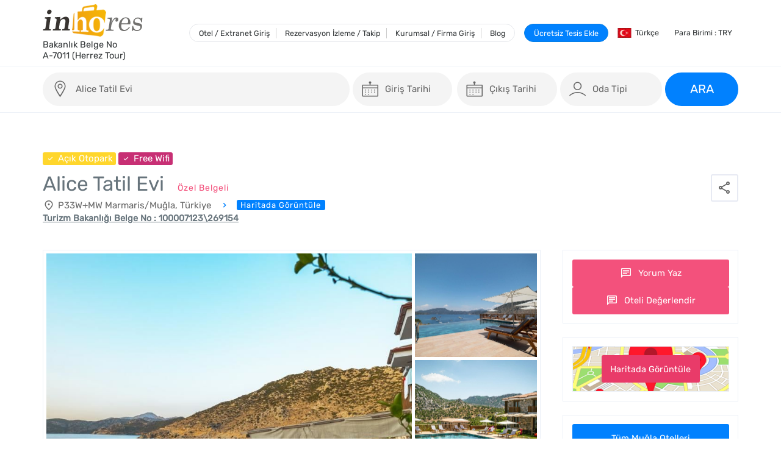

--- FILE ---
content_type: text/html; charset=utf-8
request_url: https://www.inhores.com/alice-tatil-evi
body_size: 264590
content:
<!DOCTYPE html>
<html xmlns="http://www.w3.org/1999/xhtml" dir="ltr" lang="tr-TR">
	<head>
		<title>
			Alice Tatil Evi | Kredi Kartsız ve Güvenli Rezervasyon | inhores.com
		</title>
		<link rel="shortcut icon" href="/resources/image/favicon.ico">
		<meta name="viewport" content="width=device-width, initial-scale=1.0, user-scalable=0">
		<meta http-equiv="refresh" content="600">
		<meta name="referrer" content="origin">
		<meta name="robots" content="index, follow">
		<meta name="google-site-verification" content="kAzQ0MNDb0aMED_pVArh0i9JgfXe3EEo7by6uJflJVA">
		<meta property="og:image" content="https://www.inhores.com/resources/image/amblem_new.png">
		<link rel="canonical" href="https://www.inhores.com/alice-tatil-evi">
		<script src="/resources/js/shared/jquery-3.7.1.min.js"></script>
		<style>@import url("/resources/font/remix-icon/remixicon.css");@font-face{font-family:"Rubik";src:url("/resources/font/rubik/Rubik-VariableFont_wght.ttf") format("woff2"),url("/resources/font/rubik/Rubik-Rubik-Italic-VariableFont_wght.ttf") format("woff");font-style:normal;}@font-face{font-family:"Material Symbols Outlined";font-style:normal;font-weight:100 700;src:url("/resources/font/Material_Symbols_Outlined/MaterialSymbolsOutlined[FILL,GRAD,opsz,wght].woff2") format("woff2");}.material-symbols-outlined{font-family:"Material Symbols Outlined";font-weight:normal;font-style:normal;font-size:24px;line-height:1;letter-spacing:normal;text-transform:none;display:inline-block;white-space:nowrap;word-wrap:normal;direction:ltr;-webkit-font-feature-settings:"liga";-webkit-font-smoothing:antialiased;}::after,::before,:after,:before{font-weight:400;}[class*=lni-]::after,[class*=lni-]::before,[class*=lni-]:after,[class*=lni-]:before{font-family:LineIcons!important;}[class*=lnr]::after,[class*=lnr]::before,[class*=lnr]:after,[class*=lnr]:before{font-family:Linearicons-Free;}[class*=ti-]::after,[class*=ti-]::before,[class*=ti-]:after,[class*=ti-]:before{font-family:themify;}*{direction:ltr;}html[lang=ar-AR] *{direction:rtl;}i{font-style:normal;}i[class*=fa]{font-family:FontAwesome;}[class*=" icofont-"]::before,[class^=icofont-]::before{font-family:IcoFont;font-size:1.5em;}*{margin:0;padding:0;list-style:none;outline:0;box-sizing:border-box;-webkit-font-smoothing:antialiased;}body{font-size:14px;font-family:rubik,Helvetica,Arial,sans-serif;color:#444;}i.mi{font-family:"Material Icons";font-weight:400;font-style:normal;display:inline-block;line-height:1;text-transform:none;letter-spacing:normal;word-wrap:normal;white-space:nowrap;direction:ltr;-webkit-font-smoothing:antialiased;text-rendering:optimizeLegibility;-moz-osx-font-smoothing:grayscale;font-feature-settings:"liga";}.gg-icon{font-family:"Material Symbols Outlined";line-height:normal;}h1,h2,h3,h4,h5,h6{font-weight:400;}a{text-decoration:none;color:#666;}.container{width:100%;padding-right:15px;padding-left:15px;margin-right:auto;margin-left:auto;}@media(min-width:576px){.container{max-width:540px;}}@media(min-width:768px){.container{max-width:720px;}}@media(min-width:992px){.container{max-width:960px;}}@media(min-width:1200px){.container{max-width:1170px;}}@media(min-width:1400px){.container{max-width:1320px;}}.container-fluid{width:100%;padding-right:15px;padding-left:15px;margin-right:auto;margin-left:auto;}.row{display:-ms-flexbox;display:flex;-ms-flex-wrap:wrap;flex-wrap:wrap;margin-right:-15px;margin-left:-15px;}.col,.col-1,.col-10,.col-11,.col-12,.col-2,.col-3,.col-4,.col-5,.col-6,.col-7,.col-8,.col-9,.col-auto,.col-lg,.col-lg-1,.col-lg-10,.col-lg-11,.col-lg-12,.col-lg-2,.col-lg-3,.col-lg-4,.col-lg-5,.col-lg-6,.col-lg-7,.col-lg-8,.col-lg-9,.col-lg-auto,.col-md,.col-md-1,.col-md-10,.col-md-11,.col-md-12,.col-md-2,.col-md-3,.col-md-4,.col-md-5,.col-md-6,.col-md-7,.col-md-8,.col-md-9,.col-md-auto,.col-sm,.col-sm-1,.col-sm-10,.col-sm-11,.col-sm-12,.col-sm-2,.col-sm-3,.col-sm-4,.col-sm-5,.col-sm-6,.col-sm-7,.col-sm-8,.col-sm-9,.col-sm-auto,.col-xl,.col-xl-1,.col-xl-10,.col-xl-11,.col-xl-12,.col-xl-2,.col-xl-3,.col-xl-4,.col-xl-5,.col-xl-6,.col-xl-7,.col-xl-8,.col-xl-9,.col-xl-auto{position:relative;width:100%;padding-right:15px;padding-left:15px;}.col{-ms-flex-preferred-size:0;flex-basis:0;-ms-flex-positive:1;flex-grow:1;max-width:100%;}.col-auto{-ms-flex:0 0 auto;flex:0 0 auto;width:auto;max-width:100%;}.col-1{-ms-flex:0 0 8.333333%;flex:0 0 8.333333%;max-width:8.333333%;}.col-2{-ms-flex:0 0 16.666667%;flex:0 0 16.666667%;max-width:16.666667%;}.col-3{-ms-flex:0 0 25%;flex:0 0 25%;max-width:25%;}.col-4{-ms-flex:0 0 33.333333%;flex:0 0 33.333333%;max-width:33.333333%;}.col-5{-ms-flex:0 0 41.666667%;flex:0 0 41.666667%;max-width:41.666667%;}.col-6{-ms-flex:0 0 50%;flex:0 0 50%;max-width:50%;}.col-7{-ms-flex:0 0 58.333333%;flex:0 0 58.333333%;max-width:58.333333%;}.col-8{-ms-flex:0 0 66.666667%;flex:0 0 66.666667%;max-width:66.666667%;}.col-9{-ms-flex:0 0 75%;flex:0 0 75%;max-width:75%;}.col-10{-ms-flex:0 0 83.333333%;flex:0 0 83.333333%;max-width:83.333333%;}.col-11{-ms-flex:0 0 91.666667%;flex:0 0 91.666667%;max-width:91.666667%;}.col-12{-ms-flex:0 0 100%;flex:0 0 100%;max-width:100%;}.order-first{-ms-flex-order:-1;order:-1;}.order-last{-ms-flex-order:13;order:13;}.order-0{-ms-flex-order:0;order:0;}.order-1{-ms-flex-order:1;order:1;}.order-2{-ms-flex-order:2;order:2;}.order-3{-ms-flex-order:3;order:3;}.order-4{-ms-flex-order:4;order:4;}.order-5{-ms-flex-order:5;order:5;}.order-6{-ms-flex-order:6;order:6;}.order-7{-ms-flex-order:7;order:7;}.order-8{-ms-flex-order:8;order:8;}.order-9{-ms-flex-order:9;order:9;}.order-10{-ms-flex-order:10;order:10;}.order-11{-ms-flex-order:11;order:11;}.order-12{-ms-flex-order:12;order:12;}.offset-1{margin-left:8.333333%;}.offset-2{margin-left:16.666667%;}.offset-3{margin-left:25%;}.offset-4{margin-left:33.333333%;}.offset-5{margin-left:41.666667%;}.offset-6{margin-left:50%;}.offset-7{margin-left:58.333333%;}.offset-8{margin-left:66.666667%;}.offset-9{margin-left:75%;}.offset-10{margin-left:83.333333%;}.offset-11{margin-left:91.666667%;}@media(min-width:576px){.col-sm{-ms-flex-preferred-size:0;flex-basis:0;-ms-flex-positive:1;flex-grow:1;max-width:100%;}.col-sm-auto{-ms-flex:0 0 auto;flex:0 0 auto;width:auto;max-width:100%;}.col-sm-1{-ms-flex:0 0 8.333333%;flex:0 0 8.333333%;max-width:8.333333%;}.col-sm-2{-ms-flex:0 0 16.666667%;flex:0 0 16.666667%;max-width:16.666667%;}.col-sm-3{-ms-flex:0 0 25%;flex:0 0 25%;max-width:25%;}.col-sm-4{-ms-flex:0 0 33.333333%;flex:0 0 33.333333%;max-width:33.333333%;}.col-sm-5{-ms-flex:0 0 41.666667%;flex:0 0 41.666667%;max-width:41.666667%;}.col-sm-6{-ms-flex:0 0 50%;flex:0 0 50%;max-width:50%;}.col-sm-7{-ms-flex:0 0 58.333333%;flex:0 0 58.333333%;max-width:58.333333%;}.col-sm-8{-ms-flex:0 0 66.666667%;flex:0 0 66.666667%;max-width:66.666667%;}.col-sm-9{-ms-flex:0 0 75%;flex:0 0 75%;max-width:75%;}.col-sm-10{-ms-flex:0 0 83.333333%;flex:0 0 83.333333%;max-width:83.333333%;}.col-sm-11{-ms-flex:0 0 91.666667%;flex:0 0 91.666667%;max-width:91.666667%;}.col-sm-12{-ms-flex:0 0 100%;flex:0 0 100%;max-width:100%;}.order-sm-first{-ms-flex-order:-1;order:-1;}.order-sm-last{-ms-flex-order:13;order:13;}.order-sm-0{-ms-flex-order:0;order:0;}.order-sm-1{-ms-flex-order:1;order:1;}.order-sm-2{-ms-flex-order:2;order:2;}.order-sm-3{-ms-flex-order:3;order:3;}.order-sm-4{-ms-flex-order:4;order:4;}.order-sm-5{-ms-flex-order:5;order:5;}.order-sm-6{-ms-flex-order:6;order:6;}.order-sm-7{-ms-flex-order:7;order:7;}.order-sm-8{-ms-flex-order:8;order:8;}.order-sm-9{-ms-flex-order:9;order:9;}.order-sm-10{-ms-flex-order:10;order:10;}.order-sm-11{-ms-flex-order:11;order:11;}.order-sm-12{-ms-flex-order:12;order:12;}.offset-sm-0{margin-left:0;}.offset-sm-1{margin-left:8.333333%;}.offset-sm-2{margin-left:16.666667%;}.offset-sm-3{margin-left:25%;}.offset-sm-4{margin-left:33.333333%;}.offset-sm-5{margin-left:41.666667%;}.offset-sm-6{margin-left:50%;}.offset-sm-7{margin-left:58.333333%;}.offset-sm-8{margin-left:66.666667%;}.offset-sm-9{margin-left:75%;}.offset-sm-10{margin-left:83.333333%;}.offset-sm-11{margin-left:91.666667%;}}@media(min-width:768px){.col-md{-ms-flex-preferred-size:0;flex-basis:0;-ms-flex-positive:1;flex-grow:1;max-width:100%;}.col-md-auto{-ms-flex:0 0 auto;flex:0 0 auto;width:auto;max-width:100%;}.col-md-1{-ms-flex:0 0 8.333333%;flex:0 0 8.333333%;max-width:8.333333%;}.col-md-2{-ms-flex:0 0 16.666667%;flex:0 0 16.666667%;max-width:16.666667%;}.col-md-3{-ms-flex:0 0 25%;flex:0 0 25%;max-width:25%;}.col-md-4{-ms-flex:0 0 33.333333%;flex:0 0 33.333333%;max-width:33.333333%;}.col-md-5{-ms-flex:0 0 41.666667%;flex:0 0 41.666667%;max-width:41.666667%;}.col-md-6{-ms-flex:0 0 50%;flex:0 0 50%;max-width:50%;}.col-md-7{-ms-flex:0 0 58.333333%;flex:0 0 58.333333%;max-width:58.333333%;}.col-md-8{-ms-flex:0 0 66.666667%;flex:0 0 66.666667%;max-width:66.666667%;}.col-md-9{-ms-flex:0 0 75%;flex:0 0 75%;max-width:75%;}.col-md-10{-ms-flex:0 0 83.333333%;flex:0 0 83.333333%;max-width:83.333333%;}.col-md-11{-ms-flex:0 0 91.666667%;flex:0 0 91.666667%;max-width:91.666667%;}.col-md-12{-ms-flex:0 0 100%;flex:0 0 100%;max-width:100%;}.order-md-first{-ms-flex-order:-1;order:-1;}.order-md-last{-ms-flex-order:13;order:13;}.order-md-0{-ms-flex-order:0;order:0;}.order-md-1{-ms-flex-order:1;order:1;}.order-md-2{-ms-flex-order:2;order:2;}.order-md-3{-ms-flex-order:3;order:3;}.order-md-4{-ms-flex-order:4;order:4;}.order-md-5{-ms-flex-order:5;order:5;}.order-md-6{-ms-flex-order:6;order:6;}.order-md-7{-ms-flex-order:7;order:7;}.order-md-8{-ms-flex-order:8;order:8;}.order-md-9{-ms-flex-order:9;order:9;}.order-md-10{-ms-flex-order:10;order:10;}.order-md-11{-ms-flex-order:11;order:11;}.order-md-12{-ms-flex-order:12;order:12;}.offset-md-0{margin-left:0;}.offset-md-1{margin-left:8.333333%;}.offset-md-2{margin-left:16.666667%;}.offset-md-3{margin-left:25%;}.offset-md-4{margin-left:33.333333%;}.offset-md-5{margin-left:41.666667%;}.offset-md-6{margin-left:50%;}.offset-md-7{margin-left:58.333333%;}.offset-md-8{margin-left:66.666667%;}.offset-md-9{margin-left:75%;}.offset-md-10{margin-left:83.333333%;}.offset-md-11{margin-left:91.666667%;}}@media(min-width:992px){.col-lg{-ms-flex-preferred-size:0;flex-basis:0;-ms-flex-positive:1;flex-grow:1;max-width:100%;}.col-lg-auto{-ms-flex:0 0 auto;flex:0 0 auto;width:auto;max-width:100%;}.col-lg-1{-ms-flex:0 0 8.333333%;flex:0 0 8.333333%;max-width:8.333333%;}.col-lg-2{-ms-flex:0 0 16.666667%;flex:0 0 16.666667%;max-width:16.666667%;}.col-lg-3{-ms-flex:0 0 25%;flex:0 0 25%;max-width:25%;}.col-lg-4{-ms-flex:0 0 33.333333%;flex:0 0 33.333333%;max-width:33.333333%;}.col-lg-5{-ms-flex:0 0 41.666667%;flex:0 0 41.666667%;max-width:41.666667%;}.col-lg-6{-ms-flex:0 0 50%;flex:0 0 50%;max-width:50%;}.col-lg-7{-ms-flex:0 0 58.333333%;flex:0 0 58.333333%;max-width:58.333333%;}.col-lg-8{-ms-flex:0 0 66.666667%;flex:0 0 66.666667%;max-width:66.666667%;}.col-lg-9{-ms-flex:0 0 75%;flex:0 0 75%;max-width:75%;}.col-lg-10{-ms-flex:0 0 83.333333%;flex:0 0 83.333333%;max-width:83.333333%;}.col-lg-11{-ms-flex:0 0 91.666667%;flex:0 0 91.666667%;max-width:91.666667%;}.col-lg-12{-ms-flex:0 0 100%;flex:0 0 100%;max-width:100%;}.order-lg-first{-ms-flex-order:-1;order:-1;}.order-lg-last{-ms-flex-order:13;order:13;}.order-lg-0{-ms-flex-order:0;order:0;}.order-lg-1{-ms-flex-order:1;order:1;}.order-lg-2{-ms-flex-order:2;order:2;}.order-lg-3{-ms-flex-order:3;order:3;}.order-lg-4{-ms-flex-order:4;order:4;}.order-lg-5{-ms-flex-order:5;order:5;}.order-lg-6{-ms-flex-order:6;order:6;}.order-lg-7{-ms-flex-order:7;order:7;}.order-lg-8{-ms-flex-order:8;order:8;}.order-lg-9{-ms-flex-order:9;order:9;}.order-lg-10{-ms-flex-order:10;order:10;}.order-lg-11{-ms-flex-order:11;order:11;}.order-lg-12{-ms-flex-order:12;order:12;}.offset-lg-0{margin-left:0;}.offset-lg-1{margin-left:8.333333%;}.offset-lg-2{margin-left:16.666667%;}.offset-lg-3{margin-left:25%;}.offset-lg-4{margin-left:33.333333%;}.offset-lg-5{margin-left:41.666667%;}.offset-lg-6{margin-left:50%;}.offset-lg-7{margin-left:58.333333%;}.offset-lg-8{margin-left:66.666667%;}.offset-lg-9{margin-left:75%;}.offset-lg-10{margin-left:83.333333%;}.offset-lg-11{margin-left:91.666667%;}}@media(min-width:1200px){.col-xl{-ms-flex-preferred-size:0;flex-basis:0;-ms-flex-positive:1;flex-grow:1;max-width:100%;}.col-xl-auto{-ms-flex:0 0 auto;flex:0 0 auto;width:auto;max-width:100%;}.col-xl-1{-ms-flex:0 0 8.333333%;flex:0 0 8.333333%;max-width:8.333333%;}.col-xl-2{-ms-flex:0 0 16.666667%;flex:0 0 16.666667%;max-width:16.666667%;}.col-xl-3{-ms-flex:0 0 25%;flex:0 0 25%;max-width:25%;}.col-xl-4{-ms-flex:0 0 33.333333%;flex:0 0 33.333333%;max-width:33.333333%;}.col-xl-5{-ms-flex:0 0 41.666667%;flex:0 0 41.666667%;max-width:41.666667%;}.col-xl-6{-ms-flex:0 0 50%;flex:0 0 50%;max-width:50%;}.col-xl-7{-ms-flex:0 0 58.333333%;flex:0 0 58.333333%;max-width:58.333333%;}.col-xl-8{-ms-flex:0 0 66.666667%;flex:0 0 66.666667%;max-width:66.666667%;}.col-xl-9{-ms-flex:0 0 75%;flex:0 0 75%;max-width:75%;}.col-xl-10{-ms-flex:0 0 83.333333%;flex:0 0 83.333333%;max-width:83.333333%;}.col-xl-11{-ms-flex:0 0 91.666667%;flex:0 0 91.666667%;max-width:91.666667%;}.col-xl-12{-ms-flex:0 0 100%;flex:0 0 100%;max-width:100%;}.order-xl-first{-ms-flex-order:-1;order:-1;}.order-xl-last{-ms-flex-order:13;order:13;}.order-xl-0{-ms-flex-order:0;order:0;}.order-xl-1{-ms-flex-order:1;order:1;}.order-xl-2{-ms-flex-order:2;order:2;}.order-xl-3{-ms-flex-order:3;order:3;}.order-xl-4{-ms-flex-order:4;order:4;}.order-xl-5{-ms-flex-order:5;order:5;}.order-xl-6{-ms-flex-order:6;order:6;}.order-xl-7{-ms-flex-order:7;order:7;}.order-xl-8{-ms-flex-order:8;order:8;}.order-xl-9{-ms-flex-order:9;order:9;}.order-xl-10{-ms-flex-order:10;order:10;}.order-xl-11{-ms-flex-order:11;order:11;}.order-xl-12{-ms-flex-order:12;order:12;}.offset-xl-0{margin-left:0;}.offset-xl-1{margin-left:8.333333%;}.offset-xl-2{margin-left:16.666667%;}.offset-xl-3{margin-left:25%;}.offset-xl-4{margin-left:33.333333%;}.offset-xl-5{margin-left:41.666667%;}.offset-xl-6{margin-left:50%;}.offset-xl-7{margin-left:58.333333%;}.offset-xl-8{margin-left:66.666667%;}.offset-xl-9{margin-left:75%;}.offset-xl-10{margin-left:83.333333%;}.offset-xl-11{margin-left:91.666667%;}}label.checkbox,label.radio{display:flex;align-items:center;position:relative;cursor:pointer;}label.checkbox::before,label.radio::before{content:"";width:22px;height:22px;border:1px solid #666;margin-right:1em;}label.checkbox.checked::before{background:#666;}label.checkbox input,label.radio input{display:none;}label.checkbox.checked::after,label.radio.checked::after{position:absolute;left:6px;content:"";font-family:FontAwesome;color:#fff;}label.radio::before{border-radius:100%;}label.radio.radio::after{border-radius:100%;}input,optgroup,select,textarea{padding:8px 10px;border:1px solid #d2d8dd;}button,input,optgroup,select,textarea{margin:0;font-family:inherit;font-size:inherit;border-width:1px;}button ::placeholder,input ::placeholder,optgroup ::placeholder,select ::placeholder,textarea ::placeholder{color:#333;font-weight:500;}input{line-height:25px;}.error input,.error select,.error textarea{border-color:#f00;}button:hover,input:hover,optgroup:hover,select:hover,textarea:hover{margin:0;font-family:inherit;font-size:inherit;cursor:pointer;}button,a[class*=btn]{position:relative;display:inline-flex;align-items:center;justify-content:center;padding:1em 1.5em;font-weight:400;border-radius:2px;color:#333;outline:0;text-transform:uppercase;cursor:pointer;overflow:hidden;-webkit-appearance:button;transition:.3s;animation:scale .6s;border-width:0;line-height:15px;}button.fx,a.fx{display:inline-flex;align-items:center;}button[class*=btn],a[class*=btn]{box-shadow:0 1px 5px 0 rgba(0,0,0,.2),0 2px 2px 0 rgba(0,0,0,.14),0 3px 1px -2px rgba(0,0,0,.12);}button[class*=btn_trans],a[class*=btn_trans]{box-shadow:none;}button[class*=btn]:after,a[class*=btn]:after{content:"";background:rgba(255,255,255,.3);border-radius:100%;width:300px;height:300px;position:absolute;opacity:0;transition:all .7s;pointer-events:none;}button[class*=btn]:active:after,a[class*=btn]:active:after{width:0;height:0;opacity:1;transition:0s;}button[class*=fx] i,a[class*=fx] i{margin-left:.5em;color:#fff;}button.disabled,a.disabled{pointer-events:none;}button span,a span{display:flex;align-items:center;}.btn_default{background:#fff;color:#333;}.btn_gray{background:#dee2e6;color:#333;}.btn_danger{background:#f62d51;color:#fff!important;}.btn_blue{background:#338fff;color:#fff!important;}.btn_green{background:#1a8a41;color:#fff!important;}.btn_trans{background:0 0;box-shadow:none;color:#666!important;}.btn_close{background:0 0;border:1px solid #ccc;color:#338fff!important;}.sms-form{color:#000;font-weight:500;}.modal label{font-weight:500;}.modal button label{padding:0;}.btn-circle{width:50px;height:50px;border-radius:100%;padding:0;}button.filter{background:#999;color:#fff;}.f_loading,.ion-load-c,.lni-spinner-arrow{display:none;animation:fa-spin 2s infinite linear;-webkit-animation:fa-spin 1s infinite linear;}button label{pointer-events:none;}button.loader.disabled span{display:none;}button.loader.disabled .f_loading,button.loader.disabled .ion-load-c,button.loader.disabled .lni-spinner-arrow{display:inline-block;font-style:normal;}.table_scroll{overflow:auto;margin:1.5em 0;animation:fade,scale .3s;min-height:400px;}.table-info{margin-bottom:1em;display:flex;align-items:center;justify-content:center;}.table-info i{font-size:1.5em;margin-right:.5em;}.table{display:table;min-width:100%;border-collapse:collapse;border-spacing:1px;line-height:25px;}.table>li label.dropdown ul{background:#fff;border:1px solid #ccc;padding:5px;border-radius:5px;position:absolute;right:1em;top:calc(50% - 18px);z-index:99;width:max-content;transition:.25s;display:none;}@media only screen and (max-width:768px){.table>li label.dropdown ul{flex-direction:column;height:auto;left:20em;}}.table>li label.dropdown ul.show{display:flex;}.table>li label.dropdown ul li:not(:last-child){margin-right:.5em;}.table>li label.dropdown ul li a{display:flex;align-items:center;padding:0 .5em;transition:.5s;cursor:pointer;height:100%;border-radius:5px;}@media only screen and (max-width:768px){.table>li label.dropdown ul li a{padding:.5em;}}.table>li label.dropdown ul li a i{font-size:20px;color:#000;font-weight:500;margin-right:.5em;}.table>li label.dropdown ul li a:hover{background:#e3e2e2;}.table>li label.dropdown:hover ul,.table>li label.dropdown.active ul{display:flex;}.table>li:hover{background:#fafafa;}.table>li:hover .dropdown ul{display:flex;}.table_scroll.table{min-width:1800px;}.table i.gg-icon{color:#000;font-weight:300;font-size:20px;}.table>li{display:table-row;border-bottom:1px solid #f1f1f1;position:relative;transition:.3s;cursor:pointer;}.table li.footer,.table li.thead{background:#fff;color:#000;}.table li.thead p{padding:.5em 3em .5em 1em;padding:.5em 2.5em .5em 1em;}.table li.footer{border-top:2px solid #9c9b9b;}.table li.footer p{padding:2em 1em;}.table span.icon-button{width:38px;height:38px;transition:.5s;border-radius:100%;display:inline-flex;align-items:center;justify-content:center;}.table span.icon-button a{line-height:normal;transition:.5s;}.table span.icon-button a i{color:#000;font-weight:500;font-size:20px;}.table span.icon-button:hover{background:#fafafa;cursor:pointer;}.table a{cursor:pointer;}.table p,.table div{display:table-cell;padding:1em 3em 1em 1em;padding:1em 2.5em 1em 1em;vertical-align:middle;position:relative;}.table p.discount-statu,.table div.discount-statu{min-width:180px;}.table p.ico-btn{padding:0;}.table p.ico-btn a{padding:1em;display:block;width:100%;height:100%;}.table i{transition:.3s;}.table p.ico-btn a:hover i{color:#f00;}.ico.material.show span.dropdown-menu{opacity:1;visibility:visible;}.table li:hover .hotel_picture img{opacity:1;}.table li.red::before{background:#f00;}.table li.black::before{background:#333;}.table li.green::before{background:#15bf4a;}.table li.yellow::before{background:#f9de11;}.table p span.tag{display:inline-block;border-radius:.5rem;padding:0 1em;color:#fff;font-size:11px;}.table p span.tag:not(:last-child){margin-right:.5em;}.table p span.tag:not(:first-child){margin-left:1px;}.table span.tag.green{background:#1aa025;}.table span.tag.red{background:#f00;}.table span.tag.black{background:#666;}.table span.tag.blue{background:#3197f1;}.table span.tag.un-successful{background:#f9de11;color:#000;}.table span.tag.cancel{background:#f32929;}.table span.tag.gray{background:#999;}.table p.hotel_picture{padding:.7em;width:90px;line-height:0;}.table p.hotel_picture img{border:1px solid #999;padding:2px;width:70px;height:40px;opacity:.5;transition:.3s;}.table p.confirm{text-align:center;}.table p.confirm span{display:inline-block;background:#f00;color:#fff;border-radius:3px;text-align:center;}.table p.hotel_name{width:250px;}.table p.name_surname{width:150px;}.table p[data-q=comment].edit label{display:flex;}.table p[data-q=comment].edit button{margin-left:1em;}.table.logs p:nth-child(1){width:170px;}.table.logs p:nth-child(2){width:300px;}.comments p[data-q=comment].edit a i{font-size:2.5em;text-shadow:1px 1px #fff;}.comments p[data-q=comment].edit a i:hover{cursor:pointer;color:#f00;}.table p[data-q] textarea{width:100%;}.table p.center{text-align:center;}.table button{background:none;padding:0;}.table button.in-active{opacity:.5;}.table i{font-size:18px;}.table p.node span{display:flex;align-items:center;justify-content:space-between;}.table p.node cite{width:18px;height:18px;background:#777;border-radius:2px;color:#fff;text-align:center;font-style:normal;font-size:12px;line-height:18px;transition:300ms;margin-left:1em;}.table p.node.empty cite{opacity:.3;}.table p.node cite:hover{background:#15bf4a;}.page-helper{content:"";display:inline-block;vertical-align:middle;height:100%;}.modal{width:35%;}.modal.t_center .modal_content{text-align:center;}@media(max-width:1200px){.modal{width:50%;}}@media(max-width:992px){.modal{width:65%;}}@media(max-width:768px){.modal{width:75%;}}@media(max-width:576px){.modal{width:96%;}}.modal{background:#fff;position:relative;max-height:98%;text-align:left;box-shadow:0 24px 38px 3px rgba(0,0,0,.14),0 9px 46px 8px rgba(0,0,0,.12),0 11px 15px -7px rgba(0,0,0,.2);display:inline-block;vertical-align:middle;color:#666;line-height:25px;font-weight:400;opacity:1;transform:scaleX(1) scaleY(1);animation:f,s .2s;}.modal.small{width:25%;}.modal.medium{width:50%;}.modal.large{width:75%;}.modal.xlarge{width:90%;}.modal.full_screen{width:99%;height:99%;}@media only screen and (max-width:1120px){.modal.medium,.modal.small{width:35%;}}@media only screen and (max-width:992px){.modal.medium,.modal.small{width:55%;}}@media only screen and (max-width:768px){.modal.medium,.modal.small{width:75%;}}@media only screen and (max-width:576px){.modal.medium,.modal.small{width:96%;}}.modal input[type=text],.modal select,.modal textarea{width:100%;background:#fff;}.modal h1{font-size:1.5em;display:flex;align-items:center;}@media only screen and (max-width:992px){.modal h1{font-size:1em!important;}}.modal h1 i{font-size:1.5em;margin-right:.2em;}.modal footer,.modal header{padding:1em;}.modal footer{margin:0;display:flex;justify-content:flex-end;}.modal header{background:#f8f8f8;display:flex;align-items:flex-start;justify-content:space-between;padding:1em 2.5em;}.modal header button{position:inherit;padding:0;background:0 0;}.modal header button.close i{transition:all .5s ease;font-size:1.5em;color:#000;margin:0;}.modal header button.close i:hover{transform:rotate(180deg);}div.modal_content.center{text-align:center;}.modal div.modal_content{padding:2.5em;border-top:1px solid rgba(0,0,0,.1);border-bottom:1px solid rgba(0,0,0,.1);overflow:auto;}html[pagename=checkout] .modal div.modal_content{border-top:0;}.modal li{position:relative;}.modal li.f_end{display:flex;justify-content:flex-end;}.modal li:not(:last-child){margin-bottom:1.5em;}.modal .t_list_gw li,.modal .cari-details li{margin-bottom:1px;}.modal li.toggle{display:none;}@media only screen and (max-width:768px){.modal div.modal_content{padding:1.5em;}}.modal .form-group{margin-bottom:1em;position:relative;}.modal .form-group:last-child{margin-bottom:0;}.modal .form-group input[type=password],.modal .form-group input[type=text],.modal .form-group input[type=date],.modal .form-group label{width:100%;}div.alert-danger{padding:15px 25px;border:1px solid transparent;border-radius:4px;position:relative;font-size:14px;margin-bottom:1em;}div.alert-danger.succes{background:#dff0d8;border-color:#d6e9c6;color:#3c763d;}div.alert-danger.error{background:#f2dede;border-color:#ebccd1;color:#a94442;}div.alert-danger.warning{background:#fcf8e3;border-color:#faebcc;color:#8a6d3b;}div.alert-danger.info{background:#d9edf7;border-color:#bce8f1;color:#31708f;}button,a{text-transform:inherit;}button.ico i,a.ico i{margin-right:.5em;}.d-flex{display:flex;}.d-flex-ac-jc{display:flex;align-items:center;justify-content:center;}.d-flex-ac{display:inline-flex;align-items:center;}.d-flex-jc{display:flex;justify-content:center;}@-webkit-keyframes circle-chart-fill{to{stroke-dasharray:0 100;}}@keyframes p{0%{background-position:-468px 0;}100%{background-position:468px 0;}}.lb1{background:linear-gradient(to right,#eee 0,#c7c6c6 100%);}.lb2{background:linear-gradient(to right,#9c9a9a 0,#828181 100%);}.ps{animation-duration:1.2s;animation-fill-mode:forwards;animation-iteration-count:infinite;animation-name:p;animation-timing-function:linear;position:relative;background-size:1000px 104px!important;}.ps2{animation-duration:1.2s;animation-fill-mode:forwards;animation-iteration-count:infinite;animation-name:p;animation-timing-function:linear;position:relative;background-size:1000px 104px;}@-webkit-keyframes e{0%{opacity:1;top:0;}25%{opacity:0;top:-50px;}100%{opacity:1;top:0;}}@keyframes w{0%{width:0;}100%{width:100%;}}@keyframes s{0%{transform:scaleX(.5) scaleY(.5);}100%{transform:scaleX(1) scaleY(1);}}@keyframes f{0%{opacity:0;}100%{opacity:1;}}@keyframes hgt{0%{height:0;}100%{height:100%;}}@keyframes ss{0%{transform:scaleX(1) scaleY(1);}100%{transform:scaleX(.5) scaleY(.5);}}@keyframes ff{0%{opacity:0;}100%{opacity:1;}}@keyframes m{0%{left:50px;}25%{left:0;}}@keyframes t{0%{top:-50px;}100%{top:0;}}@keyframes t100{0%{top:-100vh;}100%{top:0;}}.page-overlay{background:rgba(15,22,33,.69);position:fixed;left:0;top:0;width:100%;height:100%;text-align:center;z-index:1000;}.overlay{width:100%;height:100%;top:0;left:0;display:flex;justify-content:center;align-items:center;z-index:99999;position:fixed;transform:scale(1);opacity:0;transition:all .2s cubic-bezier(.4,0,1,1);animation:f,s .2s;cursor:pointer;background:rgba(15,22,33,.69);}.overlay .modal-box{width:40%;background:#fff;position:relative;max-height:98%;text-align:left;box-shadow:0 24px 38px 3px rgba(0,0,0,.14),0 9px 46px 8px rgba(0,0,0,.12),0 11px 15px -7px rgba(0,0,0,.2);display:inline-block;vertical-align:middle;color:#666;line-height:25px;font-weight:400;border-radius:10px;padding:5px;animation:open .5s;transition:.5s;}@media only screen and (max-width:991px){.overlay .modal-box{width:60%;}}@media only screen and (max-width:768px){.overlay .modal-box{width:80%;}}@media only screen and (max-width:576px){.overlay .modal-box{width:98%;}}.overlay .modal-box.non-line{line-height:0;}.overlay .modal-box.non-mh{max-height:inherit;}.overlay .modal-box.hide{transform:translateY(100%);opacity:0;}.overlay .modal-box button.close{position:absolute;right:-.5em;top:-.5em;background:none;color:#000;font-size:1.7em;font-weight:600;z-index:999;width:40px;height:40px;background:#fff;border-radius:100%;display:flex;align-items:center;justify-content:center;padding:0;color:#029e9d;}.overlay .modal-box header{height:inherit;border-bottom-style:solid;}.overlay .modal-box header h2{padding:10px 35px;font-weight:600;color:#333;}.overlay .modal-box aside.scroll{padding:2em 35px;line-height:30px;max-height:700px;overflow:auto;}.overlay .modal-box aside.scroll ::-webkit-scrollbar-thumb{background-color:#029e9d;}.overlay .modal-box aside.scroll h2{font-size:1.4em;font-weight:500;color:#333;margin-bottom:1em;}.overlay .modal-box aside.scroll h2:not(:first-child){margin-top:1em;}.overlay.show{transform:scale(1);opacity:1;}.search-overlay{position:fixed;width:100%;height:100%;top:-100vh;background-color:rgba(0,0,0,.75);z-index:9999;transition:all .8s cubic-bezier(1,0,.09,.64);transition-timing-function:cubic-bezier(1,0,.09,.64);animation:t100 .3s;}.in-overlay{width:100%;height:100%;top:0;left:0;display:flex;justify-content:center;align-items:center;z-index:99999;position:fixed;opacity:0;transition:all .2s cubic-bezier(.4,0,1,1);animation:f,s .2s;cursor:pointer;background:rgba(36,54,69,.75);}.in-overlay.show{transform:scale(1);opacity:1;}.in-overlay .row{justify-content:center;}.in-overlay header{border-bottom:1px dashed #e1dede;}.in-overlay .modal-box{width:100%;background:#fff;position:relative;max-height:98%;text-align:left;box-shadow:0 24px 38px 3px rgba(0,0,0,.14),0 9px 46px 8px rgba(0,0,0,.12),0 11px 15px -7px rgba(0,0,0,.2);display:inline-block;vertical-align:middle;color:#666;line-height:25px;font-weight:400;border-radius:10px;padding:5px;animation:open .5s;transition:.5s;}.in-overlay .modal-box.non-line{line-height:0;}.in-overlay .modal-box.non-mh{max-height:inherit;}.in-overlay .modal-box.hide{transform:translateY(100%);opacity:0;}.in-overlay .modal-box button.close{position:absolute;right:-.5em;top:-.5em;background:none;color:#000;font-size:1.7em;font-weight:600;z-index:999;width:40px;height:40px;background:#fff;border-radius:100%;display:flex;align-items:center;justify-content:center;padding:0;color:#029e9d;}.in-overlay .modal-box header{height:inherit;border-bottom-style:solid;}.in-overlay .modal-box header h2{padding:10px 35px;font-weight:600;color:#333;}.in-overlay .modal-box aside.scroll{padding:2em 35px;line-height:30px;max-height:700px;overflow:auto;}.in-overlay .modal-box aside.scroll ::-webkit-scrollbar-thumb{background-color:#029e9d;}.in-overlay .modal-box aside.scroll h2{font-size:1.4em;font-weight:500;color:#333;margin-bottom:1em;}.in-overlay .modal-box aside.scroll h2:not(:first-child){margin-top:1em;}.search-overlay.show{top:0;}.hamburger{display:none;background:0 0;position:relative;padding:1em;z-index:999;}.hamburger *{pointer-events:none;}.hamburger__icon{position:relative;margin-top:7px;margin-bottom:7px;}.hamburger__icon,.hamburger__icon:after,.hamburger__icon:before{display:block;width:25px;height:2px;background-color:#222;transition-duration:.4s;}.hamburger__icon::after,.hamburger__icon::before{content:"";position:absolute;}.hamburger__icon:before{top:-7px;}.hamburger__icon:after{top:7px;}.hamburger.active .hamburger__icon{background-color:transparent!important;}.hamburger.active .hamburger__icon:after,.hamburger.active .hamburger__icon:before{background-color:#fff;}.hamburger.active .hamburger__icon:before{-moz-transform:translateY(7px) rotate(45deg);-ms-transform:translateY(7px) rotate(45deg);-webkit-transform:translateY(7px) rotate(45deg);transform:translateY(7px) rotate(45deg);}.hamburger.active .hamburger__icon:after{-moz-transform:translateY(-7px) rotate(-45deg);-ms-transform:translateY(-7px) rotate(-45deg);-webkit-transform:translateY(-7px) rotate(-45deg);transform:translateY(-7px) rotate(-45deg);}.card{background:#fff;box-shadow:0 3px 1px -2px rgba(0,0,0,.2),0 2px 2px 0 rgba(0,0,0,.14),0 1px 5px 0 rgba(0,0,0,.12);margin-bottom:30px;position:relative;}.card.black{background:#666;}.card.black .body,.dicount_list{animation:fade,scale .2s;}.card.black,.card.black a{color:#58c124;}.card.black .widget{border-color:rgba(255,255,255,.12);}.body{padding:2em;border-radius:2px;}.body h2{margin-bottom:1em;animation:fade,scale .2s;color:#f60;font-size:1.1em;font-weight:500;}.body h2 i{font-size:1em;padding-right:1em;}.casting .body:nth-child(odd){left:0;}.casting .body:nth-child(even){right:0;}.casting .body.show{position:absolute;z-index:9999;width:100%;background:#fff;border:5px solid #000;border-radius:0;}.widget{border-top:1px solid rgba(0,0,0,.12);display:flex;transition:.3s;}.widget:hover{background:rgba(0,0,0,.04);}.widget a{display:block;padding:.9em 1em;display:flex;align-items:center;transition:.3s;font-weight:500;width:100%;}.widget a:hover{cursor:pointer;padding-left:2em;}.widget a:nth-child(2){justify-content:flex-end;}.widget a:nth-child(2):hover{padding-right:2em;}.widget i{font-size:22px;padding-right:.5em;}.ui_picker{position:absolute;z-index:999999;background-color:#fff;box-shadow:0 10px 30px rgba(0,0,0,.74);display:none;font-size:13px;margin-top:1px;flex-direction:column;color:inherit;cursor:pointer;text-align:center;}.ui_picker a{color:inherit;cursor:pointer;text-align:center;}.ui_picker a[data-handler=prev] i{margin-right:1.5em;}.ui_picker a[data-handler=next] i{margin-left:1.5em;}.ui_picker.multi{flex-direction:row!important;}.ui_picker.multi .datepicker-month{padding:.5em;}.ui_picker.multi .datepicker-month:first-child{border-right:1px dashed #dcdcdc;}.ui_picker::before{content:"";position:absolute;top:-10px;left:20px;border-style:solid;border-width:0 10px 10px 10px;border-color:transparent transparent #fff transparent;}.ui_picker li{display:flex;width:100%;}.ui_picker li.footer{border-top:1px dashed #dcdcdc;display:inline-flex;padding:1em;justify-content:center;background:#fafafa;}.ui_picker li div{width:100%;}.ui_picker li div.datepicker-month header{display:flex;justify-content:flex-end;align-items:center;font-weight:600;color:#000;line-height:35px;}.ui_picker li div.datepicker-month header .month_name{font-size:1.1em;}.ui_picker li div.datepicker-month header .month_name span:first-child{margin-right:.5em;}.ui_picker li div.datepicker-month header a{line-height:0;}.ui_picker li div.datepicker-month header a.disabled{opacity:.5;}.ui_picker li div.datepicker-month header .ipicker_title span:first-child{margin-right:2px;}.ui_picker li div table{border-spacing:1px;width:100%;}.ui_picker li div table thead{line-height:35px;font-size:13px;}.ui_picker li div table thead th{font-weight:400;}.ui_picker li div table td{position:relative;line-height:0;width:35px;height:33px;transition:.3s;}.ui_picker li div table td.today{color:#f00;}.ui_picker li div table td.current_day,.ui_picker li div table td.selected_date,.ui_picker li div table td:hover{background:#78abff;color:#fff;}.ui_picker li div table td.disabled,.ui_picker li div table td.ui-datepicker-unselectable{pointer-events:none;opacity:.15;text-decoration:line-through;}.ui_picker i{font-size:2em;}.chosen{position:relative;}.jq-stars{display:inline-block;margin:0 .2em;}.jq-rating-label{font-size:22px;display:inline-block;position:relative;vertical-align:top;font-family:helvetica,arial,verdana;}.jq-star{width:100px;height:100px;display:inline-block;cursor:pointer;}.jq-star-svg{width:100%;height:100%;}.jq-star-svg polygon{stroke:#000;stroke-linejoin:round;}.jq-shadow{-webkit-filter:drop-shadow(-2px -2px 2px #888);filter:drop-shadow(-2px -2px 2px #888);}.card_box{background:#fff;border-radius:3px;box-shadow:0 3px 1px -2px rgba(0,0,0,.2),0 2px 2px 0 rgba(0,0,0,.14),0 1px 5px 0 rgba(0,0,0,.12);}.card_box .w_loader{padding:5em 0;text-align:center;}.card_box .w_loader .ion-load-c{display:inline-block;padding:0;font-size:2.5em;}.card_box header{padding:1em 1em 1em 2em;line-height:50px;color:#333;border-bottom:1px solid #ebedf2;display:flex;justify-content:space-between;background:#f8f8f8;}.card_box header input{padding:.5em 1em;}.card_box header h2{font-size:1.2em;font-weight:500;display:flex;align-items:center;}.card_box header h2 i{margin-right:.5em;font-size:1.3em;}.revenues h2 i{transform:rotate(180deg);}.card_box p.title{padding:2em;border-bottom:1px solid #ebedf2;text-align:center;font-weight:500;}.card_box ul{transition:.3s;}.card_box ul li{padding:1.5em 2em;display:flex;justify-content:space-between;transition:.3s;}.card_box ul li:hover{cursor:pointer;background:#fafafa;}.card_box ul li:not(:last-child){border-bottom:1px dashed #ebedf2;}.card_box ul li span:last-child{color:#000;}.card_box ul li.footer{font-size:1.3em;font-weight:500;}.card_box span i.lni-minus{display:none;}.card_box span i[class^=lni]{margin-left:1em;}.t-box,.tipBody,.tooltip{line-height:20px;text-align:left;position:absolute;z-index:9999;background:#6c757d;color:#fff;padding:.5em 1em;-moz-border-radius:4px;-webkit-border-radius:4px;border-radius:4px;display:none;}.t-box label,.tipBody label,.tooltip label{display:block;}.ui-tooltip{line-height:20px;text-align:left;position:absolute;z-index:9999;background:#fff;box-shadow:0 0 5px #666;border:1px solid #c5c5c5;color:#333;padding:.5em 1em;border-radius:4px;display:none;}.card-box h3.table-info{border:1px dashed #ccc;padding:.5em;}.p_none{pointer-events:none;opacity:.7;}::-webkit-scrollbar{width:10px;height:18px;}::-webkit-scrollbar-button{width:0;height:0;display:none;}::-webkit-scrollbar-corner{background-color:transparent;}::-webkit-scrollbar-thumb{height:6px;border:4px solid transparent;background-clip:padding-box;-webkit-border-radius:7px;background-color:rgba(0,0,0,.15);-webkit-box-shadow:inset -1px -1px 0 rgba(0,0,0,.05),inset 1px 1px 0 rgba(0,0,0,.05);}span.file_upload{border:1px solid #eee;display:block;padding:.5em;border-radius:3px;}span.file_upload label{text-align:center;display:block;border:3px dashed #e9e9e9;padding:2em;color:#666;font-size:15px;transition:600ms;background:#fff;}span.file_upload label:hover{background:#f8f9fa;cursor:pointer;}span.file_upload label::after{content:"";font-size:2em;display:block;padding-top:5px;}span.file_upload input[type=file]{display:none;}.accordion{border:1px solid #eee;padding:30px;border-radius:15px;}.accordion>li{border:1px solid #e2e2e2;margin-bottom:1em;}.accordion>li .trigger{padding:1em;margin:0;cursor:pointer;display:flex;align-items:center;justify-content:space-between;font-size:15px;background:rgba(0,0,0,.03);}.accordion>li .trigger.active{color:#f00;}.accordion>li .trigger.active::after{transform:rotate(180deg);color:#f00;}.accordion>li .trigger::after{content:"";font-family:FontAwesome;font-size:15px;transition:transform .3s;}.accordion .content{display:none;padding:2em;border-top:1px solid #e2e2e2;line-height:25px;}.date-picker-wrapper{width:100%;}.date-picker-wrapper h2{display:none;color:#fff;padding:.5em 1.5em!important;text-align:center!important;background:#e43870;font-size:17px!important;justify-content:center!important;}.dp-clearfix{clear:both;height:0;font-size:0;}.date-picker-wrapper.inline-wrapper{position:relative;display:inline-block;}.date-picker-wrapper.single-date{width:auto;}.date-picker-wrapper.no-topbar{padding-top:12px;}.date-picker-wrapper .footer{font-size:11px;padding-top:3px;}.date-picker-wrapper a{color:#6bb4d6;text-decoration:underline;}.date-picker-wrapper .select-wrapper{position:relative;overflow:hidden;display:inline-block;vertical-align:middle;}.date-picker-wrapper .select-wrapper:hover{text-decoration:underline;}.date-picker-wrapper .month-element{display:inline-block;vertical-align:middle;}.date-picker-wrapper .select-wrapper select{position:absolute;margin:0;padding:0;left:0;top:-1px;font-size:inherit;font-style:inherit;font-weight:inherit;text-transform:inherit;color:inherit;cursor:pointer;-webkit-appearance:none;-moz-appearance:none;appearance:none;background:0 0;border:0;outline:0;-ms-filter:"progid:DXImageTransform.Microsoft.Alpha(Opacity=1)";filter:alpha(opacity=1);opacity:.01;}.date-picker-wrapper .month-wrapper{padding:2em;cursor:default;position:relative;_overflow:hidden;display:flex;}@media only screen and (max-width:768px){.date-picker-wrapper .month-wrapper{width:100%;display:block;flex-direction:column;padding:2em;overflow:auto;position:fixed;}.date-picker-wrapper .month-wrapper table{width:100%;}}.date-picker-wrapper .month-wrapper::-webkit-scrollbar{width:5px;}.date-picker-wrapper .month-wrapper::-webkit-scrollbar-thumb{border:1px solid transparent;}.date-picker-wrapper .month-wrapper table td,.date-picker-wrapper .month-wrapper table th{vertical-align:middle;text-align:center;}.date-picker-wrapper .month-wrapper table .day{min-width:45px;height:45px;display:flex;align-items:center;justify-content:center;margin-bottom:3px;color:#ccc;position:relative;font-size:14px;}.date-picker-wrapper .month-wrapper table .day span{width:100%;height:100%;display:flex;align-items:center;justify-content:center;}.date-picker-wrapper .month-wrapper table div.day.lastMonth,.date-picker-wrapper .month-wrapper table div.day.nextMonth{color:#999;cursor:default;}.date-picker-wrapper .month-wrapper table .day.checked span,.date-picker-wrapper .month-wrapper table .day.toMonth.hovering span{background:#75a8f9;color:#fff!important;}.date-picker-wrapper .month-wrapper table .week-name{height:20px;line-height:20px;font-weight:100;color:#aaa;}.date-picker-wrapper .month-wrapper table .day.has-tooltip{cursor:help!important;}.date-picker-wrapper .month-wrapper table .day.has-tooltip .tooltip{white-space:nowrap;}.date-picker-wrapper .time label{white-space:nowrap;}.date-picker-wrapper .month-wrapper table .day.toMonth.valid{color:#555;cursor:pointer;}.date-picker-wrapper .month-wrapper table .day.lastMonth,.date-picker-wrapper .month-wrapper table .day.nextMonth{display:none;}.date-picker-wrapper .month-wrapper table .day.real-today{color:#f00!important;}.date-picker-wrapper .month-wrapper table .day.real-today.checked,.date-picker-wrapper .month-wrapper table .day.real-today.hovering{background-color:#70ccd5;}.date-picker-wrapper table .caption{height:40px;}.date-picker-wrapper table .caption .month-name{color:#333;font-size:15px;}.date-picker-wrapper table .caption>th:first-of-type,.date-picker-wrapper table .caption>th:last-of-type{width:27px;}.date-picker-wrapper table .caption .next,.date-picker-wrapper table .caption .prev{cursor:pointer;font-size:20px;color:#1691d0;}.date-picker-wrapper .gap{position:relative;z-index:1;width:15px;height:100%;}@media only screen and (max-width:768px){.date-picker-wrapper .gap{height:30px;}}.date-picker-wrapper .gap .gap-lines{height:100%;overflow:hidden;}.date-picker-wrapper .gap .gap-line{height:15px;width:15px;position:relative;}.date-picker-wrapper .gap .gap-line .gap-1{z-index:1;height:0;border-left:8px solid #fff;border-top:8px solid #eee;border-bottom:8px solid #eee;}.date-picker-wrapper .gap .gap-line .gap-2{position:absolute;right:0;top:0;z-index:2;height:0;border-left:8px solid transparent;border-top:8px solid #fff;}.date-picker-wrapper .gap .gap-line .gap-3{position:absolute;right:0;top:8px;z-index:2;height:0;border-left:8px solid transparent;border-bottom:8px solid #fff;}.date-picker-wrapper .gap .gap-top-mask{width:6px;height:1px;position:absolute;top:-1px;left:1px;background-color:#eee;z-index:3;}.date-picker-wrapper .gap .gap-bottom-mask{width:6px;height:1px;position:absolute;bottom:-1px;left:7px;background-color:#eee;z-index:3;}.date-picker-wrapper .selected-days{display:none;}.date-picker-wrapper .drp_top-bar{line-height:1.4;position:relative;}.date-picker-wrapper .drp_top-bar .error-top,.date-picker-wrapper .drp_top-bar .normal-top{display:none;}.date-picker-wrapper .drp_top-bar .default-top,.date-picker-wrapper .drp_top-bar.normal .normal-top{display:none;background:#fff;padding:8px 1.5em;color:#000;font-size:14px;text-align:center;border-bottom:1px solid #ccc;}.date-picker-wrapper .drp_top-bar.error .default-top{display:none;}.date-picker-wrapper .drp_top-bar.error .error-top{display:block;color:#f00;}.date-picker-wrapper .drp_top-bar.normal .default-top{display:none;}.date-picker-wrapper .drp_top-bar .apply-btn{position:absolute;right:0;top:6px;padding:3px 5px;margin:0;font-size:12px;border-radius:4px;cursor:pointer;color:#d9eef7;border:solid 1px #0076a3;background:#0095cd;background:-moz-linear-gradient(top,#00adee,#0078a5);filter:progid:DXImageTransform.Microsoft.gradient(startColorstr="#00adee",endColorstr="#0078a5");color:#fff;line-height:initial;}.date-picker-wrapper .drp_top-bar .apply-btn.disabled{cursor:pointer;color:#606060;border:solid 1px #b7b7b7;background:#fff;background:-moz-linear-gradient(top,#fff,#ededed);filter:progid:DXImageTransform.Microsoft.gradient(startColorstr="#ffffff",endColorstr="#ededed");}.date-picker-wrapper .time{position:relative;}.date-picker-wrapper.single-month .time{display:block;}.date-picker-wrapper .time input[type=range]{vertical-align:middle;width:129px;padding:0;margin:0;height:20px;}.date-picker-wrapper .time1{width:180px;padding:0 5px;text-align:center;}.time2{width:180px;padding:0 5px;text-align:center;}.date-picker-wrapper .time1{float:left;}.date-picker-wrapper .time2{float:right;}.date-picker-wrapper .hour{text-align:right;}.minute{text-align:right;}.date-picker-wrapper .hide{display:none;}.date-picker-wrapper .first-date-selected,.date-picker-wrapper .last-date-selected{background-color:#75a8f9!important;color:#fff!important;border-radius:100%;}.date-picker-wrapper .first-date-selected span,.date-picker-wrapper .last-date-selected span{background:#49e!important;border-radius:100%;}.date-picker-wrapper .first-date-selected.first-date-selected,.date-picker-wrapper .last-date-selected.first-date-selected{border-radius:100% 0 0 100%;}.date-picker-wrapper .first-date-selected.last-date-selected,.date-picker-wrapper .last-date-selected.last-date-selected{border-radius:0 100% 100% 0;}.date-picker-wrapper .date-range-length-tip{position:absolute;margin-top:-4px;margin-left:-8px;-webkit-box-shadow:0 0 3px rgba(0,0,0,.3);box-shadow:0 0 3px rgba(0,0,0,.3);display:none;background-color:#ff0;padding:0 6px;border-radius:2px;font-size:12px;line-height:16px;-webkit-filter:drop-shadow(0 0 3px rgba(0,0,0,.3));-moz-filter:drop-shadow(0 0 3px rgba(0,0,0,.3));-ms-filter:drop-shadow(0 0 3px rgba(0,0,0,.3));-o-filter:drop-shadow(0 0 3px rgba(0,0,0,.3));filter:drop-shadow(0 0 3px rgba(0,0,0,.3));}.date-picker-wrapper .date-range-length-tip:after{content:"";position:absolute;border-left:4px solid transparent;border-right:4px solid transparent;border-top:4px solid #ff0;left:50%;margin-left:-4px;bottom:-4px;}.date-picker-wrapper.two-months.no-gap .month1 .next,.date-picker-wrapper.two-months.no-gap .month2 .prev{display:none;}.date-picker-wrapper .week-number{padding:5px 0;line-height:1;font-size:12px;margin-bottom:1px;color:#999;cursor:pointer;}.date-picker-wrapper .week-number.week-number-selected{color:#49e;font-weight:700;}#ui_notifIt{position:fixed;border-radius:5px;top:10px;right:10px;cursor:pointer;box-shadow:0 4px 24px rgba(49,49,49,.39);overflow:hidden;z-index:99999;}#ui_notifIt p{text-align:center;color:#fff;font-size:14px;padding:0 2em;margin:0;}div[id^=ui_notifIt].success{background:#0db71a;}div[id^=ui_notifIt].error{background:#f62d51;}div[id^=ui_notifIt].warning{background:#ffa500;}div[id^=ui_notifIt].info{background:#00bfff;}div[id^=ui_notifIt].default{background:#eee;}.test-lnk{background:#338fff;color:#fff;padding:.2em 1em;border-radius:5px;}.badge{display:inline-block;padding:.35em .6em;line-height:1;text-align:center;white-space:nowrap;vertical-align:baseline;border-radius:5px;font-size:12px!important;color:#fff;}.badge.badge-primary{background:#298dff;}.badge.badge-primary.soft{background:#eef6ff;color:#298dff;}.badge.badge-secondary{background:#6f6f6f;}.badge.badge-secondary.soft{background:#f3f3f3;color:#6f6f6f;}.badge.badge-success{background:#00d67f;}.badge.badge-success.soft{background:#ebfcf5;color:#00ab66;}.badge.badge-danger{background:#f00;}.badge.badge-danger.soft{background:#ffebeb;color:#e60000;}.badge.badge-warning{background:#ffc400;}.badge.badge-warning.soft{background:#fffaeb;color:#cc9d00;}.badge.badge-info{background:#18ddef;}.badge.badge-info.soft{background:#edfcfe;color:#18ddef;}.badge.badge-light{background:#eaeaea;color:#262a2e;}.badge.badge-light.soft{background:#f7f7f7;color:#6f6f6f;}.badge.badge-dark{background:#262a2e;}.badge.badge-dark.soft{background:#d8d8d8;color:#262a2e;}.badge.badge-indigo{background:#322bf3;}.badge.badge-pink{background:#e92990;}.badge.badge-gray{background:#9e9e9e;}.badge.badge-purple{background:#c02ff3;}.badge.badge-purple.soft{background:#f9e9ff;color:#c02ff3;}.selectbox-wrapper{cursor:pointer;display:inline-block;position:relative;width:100%;}.selectbox-wrapper .hidden-selectbox{visibility:hidden;padding-right:10px;display:none;}.selectbox-wrapper .selected{display:flex;align-items:center;justify-content:space-between;padding:.5em .5em .5em 1em;border:1px solid #ccc;border-radius:3px;margin-bottom:-1px;font-size:17px;}.selectbox-wrapper .selected.active::after{transform:rotate(-180deg);}.selectbox-wrapper .selected::after{font-family:"Material Symbols Outlined";content:"";font-size:22.5px;transition:.5s;}.selectbox-wrapper .selectbox-options{display:none;position:absolute!important;left:0;top:100%;width:max-content;z-index:999;border:1px solid #ccc;border-radius:3px;}.selectbox-wrapper .selectbox-options li{padding:.5em 1em;transition:.5s;}.selectbox-wrapper .selectbox-options li:hover,.selectbox-wrapper .selectbox-options li.select{background-color:#297cbb;color:#fff;}video{object-fit:contain;}@keyframes open{0%{transform:translateY(-100%);opacity:0;}100%{transform:none;opacity:1;}}@keyframes hide{0%{opacity:1;top:0;}100%{opacity:0;top:100%;}}.bg-overlay{width:100%;height:100%;top:0;left:0;display:flex;justify-content:center;align-items:center;z-index:9999;position:fixed;opacity:0;transition:all .2s cubic-bezier(.4,0,1,1);animation:f,s .2s;cursor:pointer;background:rgba(36,54,69,.75);}.bg-overlay.show{transform:scale(1);opacity:1;}.bg-overlay .row{justify-content:center;}.bg-overlay .modal-box{width:100%;background:#fff;position:relative;max-height:98%;text-align:left;box-shadow:0 24px 38px 3px rgba(0,0,0,.14),0 9px 46px 8px rgba(0,0,0,.12),0 11px 15px -7px rgba(0,0,0,.2);display:inline-block;vertical-align:middle;color:#666;line-height:25px;font-weight:400;border-radius:5px;animation:open .5s;transition:.5s;}.bg-overlay .modal-box.non-line{line-height:0;}.bg-overlay .modal-box.non-mh{max-height:inherit;}.bg-overlay .modal-box.hide{transform:translateY(100%);opacity:0;}.bg-overlay .modal-box.new-comment .comment_form input,.bg-overlay .modal-box.new-comment .comment_form select,.bg-overlay .modal-box.new-comment .comment_form textarea{width:100%;color:#999;}.bg-overlay .modal-box.new-comment .comment_form li{margin-bottom:-1px;}.bg-overlay .modal-box.new-comment .comment_form li:not(.raiting_section){line-height:0;}.bg-overlay .modal-box button:not(.btn_trans).close{position:absolute;right:-.3em;top:-.3em;background:none;color:#000;font-size:1.7em;font-weight:600;z-index:999;width:40px;height:40px;background:#fff;border-radius:100%;display:flex;align-items:center;justify-content:center;padding:0;color:#029e9d;}.bg-overlay .modal-box header{height:inherit;border-bottom:1px solid #f1f1f1;padding:1em 2em;font-size:1.25em;font-weight:400;color:#333;}.bg-overlay .modal-box section{padding:2.5em;overflow:auto;}.bg-overlay .modal-box section.confirm-box{text-align:center;}.bg-overlay .modal-box section .form-group{line-height:10px;}.bg-overlay .modal-box section .form-group:not(:last-child){margin-bottom:1em;}.bg-overlay .modal-box section button.block{width:100%;}.bg-overlay .modal-box section button.none{display:none;}.bg-overlay .modal-box section button.show{display:flex;}.bg-overlay .modal-box section form *{color:#666;}.bg-overlay .modal-box section ul.list{padding:0!important;border:0;display:none;}.bg-overlay .modal-box section ul.list.show{display:block;}.bg-overlay .modal-box section ul.list li{display:grid;border:1px solid #efefef;}.bg-overlay .modal-box section ul.list.picture li{background:#fff;grid-template-columns:120px calc(100% - 170px) 50px;margin-bottom:5px;cursor:move;}.bg-overlay .modal-box section ul.list.picture li.success{background:#666;}.bg-overlay .modal-box section ul.list.picture li.un-success{background:#f00;}.bg-overlay .modal-box section ul.list.picture li .btn_danger i{color:#333;font-size:1.5em;}.bg-overlay .modal-box section ul.list.picture li div{display:flex;align-items:center;}.bg-overlay .modal-box section ul.list.picture li div:nth-child(1){justify-content:center;}.bg-overlay .modal-box section ul.list.picture li div:nth-child(2){padding-left:1.5em;}.bg-overlay .modal-box section ul.list.picture li div.danger-icon.success i{color:#14993e;font-size:1.5em;}.bg-overlay .modal-box section ul.list.picture li div figure{box-shadow:0 0 25px rgba(10,10,10,.08);line-height:0;background:#fff;padding:5px;position:relative;width:120px;}.bg-overlay .modal-box section ul.list.picture li div figure img{width:100%;line-height:0;}.bg-overlay .modal-box section ul.list.picture li div button{background:none;box-shadow:none;}.bg-overlay .modal-box section ul.list.picture li div button.btn_blue span,.bg-overlay .modal-box section ul.list.picture li div button.btn_blue i{color:#fff!important;}.bg-overlay .modal-box footer{border-top:1px solid #f1f1f1;padding:1em;display:flex;justify-content:flex-end;}.bg-overlay .modal-box aside.scroll{padding:2em 35px;line-height:30px;max-height:700px;overflow:auto;}.bg-overlay .modal-box aside.scroll ::-webkit-scrollbar-thumb{background-color:#029e9d;}.bg-overlay .modal-box aside.scroll h2{font-size:1.4em;font-weight:500;color:#333;margin-bottom:1em;}.bg-overlay .modal-box aside.scroll h2:not(:first-child){margin-top:1em;}.modal-box-overlay{width:100%;height:100%;top:0;left:0;display:flex;justify-content:center;align-items:center;z-index:1001;position:fixed;animation:fade,scale-x-y .25s;cursor:pointer;background:rgba(36,54,69,.75);}.modal-box-overlay.white{background:rgba(255,255,255,.66);}.modal-box-overlay .row{justify-content:center;}.modal-box-overlay .modal-box{width:100%;background:#fff;position:relative;text-align:left;box-shadow:0 24px 38px 3px rgba(0,0,0,.14),0 9px 46px 8px rgba(0,0,0,.12),0 11px 15px -7px rgba(0,0,0,.2);display:inline-block;vertical-align:middle;color:#666;line-height:25px;font-weight:400;border-radius:25px;animation:open .5s;transition:.5s;}.modal-box-overlay .modal-box.context-text-wrapper h2{margin-bottom:.5em;}.modal-box-overlay .modal-box.context-text-wrapper h2:not(:first-child){margin-top:1em;}.modal-box-overlay .modal-box.hide{transform:translateY(100%);opacity:0;}.modal-box-overlay .modal-box button:not(.btn_trans).close{position:absolute;right:-.3em;top:-.3em;background:none;color:#000;font-size:1.7em;font-weight:600;z-index:999;width:40px;height:40px;background:#fff;border-radius:100%;display:flex;align-items:center;justify-content:center;padding:0;color:#029e9d;}.modal-box-overlay .modal-box header{height:inherit;border-bottom:1px solid #f1f1f1;padding:.75em 2em;font-size:1.25em;font-weight:500;color:#333;}.modal-box-overlay .modal-box section{overflow:auto;}.modal-box-overlay .modal-box section ::-webkit-scrollbar{width:0;height:0;display:none;}.modal-box-overlay .modal-box section .loader-wrapper{padding:10em 0;}.modal-box-overlay .modal-box section .loader-wrapper .loader{margin:auto;border:5px solid #eaf0f6;border-radius:50%;border-top:5px solid #297cbb;width:50px;height:50px;animation:spinner 1s linear infinite;}.modal-box-overlay .modal-box section aside{padding:2.5em;}.modal-box-overlay .modal-box section aside.scroll{padding:2em 35px;line-height:30px;max-height:700px;overflow:auto;}.modal-box-overlay .modal-box section aside.scroll ::-webkit-scrollbar-thumb{background-color:#029e9d;}.modal-box-overlay .modal-box section aside.scroll h2{font-size:1.4em;font-weight:500;color:#333;margin-bottom:1em;}.modal-box-overlay .modal-box section aside.scroll h2:not(:first-child){margin-top:1em;}.modal-box-overlay .modal-box section aside ul li.toggle{display:none;}.modal-box-overlay .modal-box section aside.form ul{display:grid;row-gap:1em;}.modal-box-overlay .modal-box section aside.form ul li label{display:block;font-weight:500;}.modal-box-overlay .modal-box section aside.form ul li input,.modal-box-overlay .modal-box section aside.form ul li textarea{color:#666;}.modal-box-overlay .modal-box section aside.form ul li input ::placeholder,.modal-box-overlay .modal-box section aside.form ul li textarea ::placeholder{letter-spacing:1px;}.modal-box-overlay .modal-box section aside.form ul li textarea{height:150px;}.modal-box-overlay .modal-box section aside.form ul li input,.modal-box-overlay .modal-box section aside.form ul li textarea,.modal-box-overlay .modal-box section aside.form ul li select{padding:15px;border-width:2px;border-color:#eff0f2;border-style:solid;border-radius:5px;width:100%;line-height:25px;color:#666;transition:.5s;}.modal-box-overlay .modal-box section aside.form ul li input ::placeholder,.modal-box-overlay .modal-box section aside.form ul li textarea ::placeholder,.modal-box-overlay .modal-box section aside.form ul li select ::placeholder{color:#666;}.modal-box-overlay .modal-box section aside.form ul li input:hover,.modal-box-overlay .modal-box section aside.form ul li input:focus,.modal-box-overlay .modal-box section aside.form ul li textarea:hover,.modal-box-overlay .modal-box section aside.form ul li textarea:focus,.modal-box-overlay .modal-box section aside.form ul li select:hover,.modal-box-overlay .modal-box section aside.form ul li select:focus{border-color:#0166d7;}.modal-box-overlay .modal-box section input,.modal-box-overlay .modal-box section select,.modal-box-overlay .modal-box section textarea{width:100%;}.modal-box-overlay .modal-box section button:not(.close){width:100%;background:#029e9d;color:#fff;height:50px;margin-top:2em;text-transform:none;font-weight:500;}.modal-box-overlay .modal-box footer{border-top:1px solid #f1f1f1;padding:.75em 2em;display:flex;justify-content:flex-end;}.modal-box-overlay .modal-box footer button{margin-top:0!important;width:auto!important;}@import url("/resources/js/shared/confirm-box/confirm-box.css");@import url("/resources/js/shared/jbox/jbox.css");@import url("/resources/js/shared/chosen/chosen.css");:root{--border-gray-color:1px solid #ebf0f7;--border-gray-color1:1px solid #ccc;--border-black-color0:1px solid #000;--border-black-color3:1px solid #333;--border-black-color4:1px solid #444;--text-gray-1:#67747c;}.loader p{height:15px;}.loader p:not(:last-child){margin-bottom:10px;}.loader .info p:nth-child(1){width:70%;}.loader .info p:nth-child(2){width:65%;}.loader .info p:nth-child(3){width:60%;}.loader .info p:nth-child(4){width:60%;}.loader .info p:nth-child(5){width:90%;}.loader .price .lbl{height:45px;}.loader .price .price_offer{margin-bottom:1em;}.loader .price .price_offer p:nth-child(1){width:60%;}.loader .price .price_offer p:nth-child(2){width:70%;}.loader .price .price_offer p:nth-child(3){width:60%;}html[pagename=country-list] h1{text-align:center;}html[pagename=hotel-list] .page-title .row,html[pagename=search-hotels] .page-title .row{justify-content:flex-end;}html[pagename=home-page] .hotels.lw a{height:100%;}html[pagename=home-page] .hotels.lw a .details{height:100%;}@media only screen and (max-width:768px){html[pagename=home-page] .hotels.lw a .details{height:auto;}}body,a{color:#303436;font-size:14.5px;}body{position:relative;}body.blur{filter:blur(5px);}h3.title{margin:1em 0;text-align:center;font-size:2em;}@media only screen and (max-width:991px){h3.title{font-size:1.4em;font-weight:500;}}h3.title small{display:block;font-weight:400;}.search-container-list{background:#505957;}.search-container-list.sticky{position:fixed;left:0;top:0;width:100%;z-index:1001;}.search-container-list .search-container-list button{border-radius:0;}@media only screen and (max-width:768px){.search-container-list{background:#fec107;}}.search-container-list .search-bar{box-shadow:none!important;}.maps_container{position:fixed;width:97%;height:94%;left:1.5%;top:3%;background:#eee;z-index:9999;opacity:0;top:-10%;transition:1s;display:flex;justify-content:flex-start;flex-direction:column;font-size:13px;}.maps_container header{width:100%;background:#fff;display:flex;justify-content:space-between;align-items:center;padding-bottom:5px;position:absolute;z-index:999;padding:.5em;border-bottom:1px solid #ccc;}.maps_container header h2{color:#f62d51;}.maps_container header h2 small{color:#379a86;font-size:14px;}.maps_container header button{background:#f00;border-radius:0;padding:0;width:40px;height:37px;}.maps_container header button:hover{background:#333;transition:.6s;}.maps_container header button i{color:#fff;font-size:1.5em;}.maps_container.loading{align-items:center;}.maps_container i.f-cw-1{font-size:1.5em;-webkit-animation:fa-spin 1s infinite linear;}.maps_container ul{display:flex;height:100%;padding-top:50px;}.maps_container ul li.hotels_area{width:450px;overflow:auto;background:#fafafa;padding:.5em;}.maps_container ul li.hotels_area a{display:block;padding:1em;border:2px solid #e1e1e1;background:#fff;margin-bottom:.5em;transition:1s;position:relative;color:#333;}.maps_container ul li.hotels_area a section{display:flex;}.maps_container ul li.hotels_area a section figure{width:92px;height:86px;}.maps_container ul li.hotels_area a section figure img{width:92px;height:86px;display:block;background:#fafafa;}.maps_container ul li.hotels_area a section div{margin-left:1em;width:100%;}.maps_container ul li.hotels_area a section div h3{font-size:1em;font-weight:500;color:#000;}.maps_container ul li.hotels_area a section div span.ct{color:#bd125b;}.maps_container ul li.hotels_area a section div p.score{margin:.5em 0;}.maps_container ul li.hotels_area a section div p.score span:first-child{background:#0181fe;position:relative;width:33px;height:28px;border-radius:3px;margin-right:.5em;display:inline-flex;justify-content:center;align-items:center;color:#fff;}.maps_container ul li.hotels_area a section div p.score span:first-child:before{content:"";position:absolute;border-style:solid;border-width:0 0 8px 8px;border-color:rgba(255,219,76,0);border-left-color:#0181fe;top:0;right:-6px;}.maps_container ul li.hotels_area a section div p.score span:last-child{color:#333;}.maps_container ul li.hotels_area a section div.price_offer{margin:0;display:flex;flex-direction:column;align-items:flex-end;}.maps_container ul li.hotels_area a section div.price_offer p.p{font-size:1.2em;font-weight:500;}.maps_container ul li.hotels_area a section div.price_offer label{border:1px solid #0181fe;color:#0181fe;padding:5px;border-radius:3px;margin-top:5px;transition:1s;}@media only screen and (max-width:768px){.maps_container ul li.hotels_area a section{flex-direction:column;}.maps_container ul li.hotels_area a section div{margin-left:0;}}.maps_container ul li.hotels_area a:hover,.maps_container ul li.hotels_area a.active{border-color:#0181fe;box-shadow:0 3px 1px -2px rgba(0,0,0,.2),0 2px 2px 0 rgba(0,0,0,.14),0 1px 5px 0 rgba(0,0,0,.12);}.maps_container ul li.hotels_area a:hover div.price_offer label,.maps_container ul li.hotels_area a.active div.price_offer label{background:#0181fe;color:#fff;}.maps_container ul li.maps_area{background:#efefef;border:5px solid #fff;border-top:0;border-left:0;}.maps_container .maps_area{width:100%;height:100%;display:flex;justify-content:center;align-items:center;}.gm-style .gm-style-iw-c{font-weight:500;text-align:center;font-size:14px;color:#000;}.gm-style .gm-style-iw-c .p{font-size:18px;color:#0181fe;font-weight:500;}.all-button{justify-content:flex-end;}.all-button a{background:#0181fe;color:#fff;width:100%;padding:.8em 0;text-align:center;display:inline-block;transition:.6s;}.all-button a:hover{background:#555;}@media only screen and (max-width:768px){.all-button{margin-top:2em;}}.city_list .row{justify-content:center;}.city_list .row a{color:#000;}.city_list .row a label{text-decoration:underline;}.city_list .row a span{font-weight:500;color:#0181fe;}.CookiePolicy{position:fixed;width:420px;background:#c90;right:20px;bottom:20px;padding:1.5em 1.5em 2.5em 1.5em;color:#fff;line-height:25px;border-radius:10px;z-index:99999;font-size:14px;}.CookiePolicy a{color:#fff;text-decoration:underline;cursor:pointer;font-weight:500;}.CookiePolicy a[aria-label*=dismiss]{position:absolute;box-shadow:none;right:-10px;top:-10px;color:#fff;border-radius:3px;text-decoration:none;}@media only screen and (max-width:991px){.CookiePolicy{width:90%;bottom:50px;}}.blog{line-height:25px;}.blog ul{display:grid;grid-template-columns:repeat(2,1fr);gap:3em;}.blog ul li a{display:block;background:#fff;box-shadow:0 3px 1px -2px rgba(0,0,0,.2),0 2px 2px 0 rgba(0,0,0,.14),0 1px 5px 0 rgba(0,0,0,.12);height:100%;}.blog ul li a figure{width:100%;height:377px;line-height:0;overflow:hidden;}.blog ul li a figure img{width:100%;height:100%;transition:1s;}@media only screen and (max-width:768px){.blog ul li a figure{height:auto;}}.blog ul li a div{padding:1em 2em;}.blog ul li a div h2{color:#000;font-weight:500;font-size:1em;transition:.3s;display:flex;justify-content:space-between;align-items:center;}.blog ul li a div h2 span{background:#f00;color:#fff;font-size:13px;border-radius:3px;padding:2px 10px;margin-left:1em;width:110px;}.blog ul li a:hover img{transform:scale(1.1);}.blog ul li a:hover h2{color:#0181fe;}.blog.tour section:first-child{margin-top:2em;}.blog.tour section ul{margin-top:2em;margin-bottom:0;}.blog .ph{position:absolute;left:2em;top:1em;background:#fff;padding:0 5px;border-radius:3px;}.blog_details{margin-bottom:5em;padding-right:20em;line-height:30px;}.blog_details .details{background:#fff;padding:2.5em;line-height:25px;box-shadow:0 3px 1px -2px rgba(0,0,0,.2),0 2px 2px 0 rgba(0,0,0,.14),0 1px 5px 0 rgba(0,0,0,.12);}@media only screen and (max-width:768px){.blog_details .details{padding:1em;}}.blog_details .details figure{width:100%;margin-bottom:2em;}.blog_details .details figure img{width:100%;}.blog_details .details h2{margin:1em 0;font-weight:500;}.blog_details .details p{margin-bottom:1em;}@media only screen and (max-width:768px){.blog_details{padding:0;}.blog_details .page-title h1{font-size:1.2em;font-weight:600;text-align:center;padding:1em 0;}}.modal .reviews{margin-bottom:0!important;}.modal .reviews h2{border:1px solid #11adb5;padding:.5em 1em;display:flex;align-items:center;justify-content:space-between;}.modal .reviews h2::after{display:none!important;}.modal .reviews h2 button{font-size:13px;background:#11adb5;color:#fff;}.modal .reviews h2 button i{margin-right:.5em;}@media only screen and (max-width:768px){.modal .reviews h2{font-size:15px;padding:1em!important;}.modal .reviews h2 button{font-size:12px!important;}}.modal .reviews .raiting_result{margin:0;border:1px solid #11adb5;border-top:0;padding:2em 0;color:#000;}.modal .reviews .raiting_result .col-lg-3 p{display:flex;align-items:center;justify-content:center;flex-direction:column;}@media only screen and (max-width:768px){.modal .reviews .raiting_result .col-lg-3 p{align-items:flex-end;}}.modal .reviews .raiting_result .col-lg-3 p label{font-size:3.5em;border:1px solid #ff6c6c;color:#ff6c6c;padding:1em;border-radius:5px;}@media only screen and (max-width:768px){.modal .reviews .raiting_result .col-lg-3 p label{font-size:2em;}}@media only screen and (max-width:768px){.modal .reviews .raiting_result .col-lg-3{margin-bottom:2em;}}.modal .reviews .raiting_result ul{display:flex;flex-wrap:wrap;}.modal .reviews .raiting_result ul li{margin-bottom:1em!important;display:flex;flex-direction:column;justify-content:space-between;}.modal .reviews .raiting_result ul li div.raiting_title{font-weight:500;display:flex;justify-content:space-between;margin-bottom:.5em;}.modal .reviews .raiting_result ul li div.raiting_score{overflow:hidden;background:#f8fafa;box-shadow:inset 0 1px 2px rgba(0,0,0,.1);display:block;width:100%;height:5px;border-radius:5px;position:relative;}.modal .reviews .raiting_result ul li div.raiting_score label{position:absolute;left:0;top:0;border-radius:5px;background:#338fff;height:100%;animation:w .4s ease-in;}.modal .reviews .raiting_result ul li div span:last-child{color:#999;}.modal .reviews .comment_list{border:1px solid #11adb5;margin-top:-1px;}.modal .reviews .comment_list li{padding:2em!important;}.modal .reviews .comment_list li:not(:last-child){border-bottom:1px solid #11adb5;}@media only screen and (max-width:768px){.modal .reviews .comment_list li{padding:1em!important;}}.modal .reviews .comment_list li div{display:flex;justify-content:space-between;}.modal.offer-form li{margin-bottom:10px;}.modal.offer-form li.error{border:1px solid #f00!important;}.modal.offer-form li.error input,.modal.offer-form li.error select,.modal.offer-form li.error textarea{border:0!important;}.fixed_menu{background:#fff;box-shadow:0 3px 1px -2px rgba(0,0,0,.2),0 2px 2px 0 rgba(0,0,0,.14),0 1px 5px 0 rgba(0,0,0,.12);margin-bottom:3px;display:none;}.fixed_menu ul{justify-content:center;}.fixed_menu ul li{width:190px;text-align:center;}.fixed_menu ul li a{width:100%;padding:1em 2em;font-weight:500;display:block;}[data-tooltip-text]:hover{position:relative;}[data-tooltip-text]:hover::after{background-color:#000;box-shadow:0 0 3px 1px rgba(50,50,50,.4);border-radius:5px;color:#fff;content:attr(data-tooltip-text);top:130%;left:0;padding:7px 12px;position:absolute;min-width:150px;max-width:300px;word-wrap:break-word;z-index:9999;line-height:25px;}.sb_btn .banner{padding:.5em;margin:0;background:#d81e58!important;}.sb_btn .banner h3{margin:0;}.sb_btn .banner div:first-child{justify-content:center;margin-right:1em;}.chapta{display:flex;align-items:center;justify-content:space-between;border:1px solid #d2d8dd;}.chapta input{border:0;width:100%;}.chapta img{border-left:1px solid #d2d8dd;border-right:1px solid #d2d8dd;padding:0 1em;}.chapta button{background:none;border-radius:0;}.chapta button i{font-size:20px;}.prc_list h1{font-weight:600;color:#000;}.prc_list section{box-shadow:0 3px 1px -2px rgba(0,0,0,.3),0 2px 2px 0 rgba(0,0,0,.3),0 1px 5px 0 rgba(0,0,0,.3);padding:2.5em 3.5em;}@media only screen and (max-width:768px){.prc_list section{padding:1.5em;}}.prc_list section div{background:rgba(55,154,134,.15);padding:.5em 1em;margin-bottom:1em;border:1px solid #379a86;color:#379a86;}.prc_list h2{border:1px solid #ececec;padding:.5em 1em;margin-bottom:-1px;}.prc_list aside{font-weight:500;}.prc_list aside h2{font-size:17px;color:#338fff;}@media only screen and (max-width:768px){.prc_list aside h2{font-size:1.2em;}}.prc_list aside:not(:last-child){margin-bottom:2em;}.prc_list aside.d h2{color:#379a86;}.prc_list ul{border:1px solid #ececec;}.prc_list ul li a{display:flex;justify-content:space-between;padding:1em 2em;margin:0;}.prc_list ul li a:hover{background:#fafafa;}@media only screen and (max-width:768px){.prc_list ul li a{flex-direction:column;}.prc_list ul li a p{width:100%!important;}}.prc_list ul li:not(:last-child){border-bottom:1px solid #efeeee;margin:0;}.prc_list ul li p.r{width:50%;font-weight:500;color:#000;}.prc_list ul li p.r span{width:40px;}.prc_list ul li p.a{width:30%;}.prc_list ul li p.pr{width:20%;display:flex;justify-content:flex-end;font-size:1.1em;font-weight:500;}.sms-form header{position:relative;border:0;border-bottom:1px solid #ccc;font-weight:500;color:#000;}.sms-form section{padding:2.5em;display:block;}.sms-form section a{color:#666;}.sms-form section .form-group{width:auto;}.sms-form section .input-form{border:2px solid #666;display:inline-flex;padding:.2em 1em;border-radius:3px;align-items:center;}.sms-form section .input-form.disabled{cursor:no-drop;opacity:.5;}.sms-form section .input-form.disabled *{pointer-events:none;}.sms-form section .input-form span.sayyac{display:flex;align-items:center;}.sms-form section .input-form span.sayyac::before{font-size:17px;font-weight:600;font-family:Ionicons;content:"";padding-right:.5em;}.sms-form section input{border:0;width:auto!important;padding:.5em;}.sms-form section button{background:#fc5b62;color:#fff;font-weight:500;}.sms-form section button i{margin-right:1em;}.sms-form section button.disabled{opacity:.7;}.sms-form section .error{color:#f00;font-weight:600;padding:1em 0;}i.star::before{font-family:LineIcons!important;letter-spacing:5px;}i.star.one::before{content:"" "" "" "" "";}i.star.two::before{content:"" "" "" "" "";}i.star.three::before{content:"" "" "" "" "";}i.star.four::before{content:"" "" "" "" "";}i.star.five::before{content:"" "" "" "" "";}i.fa-male::before{letter-spacing:5px;}i.fa-male.one::before{content:"";}i.fa-male.two::before{content:"" "";}i.fa-male.three::before{content:"" "" "";}button.compare_fix{position:fixed;right:2em;bottom:2em;background:linear-gradient(to bottom,#f4364f,#c32439);color:#fff;border-radius:10px;}.ui-widget-content{background:#fff;z-index:9999999;}body.offset{background:#fff;}body.offset .page-wrapper{pointer-events:none;}body.offset .page-wrapper::after{pointer-events:auto;opacity:1;}.menu-mobile :after,body.offset .hamburger.active .hamburger__icon:after,body.offset .hamburger.active .hamburger__icon:before{background-color:#000;}.menu-mobile{position:fixed;width:60%;transition:.3s;left:-100%;opacity:0;z-index:99999;background:#fff;width:100%;height:100%;overflow:auto;}.menu-mobile li:first-child a{padding:1.5em;background:#0181fe;color:#fff;}.menu-mobile li ul{padding-left:4em;display:none;}.menu-mobile li a{padding:1em 1.5em;display:flex;align-items:center;font-size:15px;color:#000;font-weight:500;}.menu-mobile li:not(:last-child):not(:first-child) a{border-bottom:1px solid #ccc;}.menu-mobile li i,.menu-mobile li img{margin-right:1em;font-size:1.5em;}.menu-mobile li li{padding:1em 1.5em;display:flex;align-items:center;}.menu-mobile li li a{border:0;}body.offset .menu-mobile{left:0;opacity:1;}.container .home{padding:5em 0;}.page-title{padding:2em 0;}@media only screen and (max-width:768px){.page-title{padding:1em 0 .5em 0;}html[pagename^=search] .page-title h1 small{font-size:15px;}}.wrapper{max-width:1350px;width:96%;position:relative;margin:0 auto;}header.site-header{padding:.5em 0;background:#fff;position:relative;border-bottom:var(--border-gray-color);}@media only screen and (max-width:992px){header.site-header .document-number{display:none;}}p[data-readmore-toggle]{text-align:right;}@media only screen and (max-width:1024px){html[pageName=hotel-details] .prp label{width:50%;}}@media only screen and (max-width:576px){html[pageName=hotel-details] .prp label{width:100%;}}@media only screen and (max-width:768px){html [pageName=hotel-details] h2{font-size:1.5em;color:#000;}}header.site-header .row{justify-content:space-between;align-items:center;}.site-header .col-2 a{display:inline-block;}@media only screen and (max-width:992px){.site-header .col-2 a img{width:135px;}}.site-header .col-10{display:flex;align-items:center;justify-content:flex-end;}@media only screen and (max-width:1120px){.site-header .col-10 ul{display:none;}}.site-header ul{display:flex;align-items:center;justify-content:flex-end;}.site-header ul.menu li{position:relative;border:1px solid #e5e7eb;border-radius:30px;}.site-header ul.menu li:not(:last-child){margin-right:1em;}.site-header ul.menu li a{padding:1px 10px;display:inline-block;cursor:pointer;font-weight:500;}.site-header ul.menu li a:not(:last-child){border-right:1px solid #ccc;}.site-header ul.menu li.hotel-register{background:#0181fe;border-color:#087fe1;}.site-header ul.menu li.hotel-register a{color:#fff;}.site-header ul li.natification{position:relative;border-radius:100%;width:43px;height:43px;display:flex;align-items:center;justify-content:center;cursor:pointer;transition:.5s;border:1px solid #e5e7eb;display:none;}.site-header ul li.natification:hover{background:#e5e0e0;border-color:#999;}.site-header ul li.natification i{font-size:1.6em;}.site-header ul li.natification::after{content:"";position:absolute;width:8px;height:8px;top:10px;right:8px;background:#0181fe;border-radius:100%;}.site-header li{position:relative;padding:5px;}.site-header li a{padding:5px 10px;display:inline-flex;align-items:center;cursor:pointer;font-weight:500;font-size:12.5px;}.site-header li a img{margin-right:.5em;}.site-header li a i{margin-right:.5em;font-size:16px;font-weight:600;display:none;}.site-header ul ul{position:absolute;display:none;z-index:999999;background:#fff;box-shadow:0 10px 30px rgba(0,0,0,.74);min-width:100%;padding:1em 2.5em;right:0;}.site-header ul ul::before{content:"";position:absolute;top:-10px;right:20px;border-style:solid;border-width:0 10px 10px 10px;border-color:transparent transparent #fff transparent;}.site-header ul ul li{display:flex;padding:1em 0;align-items:center;cursor:pointer;}.site-header ul ul li img{margin-right:1em;}.site-header ul.cry li{padding:10px 0;}.site-header ul.cry li ul{min-width:250px;}.site-header li:hover ul{display:block;}.hamburger{display:block;padding:0;display:flex;align-items:center;justify-content:center;}.hamburger .hamburger__icon,.hamburger .hamburger__icon:after,.hamburger .hamburger__icon:before{width:25px;}.hamburger-menu{display:none;}@media only screen and (max-width:1120px){.hamburger-menu{display:inline-block;}}.amoun-list .day-price{border:1px dashed #ccc;margin:1em 0;}.amoun-list .day-price li{padding:.5em 1em;display:flex;justify-content:space-between;}.amoun-list .day-price li label:first-child{margin-right:3em;}.amoun-list .day-price li:not(:last-child){border-bottom:1px dashed #ccc;}.amoun-list .day-price li span.l-through{margin-right:1em;}.amoun-list .day-price li span:last-child{font-size:1em;color:#000;font-weight:600;}.amoun-list .total{display:flex;width:100%;justify-content:flex-end;margin:0;}.amoun-list .total span{margin-left:1em;}[data=tool_tip] *{pointer-events:none;}.tip-body{background:#fff;text-align:left;box-shadow:0 0 4px rgba(0,0,0,.17);color:#666;line-height:25px;position:absolute;z-index:999999;padding:16px;border-radius:3px;}.tip-body.black{background:#333;color:#ccc;}.user_account_form{padding:0;}.user_account_form div.toggle{display:none;}.login-form,.page_text,.user_account_form{top:-10%;opacity:0;transition:.3s;}.page_text .modal_content h2{font-size:1.1em;font-weight:500;padding-bottom:1em;}.login-form h2,.user_account_form h2{font-size:1.5em;font-weight:500;}.login-form p.title,.user_account_form p.title{margin-bottom:2em;}.login-form .button button,.user_account_form .button button{background:#198b19;color:#fff;padding:.8em 3em;display:flex;align-items:center;width:100%;}.login-form button i,.user_account_form i{position:initial;color:#fff;font-size:16px;margin-right:.5em;}.login-form button i.ion-load-c,.user_account_form button i.ion-load-c{display:none;}.modal.login-form .modal_content{min-height:0;font-weight:600;}.modal.login-form .modal_content a{font-weight:600;}.login-form .modal_content:not(.active){display:none;}.login-form i{position:absolute;top:12px;font-size:16px;color:#999;left:15px;}.login-form i:nth-child(2){left:15px;pointer-events:none;}.login-form i.ti-eye{left:auto;right:15px;}.login-form input{padding-left:3em;color:#999;}.modal .f-end{display:flex;justify-content:space-around;}.modal .f-end.button{margin-top:2em;}.modal .f-end small{padding:0 1em;}.login-form label.checkbox::before,.login-form label.radio::before{width:15px;height:15px;border-color:#ccc;}.login-form label.checkbox.checked::before{background:none;}.login-form label.checkbox.checked::after{left:2px;color:#a7a1a1;}@media only screen and (max-width:768px){.modal h2{color:#000;}.login-form a,.login-form label,.user_account_form a,.user_account_form label{font-size:15px;color:#000;}.modal header{padding:1em 1.5em;}.modal div.modal_content{padding:1.5em;}.login-form h2,.user_account_form h2{font-size:1em;}.modal .f-end{justify-content:space-around;}.modal .f-end a{text-align:center;}.modal .f-end small{display:none;}}.bounce{display:flex;width:100%;justify-content:center;padding:15em 0;box-shadow:0 3px 1px -2px rgba(0,0,0,.2),0 2px 2px 0 rgba(0,0,0,.14),0 1px 5px 0 rgba(0,0,0,.12);background:#fff;}.bounce .sk-bounce{width:10px;height:10px;border-radius:100%;background:#333;display:inline-block;-webkit-animation:sk-bounce 1.4s ease-in-out 0s infinite both;animation:sk-bounce 1.4s ease-in-out 0s infinite both;}.bounce .sk-bounce:nth-child(1){animation-delay:-.48s;}.bounce .sk-bounce:nth-child(2){animation-delay:-.32s;}.bounce .sk-bounce:nth-child(3){animation-delay:-.16s;}.comment_form textarea{height:120px;}li.raiting_section{display:flex;flex-wrap:wrap;justify-content:center;margin:0;}.raiting_section label{width:100%;text-align:center;}.raiting_section .rates{font-size:30px;}.rate-base-layer{color:#666;}.col-lg-3 .banner{margin:2em 0;text-align:center;}.star12{background:#4d923f;width:15px;height:15px;position:relative;margin-right:1em;position:relative;display:flex;align-items:center;justify-content:center;}.star12:after,.star12:before{content:"";position:absolute;top:0;left:0;height:15px;width:15px;background:#4d923f;}.star12:before{-webkit-transform:rotate(30deg);-moz-transform:rotate(30deg);-ms-transform:rotate(30deg);-o-transform:rotate(30deg);}.star12:after{-webkit-transform:rotate(60deg);-moz-transform:rotate(60deg);-ms-transform:rotate(60deg);-o-transform:rotate(60deg);}.thumbnail_slider figure img{width:103px;height:87px;}.foto_slider_holder{width:99.8%;display:flex;flex-direction:column;align-items:center;position:relative;}.foto_slider .slick-arrow i{width:45px;height:45px;display:flex;align-items:center;justify-content:center;background:rgba(0,0,0,.39);border-radius:3px;color:#fff!important;font-size:20px;}.overlay .close{position:absolute;right:1em;top:1em;background:0 0;z-index:999999;}.overlay .close i{color:#fff;font-size:2em;}.foto_slider,.thumbnail_slider{width:50%;}.foto_slider .slick-list{background:#000;}.slider_info{width:100%;border-bottom:1px solid #76787b;margin:2em 0;display:flex;justify-content:center;}.slider_info p{width:50%;color:#fff;font-weight:400;padding:.5em 0;font-size:1.2em;display:flex;align-items:center;}.slider_info p i{margin-right:.5em;}.thumbnail_slider .slick-current img{border:2px solid #3587e0;}@media only screen and (max-width:992px){.foto_slider,.thumbnail_slider{width:90%;}}.city_list h2{text-align:center;margin-bottom:1em;color:#2978c1;}.city_list ul{display:grid;grid-template-columns:repeat(auto-fill,minmax(75px,1fr));grid-gap:2em;}.city_list ul li a{display:block;text-align:center;}.city_list ul li a p,.city_list ul li a span{pointer-events:none;}.city_list ul li a span{width:100%;height:40px;border:1px solid #999;color:#000;display:flex;flex-direction:column;align-items:center;justify-content:center;margin-top:5px;font-size:13px;transition:.3s;line-height:15px;}.city_list ul li a span:hover{background:#efefef;}html[pagename=country-list] .city_list ul{grid-template-columns:repeat(auto-fill,minmax(110px,1fr));}html[pagename=country-list] h1{font-size:1.5em;}.herrez{display:flex;flex-direction:column;}.colorTipContainer i{font-size:10px;transform:rotate(180deg);border:1px solid #b3b3b3;background:#fff;}#map{height:800px;}.marker-pin{width:100px;padding:.5em 1em;}.ui_picker{padding:1.5em;width:150%;margin-top:18px;}.ui_picker li.footer{display:none;}article.bulten{background-color:#666;}article.bulten ul li:first-child section{border-right:1px solid #7c7878;}article.bulten ul li section{padding:2em 0 3em 0;height:100%;line-height:25px;}article.bulten ul li section h3{color:#fff;font-size:1.5em;font-weight:300;padding-bottom:1em;}article.bulten ul li section h3 small{color:#9d9d9d;display:block;font-weight:400;font-size:13px;padding-top:.5em;}article.bulten ul li section div{display:flex;}article.bulten ul li section div button{background:#0181fe;border-radius:0;}article.price-table h2{margin-bottom:1em;}article.price-table .phone-info{display:flex;}article.price-table .phone-info span{margin-right:1em;}@media only screen and (max-width:992px){article.price-table .phone-info{flex-direction:column;text-align:center;}article.price-table .phone-info span{margin:0;}}article.hotel-detail-map{width:100%;height:100%;width:60%;height:50%;margin-top:-10%;transition:1s;position:relative;}@media only screen and (max-width:992px){article.hotel-detail-map{width:80%;height:60%;}}article.hotel-detail-map button{position:fixed;right:2em;top:2em;background:none;}article.hotel-detail-map button i{font-size:1.5em;margin-left:.8em;}article.hotel-detail-map h2{color:#fff;font-weight:400;flex-direction:column;align-items:flex-start;background:#fff;padding:.5em 1em;color:#000;margin:0;}article.hotel-detail-map h2 small{font-size:13px;color:#666;}article.hotel-detail-map #map-details{width:100%;height:100%;box-shadow:0 5px 25px 0 rgba(0,0,0,.5);}section.careerfy-wrapper{border-bottom:var(--border-gray-color);padding:10px 0;position:relative;z-index:1001;}@media only screen and (max-width:992px){section.careerfy-wrapper{background:#fff;}}section.careerfy-wrapper .container{transition:.5s;}section.careerfy-wrapper.sticky{position:fixed;top:0;left:0;width:100%;z-index:1001;border-bottom:1px solid #ededed;transition:.5s;}section.careerfy-wrapper.sticky .container{max-width:100%;padding:0 10%;}@media only screen and (max-width:992px){section.careerfy-wrapper.hide{display:none;}}section.careerfy-wrapper .search-area h2{display:none;}section.careerfy-wrapper .search-area .search-bar{border:0;}section.careerfy-wrapper .search-area .search-bar input{background:rgba(241,241,241,.76);}@media only screen and (max-width:992px){section.careerfy-wrapper .search-area .search-bar input{background:#fff;}}section.banner-wrapper .banner{background:#e9e9e9;padding:1em 0;margin-bottom:2.5em;display:none;align-items:center;justify-content:center;}section.banner-wrapper .banner a{line-height:0;cursor:pointer;}section.banner-area{padding:1em 0 0 0;position:relative;}@media only screen and (max-width:992px){section.banner-area{display:none;}}section.banner-area .banner-area-wrapper{display:grid;grid-template-columns:800px 1fr;}section.banner-area .banner-area-wrapper .banner-wrapper{position:relative;overflow:hidden;border-radius:0 15px 15px 0;height:380px;}section.banner-area .banner-area-wrapper .banner-wrapper::before{content:"";pointer-events:none;position:absolute;left:0;top:0;width:100%;height:100%;background:radial-gradient(rgba(0,0,0,0),rgba(0,0,0,.2));z-index:99;opacity:0;}section.banner-area .banner-area-wrapper .banner-wrapper ul.slider li{display:flex;align-items:flex-start;justify-content:space-between;padding:2em;background-size:cover;background-position:center center;height:380px;}section.banner-area .banner-area-wrapper .banner-wrapper ul.slider li span{color:#fff;font-size:3em;font-weight:200;}section.banner-area .banner-area-wrapper .banner-wrapper ul.slider li a{padding:12px 1em;display:inline-block;border-radius:3px;color:#fff;background:rgba(0,0,0,.4);position:relative;z-index:999;cursor:pointer;transition:.5s;letter-spacing:1px;}section.banner-area .banner-area-wrapper .banner-wrapper ul.slider li a:hover{letter-spacing:.5px;}section.banner-area .banner-area-wrapper .banner-wrapper ul .slick-arrow i{color:#fff!important;font-size:3.5em;}section.banner-area .banner-area-wrapper .banner-wrapper ul .slick-prev{left:50px;}section.banner-area .banner-area-wrapper .banner-wrapper ul .slick-next{right:50px;}section.banner-area .banner-area-wrapper .banner-context{display:flex;flex-direction:column;padding-left:3.5em;}section.banner-area .banner-area-wrapper .banner-context h1{font-size:2.5em;margin-bottom:.5em;font-weight:600;}section.banner-area .banner-area-wrapper .banner-context ul li{font-size:17px;display:flex;align-items:flex-start;}section.banner-area .banner-area-wrapper .banner-context ul li:not(.not)::before{font-family:"Material Symbols Outlined";content:"";margin-right:.5em;}section.banner-area .banner-area-wrapper .banner-context ul li:not(:last-child){margin-bottom:.5em;}section.banner-area .banner-area-wrapper .banner-context ul li a{padding:12px 1.5em;display:inline-flex;align-items:center;border-radius:25px;color:#fff;background:linear-gradient(to right,#666,#333);margin-top:1.5em;cursor:pointer;transition:.3s;}section.banner-area .banner-area-wrapper .banner-context ul li a:hover i{margin-left:2em;}section.banner-area .banner-area-wrapper .banner-context ul li a i{margin-left:1em;transition:.3s;}section.banner-area~.search-area{margin-top:-37px;}section.search-area{position:relative;z-index:1001;}section.search-area h2{display:none;}@media only screen and (max-width:992px){section.search-area h2{display:block;font-weight:500;margin:.5em 0;font-size:19.5px;}}section.search-area .search-bar{background:#fff;display:grid;grid-template-columns:3fr 2fr 1fr 120px;grid-column-gap:5px;border:2px solid #0181fe;border-radius:50px;}@media only screen and (max-width:992px){section.search-area .search-bar{grid-template-columns:1fr;padding:0;background:none;border:0;border-radius:0;}section.search-area .search-bar li:not(:last-child){margin-bottom:.5em;}section.search-area .search-bar li input,section.search-area .search-bar li button{border-radius:3px;}section.search-area .search-bar li label{display:block;}section.search-area .search-bar li input,section.search-area .search-bar li button{border-radius:0!important;}}section.search-area .search-bar li{position:relative;}section.search-area .search-bar li label{display:flex;flex-direction:column;justify-content:flex-end;position:relative;}section.search-area .search-bar li label i{position:absolute;top:14px;left:15px;font-size:1.9em;color:#666;pointer-events:none;}@media only screen and (max-width:992px){section.search-area .search-bar li label i{color:#0181fe;}}section.search-area .search-bar li.dates div.dates-wrapper{display:grid;grid-template-columns:1fr 1fr;grid-column-gap:.5em;}section.search-area .search-bar li.dates div .month-wrapper{display:flex;}section.search-area .search-bar li.dates div .month-wrapper span{display:inherit;}section.search-area .search-bar li.dates .popup-wrapper{width:auto;}@media only screen and (max-width:992px){section.search-area .search-bar li.dates .popup-wrapper{width:100%;}}section.search-area .search-bar li .popup-wrapper{opacity:0;transition:.5s;transform:translateY(60px);overflow:hidden;}@media only screen and (max-width:992px){section.search-area .search-bar li .popup-wrapper{border-radius:0;}}section.search-area .search-bar li .popup-wrapper ol{margin-bottom:1px;}section.search-area .search-bar li .popup-wrapper ol li button{width:100%;background:#fafafa;justify-content:flex-start;color:#000;font-weight:500;border-radius:0!important;}section.search-area .search-bar li .popup-wrapper ol li ul{display:none;max-height:450px;overflow:auto;}section.search-area .search-bar li .popup-wrapper ol li ul li{position:relative;border-top:1px dashed #e9ebee;padding:7px 10px;display:flex;align-items:center;justify-content:space-between;cursor:pointer;transition:.3s;margin-bottom:0;}section.search-area .search-bar li .popup-wrapper ol li ul li i{font-size:21px;margin-right:.5em;color:#999;}section.search-area .search-bar li .popup-wrapper ol li ul li p{width:85%;color:#999;font-size:12px;}section.search-area .search-bar li .popup-wrapper ol li ul li p span{display:block;color:#333;font-size:14px;font-weight:500;transition:300ms;}section.search-area .search-bar li .popup-wrapper ol li ul li a{padding:0 1em;background:#ccc;border-radius:3px;color:#fff;font-size:10px;font-weight:500;transition:300ms;letter-spacing:2px;}section.search-area .search-bar li .popup-wrapper ol li ul li:hover{padding-left:30px;}section.search-area .search-bar li .popup-wrapper ol li ul li:hover a{background:#0181fe;}section.search-area .search-bar li.show .popup-wrapper{opacity:1;height:auto;transform:translateY(1.5em);}@media only screen and (max-width:992px){section.search-area .search-bar li.show .popup-wrapper{transform:translateY(.5em);}}@media only screen and (max-width:992px){section.search-area .search-bar li.show.dates .popup-wrapper{width:100%;height:744px!important;}}section.search-area .search-bar li input{width:100%;height:55px;border-radius:50px;border-color:transparent;padding-left:3.5em;color:#666;font-weight:500;font-size:15px;}@media only screen and (max-width:992px){section.search-area .search-bar li input{border-color:#c7c4c4;}}section.search-area .search-bar li input::placeholder{color:#666;font-weight:500;font-size:15px;}section.search-area .search-bar li button.loader_button{background:#0181fe;color:#fff;font-size:20px;border-radius:50px;width:100%;height:55px;}@media only screen and (max-width:992px){section.search-area .search-bar li button.loader_button{border-radius:3px;}}section.search-area .hotels-area{display:none;}@media only screen and (max-width:992px){section.search-area .hotels-area{padding:12px 1.5em;display:flex;align-items:center;justify-content:center;background:#ffd62c;margin-top:1em;cursor:pointer;font-size:16px;transition:.3s;}section.search-area .hotels-area a{color:#000;font-weight:500;display:block;align-items:center;justify-content:center;}section.search-area .hotels-area a i{margin-left:.5em;}}section.home-header-text{border-bottom:var(--border-gray-color);padding:1em 0;margin-bottom:1em;}@media only screen and (max-width:1200px){section.home-header-text{display:none;}}section.home-header-text h2{display:flex;justify-content:space-between;}section.login_info{margin-top:5em;}section.login_info ul{display:flex;box-shadow:0 5px 25px 0 rgba(41,128,185,.15);}section.login_info ul li{width:50%;padding:.5em;display:flex;align-items:center;justify-content:space-between;}section.login_info ul li:not(:last-child){margin-right:-1px;}section.page_info{padding:3em 0;border-bottom:1px solid #ccc;}section.page_info li{line-height:25px;color:#666;}section.page_info li div{padding:0 1em 0 4em;position:relative;}@media only screen and (max-width:992px){section.page_info li div{padding:0 1em 0 3em;}}section.page_info li div i{font-size:2em;position:absolute;left:0;top:0;color:#0181fe;}section.page_info li div h2{font-size:15px;color:#333;font-weight:500;margin-bottom:.5em;}@media only screen and (max-width:992px){section.page_info{padding:2em 0;}}section.home-banner{padding-top:3em;}section.home-banner div{text-align:center;}section.city-list-wrapper{margin-top:3.5em;}@media only screen and (max-width:992px){section.city-list-wrapper{margin-bottom:2em;}}section.hotel-links{margin-top:2em;padding:5em 0;border-top:var(--border-gray-color);}section.hotel-links ul{display:grid;grid-template-columns:repeat(4,1fr);grid-gap:2em;}@media only screen and (max-width:992px){section.hotel-links ul{grid-template-columns:repeat(2,1fr);}}section.hotel-links ul li{min-height:212px;position:relative;border-radius:3px;overflow:hidden;}@media only screen and (max-width:992px){section.hotel-links ul li{grid-area:inherit!important;min-height:200px;height:200px;}}section.hotel-links ul li h3{position:absolute;left:1em;top:1em;padding:.5em 1em;color:#fff;font-size:15px;font-weight:400;background:rgba(0,0,0,.4);border-radius:3px;transition:.5s;}section.hotel-links ul li a{display:block;height:100%;background-size:cover;background-position:center bottom;position:relative;overflow:hidden;transition:.5s;}section.hotel-links ul li a:not(.oteldeniste,.herrez):hover{transform:scale(1.05);}section.hotel-links ul li a:not(.oteldeniste,.herrez):hover h3{left:2.5em;top:3em;}section.hotel-links ul li a:not(.oteldeniste,.herrez):hover::before{opacity:.75;}section.hotel-links ul li a::before{content:"";position:absolute;background:linear-gradient(#000 0,transparent 100%);width:100%;height:100%;left:0;top:0;pointer-events:none;transition:.5s;opacity:0;}section.hotel-links ul li a.oteldeniste{background-image:url(/resources/image/oteldeniste.png);border:var(--border-gray-color);}section.hotel-links ul li a.herrez{background-image:url(/resources/image/herrez.png);border:var(--border-gray-color);}section.hotel-links ul li a.kayak{background-image:url(/resources//image/kayak-otel.jpg);}section.hotel-links ul li a.spa{background-image:url(/resources//image/spa-otel.jpg);}section.hotel-links ul li a.villa{background-image:url(/resources//image/villa-otel.jpg);}section.hotel-links ul li a.doga-dostu{background-image:url(/resources//image/doga-dostu-otel.jpg);}section.hotel-links ul li a.termal{background-image:url(/resources//image/termal-otel.jpg);}section.hotel-links ul li a.bungalow{background-image:url(/resources/image/bungalow.png);}section.change-date{display:none;padding:.75em;}section.change-date .container{display:flex;align-items:flex-end;justify-content:space-between;}section.change-date .container div.clsdv{display:none;width:100%;}section.change-date .container div.clsdv a{display:flex;align-items:center;justify-content:center;}section.change-date .container div.clsdv a::before{font-family:"Material Symbols Outlined";content:"";font-size:2em;margin-right:.5em;}section.change-date .container div.date-info{display:flex;justify-content:space-between;align-items:flex-end;width:100%;}section.change-date .container div.date-info div{display:flex;justify-content:space-between;align-items:center;}section.change-date .container div.date-info div::before{font-family:"Material Symbols Outlined";font-size:2.2em;font-weight:300;margin-right:.5em;content:"";}section.change-date .container div.date-info div label{display:grid;}section.change-date .container div.date-info div label span{display:flex;column-gap:1em;}section.change-date .container div.date-info div label span small{font-size:14.5px;}@media only screen and (max-width:768px){section.change-date .container div.date-info div label span{flex-direction:column;}section.change-date .container div.date-info div label span cite{display:none;}}section.change-date .container div.date-info a{display:flex;align-items:center;justify-content:center;background:#0181fe;color:#fff;padding:2px 10px;border-radius:5px;}section.change-date .container div.date-info a::before{font-family:"Material Symbols Outlined";font-size:1.2em;font-weight:500;margin-right:.5em;content:"";}section.change-date.change div.clsdv{display:block;}section.change-date.change div.date-info{display:none;}@media only screen and (max-width:992px){section.change-date{display:block;}}section.change-date~.careerfy-wrapper{border-bottom:0;border-top:var(--border-gray-color);}section.search-container-area{padding:3.5em 0 5em 0;}section.search-container-area .shortcut{background:#fafafa;border-top:var(--border-gray-color);border-bottom:var(--border-gray-color);width:100%;display:none;margin-bottom:1em;}@media only screen and (max-width:992px){section.search-container-area .shortcut{display:grid;}}section.search-container-area .shortcut ul{display:grid;width:100%;grid-template-columns:1fr 1fr 1fr 1fr;grid-template-columns:repeat(3,1fr);grid-column-gap:1em;padding:.75em 0;}section.search-container-area .shortcut ul li{border-radius:25px;padding:.75em;text-align:center;font-weight:600;background:#fff;display:flex;align-items:center;justify-content:center;}section.search-container-area .shortcut ul li::before{font-family:"Material Symbols Outlined";font-size:1.4em;font-weight:600;margin-right:.5em;}section.search-container-area .shortcut ul li.filter::before{content:"";}section.search-container-area .shortcut ul li.short::before{content:"";}section.search-container-area .shortcut ul li.map::before{content:"";}section.search-container-area .shortcut.sticky{position:fixed;z-index:1001;left:0;top:0;}section.search-container-area div.search-area{display:grid;grid-template-columns:288px 1fr;column-gap:2.5em;}section.search-container-area div.search-area div.filter-area .map{border:var(--border-gray-color);border-radius:5px;margin-bottom:2em;height:95px;background:url("/resources/image/map.png") no-repeat center center;background-size:cover;cursor:pointer;display:flex;align-items:center;justify-content:center;}section.search-container-area div.search-area div.filter-area .map span{background:#c30b1b;color:#fff;padding:.75em 1em;border-radius:3px;transition:.5s;}section.search-container-area div.search-area div.filter-area .map span:hover{background:#145689;}section.search-container-area div.search-area div.filter-area .map img{width:100%;height:100%;}@media only screen and (max-width:992px){section.search-container-area div.search-area div.filter-area .map{display:none;}}section.search-container-area div.search-area div.filter-area .filters{background:#fff;opacity:0;border:var(--border-gray-color);border-radius:5px;}@media only screen and (max-width:992px){section.search-container-area div.search-area div.filter-area .filters{border-radius:0;height:100%;}}section.search-container-area div.search-area div.filter-area .filters.show{opacity:1;}section.search-container-area div.search-area div.filter-area .filters header{padding:.5em 1.5em;display:none;align-items:center;justify-content:space-between;border-bottom:var(--border-gray-color);font-size:20px;background:#fafafa;}section.search-container-area div.search-area div.filter-area .filters header a span{font-size:2em;}@media only screen and (max-width:992px){section.search-container-area div.search-area div.filter-area .filters header{display:flex;}}section.search-container-area div.search-area div.filter-area .filters ul li button{background:none;width:100%;display:flex;justify-content:space-between;align-items:center;font-weight:500;font-size:15px;padding:2em;}@media only screen and (max-width:992px){section.search-container-area div.search-area div.filter-area .filters ul li button{padding:1.5em 2em;}section.search-container-area div.search-area div.filter-area .filters ul li button::after{font-family:"Material Symbols Outlined";content:"";font-weight:300;transform:rotate(90deg);transition:.5s;font-size:1.3em;}}section.search-container-area div.search-area div.filter-area .filters ul li button small{color:#f00;margin-left:.5em;}section.search-container-area div.search-area div.filter-area .filters ul li aside ::-webkit-scrollbar{width:0;}section.search-container-area div.search-area div.filter-area .filters ul li aside.hide>div{display:none;}section.search-container-area div.search-area div.filter-area .filters ul li aside>div{padding:0 2em 2em 2em;}@media only screen and (max-width:992px){section.search-container-area div.search-area div.filter-area .filters ul li aside>div{display:none;}}section.search-container-area div.search-area div.filter-area .filters ul li aside label{color:#77838f;color:var(--text-gray-1);font-size:14px;}section.search-container-area div.search-area div.filter-area .filters ul li aside label.collapse{display:none;}section.search-container-area div.search-area div.filter-area .filters ul li aside label.collapse.show{display:flex;}section.search-container-area div.search-area div.filter-area .filters ul li aside label::before{width:15px;height:15px;border:1px solid #ebf0f7;border-radius:3px;}section.search-container-area div.search-area div.filter-area .filters ul li aside label::after{position:absolute;left:4px;content:"";background:#0181fe;width:9px;height:9px;opacity:0;transition:.2s;}section.search-container-area div.search-area div.filter-area .filters ul li aside label:not(:last-child){margin-bottom:1rem;}section.search-container-area div.search-area div.filter-area .filters ul li aside label.checked::before{background:#fff;}section.search-container-area div.search-area div.filter-area .filters ul li aside label.checked::after{opacity:1;}section.search-container-area div.search-area div.filter-area .filters ul li aside div.collapse a{color:#0181fe;font-size:15px;font-weight:500;margin:2em 0 0 35px;display:flex;align-items:center;justify-content:space-between;cursor:pointer;}section.search-container-area div.search-area div.filter-area .filters ul li aside div.collapse a::after{font-family:"Material Symbols Outlined";content:"";font-size:1.2em;transform:rotate(90deg);transition:.5s;}section.search-container-area div.search-area div.filter-area .filters ul li aside div.collapse.show a::after{transform:rotate(-90deg);}section.search-container-area div.search-area div.filter-area .filters ul li:not(:last-child) aside{border-bottom:var(--border-gray-color);}section.search-container-area div.search-area div.filter-area .filters ul li.toggle button::after{transform:rotate(-90deg);}@media only screen and (max-width:992px){section.search-container-area div.search-area div.filter-area .filters ul li.toggle aside{max-height:250px;overflow:auto;border-top:var(--border-gray-color);}}section.search-container-area div.search-area div.filter-area .filters ul li.toggle aside>div{display:block;padding:2em;}section.search-container-area div.search-area div.filter-area .filters footer{display:none;padding:.5em;}section.search-container-area div.search-area div.filter-area .filters footer a{background:#0181fe;color:#fff;padding:1em;display:block;text-align:center;}@media only screen and (max-width:992px){section.search-container-area div.search-area div.filter-area .filters footer{display:block;}}section.search-container-area div.search-area div.hotel-list-area h1{margin-bottom:.5em;font-weight:500;font-size:1.8em;}section.search-container-area div.search-area div.hotel-list-area h1 small{font-weight:500;font-size:15px;margin-left:.5em;}@media only screen and (max-width:992px){section.search-container-area div.search-area div.hotel-list-area h1{font-size:1.3em;}}section.search-container-area div.search-area div.hotel-list-area .short-area{border:var(--border-gray-color);margin-bottom:2em;border-radius:3px;background:#fff;z-index:1002;}section.search-container-area div.search-area div.hotel-list-area .short-area header{display:none;}section.search-container-area div.search-area div.hotel-list-area .short-area ul{display:grid;grid-template-columns:repeat(5,1fr);}section.search-container-area div.search-area div.hotel-list-area .short-area ul li{transition:.5s;}section.search-container-area div.search-area div.hotel-list-area .short-area ul li a{display:block;text-align:center;padding:1em;cursor:pointer;color:var(--text-gray-1);position:relative;transition:.5s;}section.search-container-area div.search-area div.hotel-list-area .short-area ul li:not(:last-child){border-right:var(--border-gray-color);}section.search-container-area div.search-area div.hotel-list-area .short-area ul li:hover,section.search-container-area div.search-area div.hotel-list-area .short-area ul li.active{background:rgba(250,250,250,.65);}@media only screen and (max-width:992px){section.search-container-area div.search-area div.hotel-list-area .short-area ul li:hover,section.search-container-area div.search-area div.hotel-list-area .short-area ul li.active{background:none;}}section.search-container-area div.search-area div.hotel-list-area .short-area ul li.active{pointer-events:none;user-select:none;}section.search-container-area div.search-area div.hotel-list-area .short-area.show{transform:none;opacity:1;}@media only screen and (max-width:992px){section.search-container-area div.search-area div.hotel-list-area .short-area{position:fixed;left:0;bottom:0;width:100%;margin:0;transition:transform .5s ease-in-out,-webkit-transform .3s ease-in-out;transition:.5s;transform:translateY(100%);opacity:0;}section.search-container-area div.search-area div.hotel-list-area .short-area header{padding:.5em 1.5em;display:flex;align-items:center;justify-content:space-between;border-bottom:var(--border-gray-color);font-size:20px;background:#fafafa;}section.search-container-area div.search-area div.hotel-list-area .short-area header a span{font-size:2em;}section.search-container-area div.search-area div.hotel-list-area .short-area ul{grid-template-columns:1fr;}section.search-container-area div.search-area div.hotel-list-area .short-area ul li a{display:flex;justify-content:space-between;text-align:left;padding:1.5em 2em;}section.search-container-area div.search-area div.hotel-list-area .short-area ul li:not(:last-child){border-bottom:var(--border-gray-color);}section.search-container-area div.search-area div.hotel-list-area .short-area ul li.active a::after{font-family:"Material Symbols Outlined";content:"";font-size:20px;}}section.search-container-area div.search-area div.hotel-list-area ul.hotel-list.loader li{animation:none;}section.search-container-area div.search-area div.hotel-list-area ul.hotel-list.loader li a figure{height:203px;background-repeat:repeat;}section.search-container-area div.search-area div.hotel-list-area ul.hotel-list.loader li a div{padding:1em;column-gap:1em;}section.search-container-area div.search-area div.hotel-list-area ul.hotel-list>li{border:var(--border-gray-color);position:relative;border-radius:10px;border:var(--border-gray-color);}section.search-container-area div.search-area div.hotel-list-area ul.hotel-list>li span.discount{position:absolute;left:-23px;top:-.5em;padding:7.5px 15px;line-height:normal;color:#fff;z-index:999;}section.search-container-area div.search-area div.hotel-list-area ul.hotel-list>li span.discount:before,section.search-container-area div.search-area div.hotel-list-area ul.hotel-list>li span.discount:after{content:"";position:absolute;border-style:solid;}section.search-container-area div.search-area div.hotel-list-area ul.hotel-list>li span.discount:after{top:9px;right:0;border-width:1.1em 1em 1.1em 2em;border-color:#087e39 transparent #087e39 #087e39;z-index:-1;}section.search-container-area div.search-area div.hotel-list-area ul.hotel-list>li span.discount i{padding:.5em 1em;min-width:20em;line-height:1.2em;background:#0aa74a;position:relative;font-weight:500;}section.search-container-area div.search-area div.hotel-list-area ul.hotel-list>li span.discount i:before,section.search-container-area div.search-area div.hotel-list-area ul.hotel-list>li span.discount i:after{content:"";position:absolute;border-style:solid;}section.search-container-area div.search-area div.hotel-list-area ul.hotel-list>li span.discount i:before{bottom:100%;left:0;bottom:-14px;border-width:0 9px 1em 0;border-color:transparent #087e39 transparent transparent;}section.search-container-area div.search-area div.hotel-list-area ul.hotel-list>li span.discount i:after{top:100%;right:10px;border-width:.5em 1.25em 0 0;border-color:#0aa74a transparent transparent transparent;}section.search-container-area div.search-area div.hotel-list-area ul.hotel-list>li a{display:grid;grid-template-columns:288px 1fr;height:100%;background:#fff;cursor:pointer;position:relative;transition:.5s;border-radius:10px;overflow:hidden;border:2px solid transparent;}section.search-container-area div.search-area div.hotel-list-area ul.hotel-list>li a:hover{border-color:#0181fe;box-shadow:rgba(0,0,0,.3) 0 0 35px -14px;}@media only screen and (max-width:992px){section.search-container-area div.search-area div.hotel-list-area ul.hotel-list>li a{grid-template-columns:30% 70%;}}section.search-container-area div.search-area div.hotel-list-area ul.hotel-list>li a figure{position:relative;background-repeat:no-repeat;background-position:center center;background-size:cover;width:100%;overflow:hidden;}@media only screen and (max-width:992px){section.search-container-area div.search-area div.hotel-list-area ul.hotel-list>li a figure{height:100%;min-height:233px;max-height:100%;}}section.search-container-area div.search-area div.hotel-list-area ul.hotel-list>li a figure::before{content:"";position:absolute;left:0;top:0;width:100%;height:100%;background:radial-gradient(transparent,#000);opacity:.25;}section.search-container-area div.search-area div.hotel-list-area ul.hotel-list>li a figure img{width:100%;height:100%;transition:.5s;}section.search-container-area div.search-area div.hotel-list-area ul.hotel-list>li a .hotel-info-area{display:grid;}section.search-container-area div.search-area div.hotel-list-area ul.hotel-list>li a .hotel-info-area .hotel-info{position:relative;}section.search-container-area div.search-area div.hotel-list-area ul.hotel-list>li a .hotel-info-area .hotel-info div.share{position:relative;}section.search-container-area div.search-area div.hotel-list-area ul.hotel-list>li a .hotel-info-area .hotel-info div.share span{position:absolute;right:0;top:0;border:1px solid #e7eaf3;width:35px;height:35px;border-radius:5px;display:flex;align-items:center;justify-content:center;font-size:20px;color:#666;}section.search-container-area div.search-area div.hotel-list-area ul.hotel-list>li a .hotel-info-area .hotel-info div.share:hover ul{display:flex!important;flex-direction:row-reverse;}section.search-container-area div.search-area div.hotel-list-area ul.hotel-list>li a .hotel-info-area .hotel-info div.share ul{display:none;position:absolute;right:0;top:35px;}section.search-container-area div.search-area div.hotel-list-area ul.hotel-list>li a .hotel-info-area .hotel-info div.share ul li{border:1px solid #e7eaf3;width:40px;height:40px;border-radius:5px;display:flex;align-items:center;justify-content:center;background:#fff;transition:.5s;margin-top:5px;}section.search-container-area div.search-area div.hotel-list-area ul.hotel-list>li a .hotel-info-area .hotel-info div.share ul li:not(:last-child){margin-left:5px;}section.search-container-area div.search-area div.hotel-list-area ul.hotel-list>li a .hotel-info-area .hotel-info div.share ul li:hover{border-color:transparent;background:#f3517c;}section.search-container-area div.search-area div.hotel-list-area ul.hotel-list>li a .hotel-info-area .hotel-info div.share ul li:hover i{color:#fff;}section.search-container-area div.search-area div.hotel-list-area ul.hotel-list>li a .hotel-info-area .hotel-info div.share ul li i{font-size:20px;}section.search-container-area div.search-area div.hotel-list-area ul.hotel-list>li a .hotel-info-area .hotel-info .top{display:flex;align-items:center;}section.search-container-area div.search-area div.hotel-list-area ul.hotel-list>li a .hotel-info-area .hotel-info .top p{display:inline-block;}section.search-container-area div.search-area div.hotel-list-area ul.hotel-list>li a .hotel-info-area .hotel-info .top span{display:inline-block;padding:.6em;background:#f3517c;color:#fff;border-radius:5px;margin-right:1.5em;font-size:13px;font-weight:500;}section.search-container-area div.search-area div.hotel-list-area ul.hotel-list>li a .hotel-info-area .hotel-info h2{font-weight:500;font-size:1.3em;margin:.75em 0;}@media only screen and (max-width:992px){section.search-container-area div.search-area div.hotel-list-area ul.hotel-list>li a .hotel-info-area .hotel-info h2{font-size:1.1em;max-width:80%;}}section.search-container-area div.search-area div.hotel-list-area ul.hotel-list>li a .hotel-info-area .hotel-info p{color:#666;display:grid;grid-template-columns:20px 1fr;grid-column-gap:1em;}section.search-container-area div.search-area div.hotel-list-area ul.hotel-list>li a .hotel-info-area .hotel-info p.star{color:#f3517c;}section.search-container-area div.search-area div.hotel-list-area ul.hotel-list>li a .hotel-info-area .hotel-info p.star i{color:#b0d12b;font-size:13px;}section.search-container-area div.search-area div.hotel-list-area ul.hotel-list>li a .hotel-info-area .hotel-info p:not(:last-child){margin-bottom:5px;}section.search-container-area div.search-area div.hotel-list-area ul.hotel-list>li a .hotel-info-area .hotel-info p.info span{background:#32b38c;padding:2px 10px;border-radius:10px;color:#fff;}section.search-container-area div.search-area div.hotel-list-area ul.hotel-list>li a .hotel-info-area .hotel-info p.airport::before{content:"";transform:rotate(180deg);}section.search-container-area div.search-area div.hotel-list-area ul.hotel-list>li a .hotel-info-area .hotel-info p svg{width:20px;margin-right:1em;}@media only screen and (max-width:992px){section.search-container-area div.search-area div.hotel-list-area ul.hotel-list>li a .hotel-info-area .hotel-info p svg{margin-right:1.5em;}}section.search-container-area div.search-area div.hotel-list-area ul.hotel-list>li a .hotel-info-area .hotel-info ul.amenties{display:grid;grid-template-columns:1fr 1fr;grid-column-gap:1em;grid-row-gap:5px;}section.search-container-area div.search-area div.hotel-list-area ul.hotel-list>li a .hotel-info-area .hotel-info ul.amenties li{display:grid;grid-template-columns:30px calc(100% - 30px);align-items:center;}section.search-container-area div.search-area div.hotel-list-area ul.hotel-list>li a .hotel-info-area .hotel-info ul.amenties li svg{width:22px;opacity:.75;}section.search-container-area div.search-area div.hotel-list-area ul.hotel-list>li a .hotel-info-area .hotel-info ul.amenties li span{display:block;padding:2px 10px;background:#f7f7f7;border-radius:10px;color:#444;font-size:13.5px;}section.search-container-area div.search-area div.hotel-list-area ul.hotel-list>li a .hotel-info-area .hotel-price{display:flex;flex-direction:column;justify-content:space-between;align-items:flex-end;}section.search-container-area div.search-area div.hotel-list-area ul.hotel-list>li a .hotel-info-area .hotel-price div.price-offer{display:grid;text-align:right;width:100%;}section.search-container-area div.search-area div.hotel-list-area ul.hotel-list>li a .hotel-info-area .hotel-price div.price-offer span{justify-content:flex-end;}section.search-container-area div.search-area div.hotel-list-area ul.hotel-list>li a .hotel-info-area .hotel-price div.price-offer span.company-price small{color:#109546;font-weight:500!important;}section.search-container-area div.search-area div.hotel-list-area ul.hotel-list>li a .hotel-info-area .hotel-price div.price-offer .price{margin:1em 0;}section.search-container-area div.search-area div.hotel-list-area ul.hotel-list>li a .hotel-info-area .hotel-price div.price-offer .price span{font-size:1.75em;font-weight:500;}section.search-container-area div.search-area div.hotel-list-area ul.hotel-list>li a .hotel-info-area .hotel-price div.price-offer .price span small{margin-left:5px;font-weight:400;}section.search-container-area div.search-area div.hotel-list-area ul.hotel-list>li a .hotel-info-area .hotel-price div.price-offer .price span.invalid{font-size:1.2em;opacity:.5;font-weight:400;position:relative;display:inline-block;text-decoration:line-through;}@media only screen and (max-width:992px){section.search-container-area div.search-area div.hotel-list-area ul.hotel-list>li a .hotel-info-area .hotel-price div.price-offer .price span.invalid{font-size:1.5em!important;opacity:.75;font-weight:500;}}section.search-container-area div.search-area div.hotel-list-area ul.hotel-list>li a .hotel-info-area .hotel-price div.price-offer .price.company span{display:grid;font-size:1.5em;}section.search-container-area div.search-area div.hotel-list-area ul.hotel-list>li a .hotel-info-area .hotel-price div.price-offer .price.company span smal{font-size:15px;}section.search-container-area div.search-area div.hotel-list-area ul.hotel-list>li a .hotel-info-area .hotel-price div.price-offer .price.company span.invalid{font-size:1.5em;opacity:.6;margin-bottom:5px;}section.search-container-area div.search-area div.hotel-list-area ul.hotel-list>li a .hotel-info-area .hotel-price label{display:flex;align-items:center;justify-content:center;background:#0181fe;color:#fff;width:100%;height:45px;border-radius:3px;text-align:center;line-height:45px;transition:.5s;cursor:pointer;}section.search-container-area div.search-area div.hotel-list-area ul.hotel-list>li a .hotel-info-area .hotel-price label:hover{background:#5099d1;}section.search-container-area div.search-area div.hotel-list-area ul.hotel-list>li a .hotel-info-area .hotel-price label:hover::after{margin-left:.5em;}section.search-container-area div.search-area div.hotel-list-area ul.hotel-list>li a .hotel-info-area .hotel-price label::after{font-family:"Material Symbols Outlined";content:"";font-size:18px;font-weight:600;margin-left:.25em;transform:rotate(180deg);transition:.25s;}section.search-container-area div.search-area div.hotel-list-area ul.hotel-list>li a .hotel-info-area .hotel-price.mobile{padding-left:0;border:0;}section.search-container-area div.search-area div.hotel-list-area ul.hotel-list>li a .hotel-info-area .badge{width:100%;display:flex;align-items:center;justify-content:flex-end;margin-bottom:2em;padding:0;}section.search-container-area div.search-area div.hotel-list-area ul.hotel-list>li a .hotel-info-area .badge span:nth-child(1){position:relative;background:#f3517c;color:#fff;border-radius:3px;width:30px;height:30px;display:flex;align-items:center;justify-content:center;border-radius:.5em .5em .5em 0;}section.search-container-area div.search-area div.hotel-list-area ul.hotel-list>li a .hotel-info-area .badge span:nth-child(2){color:#f3517c;margin-left:1em;font-size:16px;font-weight:500;}section.search-container-area div.search-area div.hotel-list-area ul.hotel-list>li a .hotel-info-area.pc{grid-template-columns:1fr 212px;padding:1.5em 2em;column-gap:2em;}@media only screen and (max-width:992px){section.search-container-area div.search-area div.hotel-list-area ul.hotel-list>li a .hotel-info-area.pc{display:none;}}section.search-container-area div.search-area div.hotel-list-area ul.hotel-list>li a .hotel-info-area.pc .hotel-price{border-left:var(--border-gray-color);padding-left:2em;}section.search-container-area div.search-area div.hotel-list-area ul.hotel-list>li a .hotel-info-area.mobile{display:none;grid-template-columns:auto;padding:.5em 1em 1em 1em;}@media only screen and (max-width:992px){section.search-container-area div.search-area div.hotel-list-area ul.hotel-list>li a .hotel-info-area.mobile{display:grid;align-content:space-between;}}section.search-container-area div.search-area div.hotel-list-area ul.hotel-list>li a .hotel-info-area.mobile .hotel-info div.badge{position:absolute;left:-1em;top:1em;}section.search-container-area div.search-area div.hotel-list-area ul.hotel-list>li a .hotel-info-area.mobile .hotel-info ul{margin:1em 0;}@media only screen and (max-width:768px){section.search-container-area div.search-area div.hotel-list-area ul.hotel-list>li a .hotel-info-area.mobile .hotel-info ul{margin:0;grid-template-columns:1fr;}}section.search-container-area div.search-area div.hotel-list-area ul.hotel-list>li a .hotel-info-area.mobile .hotel-price{margin-top:.25em;}section.search-container-area div.search-area div.hotel-list-area ul.hotel-list>li a .hotel-info-area.mobile .hotel-price .price-offer .price{margin:0;display:flex;align-items:flex-end;justify-content:flex-end;}section.search-container-area div.search-area div.hotel-list-area ul.hotel-list>li a .hotel-info-area.mobile .hotel-price .price-offer .price span{font-size:1.75em;}section.search-container-area div.search-area div.hotel-list-area ul.hotel-list>li a .hotel-info-area.mobile .hotel-price .price-offer .price span.invalid{font-size:1.25em;margin-right:1em;}section.search-container-area div.search-area div.hotel-list-area ul.hotel-list>li a .hotel-info-area.mobile .hotel-price label{display:inline-flex;width:auto;padding:0 1em;}section.search-container-area div.search-area div.hotel-list-area ul.hotel-list>li:not(:last-child){margin-bottom:2em;}@media only screen and (max-width:992px){section.search-container-area div.search-area div.hotel-list-area ul.hotel-list>li:not(:last-child){margin-bottom:1em;}}section.search-container-area div.search-area div.hotel-list-area ul.hotel-list>li.banner{display:none;align-items:center;justify-content:center;background:#e9e9e9!important;padding:1em 0;}section.search-container-area div.search-area div.hotel-list-area ul.hotel-list>li.banner:hover a{border-color:#fff;}section.search-container-area div.search-area div.hotel-list-area ul.hotel-list>li.banner a{line-height:0;}section.search-container-area div.search-area div.hotel-list-area aside.paging{margin-top:2.5em;padding:.5em;display:flex;align-items:center;justify-content:center;border:var(--border-gray-color);border-radius:5px;}section.search-container-area div.search-area div.hotel-list-area aside.paging ul{display:flex;}section.search-container-area div.search-area div.hotel-list-area aside.paging ul li{margin:0 .5em;}section.search-container-area div.search-area div.hotel-list-area aside.paging ul li:hover a,section.search-container-area div.search-area div.hotel-list-area aside.paging ul li.active a{background:#0181fe;color:#fff;}section.search-container-area div.search-area div.hotel-list-area aside.paging ul li a{display:inline-flex;align-items:center;justify-content:center;width:42px;height:37px;border-color:transparent;background:rgba(250,250,250,.65);border-radius:5px;transition:.5s;cursor:pointer;}section.search-container-area div.search-area div.hotel-list-area aside.paging ul li:last-child span{transform:rotate(180deg);}section.search-container-area div.search-area div.hotel-list-area aside.important_places{margin-top:5em;}section.search-container-area div.search-area div.hotel-list-area aside.important_places h2{font-size:1.5em;margin-bottom:1.2em;color:#333;}section.search-container-area div.search-area div.hotel-list-area aside.important_places ul li{border:var(--border-gray-color);border-radius:3px;}section.search-container-area div.search-area div.hotel-list-area aside.important_places ul li:not(:last-child){margin-bottom:1em;}section.search-container-area div.search-area div.hotel-list-area aside.important_places ul li.open div{grid-gap:1em;margin-top:2em;}section.search-container-area div.search-area div.hotel-list-area aside.important_places ul li.open div a{display:inline-flex;align-items:center;padding:5px 10px;color:#666;font-size:14px;cursor:pointer;}section.search-container-area div.search-area div.hotel-list-area aside.important_places ul li.open div a::before{font-family:"Material Symbols Outlined";content:"";margin-right:.5em;}section.search-container-area div.search-area div.hotel-list-area aside.important_places ul li h3{padding:1em;display:flex;align-items:center;justify-content:space-between;cursor:pointer;}@media only screen and (max-width:992px){section.search-container-area div.search-area div.hotel-list-area aside.important_places ul li h3{font-size:14.5px;}}section.search-container-area div.search-area div.hotel-list-area aside.important_places ul li h3.active::after{transform:rotate(90deg);}section.search-container-area div.search-area div.hotel-list-area aside.important_places ul li h3::after{font-family:"Material Symbols Outlined";content:"";transition:.25s;}section.search-container-area div.search-area div.hotel-list-area aside.important_places ul li>div{display:none;padding:1em;border-top:var(--border-gray-color);}section.search-container-area div.search-area div.hotel-list-area aside.important_places ul li>div div{display:grid;grid-template-columns:1fr 1fr;}section.search-container-area div.search-area div.hotel-list-area aside.important_places ul li>div a{display:inline-block;margin:1em 0;display:flex;}section.search-container-area div.search-area div.hotel-list-area aside.important_places ul li>div a::before{content:"";font-family:"Material Symbols Outlined";margin-right:.5em;}@media only screen and (max-width:992px){section.search-container-area div.search-area{grid-template-columns:1fr;column-gap:0;}section.search-container-area div.search-area div.filter-area{position:fixed;left:0;bottom:0;z-index:9999;width:100%;transition:transform .5s ease-in-out,-webkit-transform .3s ease-in-out;transition:.5s;transform:translateY(100%);opacity:0;}section.search-container-area div.search-area div.filter-area.show{transform:none;opacity:1;}}@media only screen and (max-width:992px){section.search-container-area{padding:0 0 5em 0;}section.search-container-area ul.shortcut{display:grid;}}section.hotel-details-area{padding:3.5em 0 5em 0;color:#67747c;}@media only screen and (max-width:992px){section.hotel-details-area{border-top:var(--border-gray-color);padding:1em 0 3.5em 0;}}section.hotel-details-area div.boxed{display:grid;grid-template-columns:1fr 288px;align-items:flex-start;column-gap:2.5em;}@media only screen and (max-width:992px){section.hotel-details-area div.boxed{grid-template-columns:1fr;}}section.hotel-details-area div.boxed:not(:last-child){margin-bottom:2em;}@media only screen and (max-width:992px){section.hotel-details-area div.boxed:not(:last-child){margin-bottom:1em;}}section.hotel-details-area div.boxed.offer-area{align-items:center;}section.hotel-details-area div.boxed.offer-area .offer{padding:1em 0;}@media only screen and (max-width:992px){section.hotel-details-area div.boxed.offer-area .offer{padding:.25em 0;}}section.hotel-details-area div.boxed.offer-area .offer div{margin-bottom:10px;}section.hotel-details-area div.boxed.offer-area .offer div span{display:inline-flex;align-items:center;padding:1px 5px;border-radius:3px;color:#fff;font-size:15px;}section.hotel-details-area div.boxed.offer-area .offer div span::before{font-family:"Material Symbols Outlined";content:"";margin-right:5px;}section.hotel-details-area div.boxed.offer-area .offer div span.open-parking{background:#ffd62c;}section.hotel-details-area div.boxed.offer-area .offer div span.close-parking{background:#27953f;}section.hotel-details-area div.boxed.offer-area .offer div span.free-wifi{background:#c72f74;}section.hotel-details-area div.boxed.offer-area .offer h1{font-size:2.3em;}@media only screen and (max-width:992px){section.hotel-details-area div.boxed.offer-area .offer h1{font-size:1.75em;}}section.hotel-details-area div.boxed.offer-area .offer h1 span{margin-left:1em;font-size:14px;letter-spacing:1px;color:#f3517c;font-weight:500;}section.hotel-details-area div.boxed.offer-area .offer h1 span i{color:#b0d12b;}section.hotel-details-area div.boxed.offer-area .offer p.location{color:#666;margin-top:.25em;display:flex;align-items:center;font-size:15px;}@media only screen and (max-width:992px){section.hotel-details-area div.boxed.offer-area .offer p.location{flex-direction:column;align-items:flex-start;margin-top:0;}}section.hotel-details-area div.boxed.offer-area .offer p.location span{display:flex;align-items:center;}@media only screen and (max-width:992px){section.hotel-details-area div.boxed.offer-area .offer p.location span{margin-bottom:.5em;}}section.hotel-details-area div.boxed.offer-area .offer p.location span::before{font-family:"Material Symbols Outlined";content:"";font-size:20px;margin-right:.25em;}section.hotel-details-area div.boxed.offer-area .offer p.location a{display:flex;align-items:center;margin-left:1em;font-weight:600;font-weight:400;color:#0181fe;cursor:pointer;}section.hotel-details-area div.boxed.offer-area .offer p.location a small{background:#0181fe;color:#fff;padding:1px .5em;border-radius:3px;font-size:13px;letter-spacing:1px;}section.hotel-details-area div.boxed.offer-area .offer p.location a::before{font-family:"Material Symbols Outlined";content:"";margin-right:.85em;font-weight:600;}@media only screen and (max-width:992px){section.hotel-details-area div.boxed.offer-area .offer p.location a{margin-left:0;}}section.hotel-details-area div.boxed.offer-area .raiting ol{display:flex;justify-content:flex-end;}section.hotel-details-area div.boxed.offer-area .raiting ol>li{position:relative;}section.hotel-details-area div.boxed.offer-area .raiting ol>li:not(:last-child){margin-right:10px;}section.hotel-details-area div.boxed.offer-area .raiting ol>li a{width:45px;height:45px;border:2px solid #e7eaf3;border-radius:3px;display:flex;align-items:center;justify-content:center;color:#666;cursor:pointer;transition:.5s;}section.hotel-details-area div.boxed.offer-area .raiting ol>li a:hover{background:#f3517c;color:#fff;border:0;}section.hotel-details-area div.boxed.offer-area .raiting ol>li.rr{display:flex;align-items:center;}section.hotel-details-area div.boxed.offer-area .raiting ol>li.rr span{background:#f3517c;color:#fff;border-radius:3px;height:45px;line-height:45px;padding:0 10px;margin-right:10px;font-size:17px;font-weight:500;}section.hotel-details-area div.boxed.offer-area .raiting ol>li.rr label{color:#f3517c;font-size:16px;font-weight:500;line-height:20px;display:flex;flex-direction:column;align-items:center;}section.hotel-details-area div.boxed.offer-area .raiting ol>li.rr label small{display:inline-block;color:#666;letter-spacing:1px;}section.hotel-details-area div.boxed.offer-area .raiting ol>li:hover ul{display:flex;}section.hotel-details-area div.boxed.offer-area .raiting ol>li ul{display:none;position:absolute;width:max-content;flex-direction:row-reverse;right:0;z-index:99;}section.hotel-details-area div.boxed.offer-area .raiting ol>li ul li{margin-top:.5em;}section.hotel-details-area div.boxed.offer-area .raiting ol>li ul li:not(:last-child){margin-left:.5em;}section.hotel-details-area div.boxed.offer-area .raiting ol>li ul li a{background:#fff;}section.hotel-details-area div.boxed.offer-area .raiting ol>li ul li a span{font-size:20px;}section.hotel-details-area div.boxed.picture-area{margin:1em 0 3em 0;}@media only screen and (max-width:992px){section.hotel-details-area div.boxed.picture-area{margin:0 0 1em 0;}}section.hotel-details-area div.boxed.picture-area .pictures{border:var(--border-gray-color);padding:5px;display:grid;grid-template-areas:"item1 item2" "item1 item3" "item1 item4";grid-gap:5px;grid-template-columns:3fr 1fr;}@media only screen and (max-width:768px){section.hotel-details-area div.boxed.picture-area .pictures{grid-template-columns:1fr;grid-template-areas:"item1";}section.hotel-details-area div.boxed.picture-area .pictures li:nth-child(1) img{height:auto!important;max-height:322px;}}section.hotel-details-area div.boxed.picture-area .pictures li{position:relative;line-height:0;cursor:pointer;}section.hotel-details-area div.boxed.picture-area .pictures li:nth-child(1){grid-area:item1;}section.hotel-details-area div.boxed.picture-area .pictures li:nth-child(1) img{height:521px;}section.hotel-details-area div.boxed.picture-area .pictures li:nth-child(2),section.hotel-details-area div.boxed.picture-area .pictures li:nth-child(3),section.hotel-details-area div.boxed.picture-area .pictures li:nth-child(4){height:170px;}@media only screen and (max-width:768px){section.hotel-details-area div.boxed.picture-area .pictures li:nth-child(2),section.hotel-details-area div.boxed.picture-area .pictures li:nth-child(3),section.hotel-details-area div.boxed.picture-area .pictures li:nth-child(4){display:none;}}section.hotel-details-area div.boxed.picture-area .pictures li:nth-child(2){grid-area:item2;}section.hotel-details-area div.boxed.picture-area .pictures li:nth-child(3){grid-area:item3;}section.hotel-details-area div.boxed.picture-area .pictures li:nth-child(4){grid-area:item4;}section.hotel-details-area div.boxed.picture-area .pictures li:nth-child(4) label{opacity:1;}section.hotel-details-area div.boxed.picture-area .pictures li img{width:100%;height:100%;object-fit:cover;}section.hotel-details-area div.boxed.picture-area .pictures li span{position:absolute;left:0;top:0;width:100%;height:100%;background:rgba(0,0,0,.68);display:flex;align-items:center;justify-content:center;color:#fff;line-height:25px;transition:.5s;}section.hotel-details-area div.boxed.picture-area .pictures li span::before{font-family:LineIcons!important;content:"";font-size:1.75em;font-weight:300;margin-right:5px;}section.hotel-details-area div.boxed.picture-area .pictures li:hover span{background:#000;}section.hotel-details-area div.boxed.picture-area .pictures div{border:var(--border-gray-color);height:100%;}section.hotel-details-area div.boxed.picture-area .pictures~div{padding:2em;border:var(--border-gray-color);}section.hotel-details-area div.boxed.picture-area div:nth-child(2) aside{padding:1em;border:var(--border-gray-color);}section.hotel-details-area div.boxed.picture-area div:nth-child(2) aside:not(:last-child){margin-bottom:1.5em;}section.hotel-details-area div.boxed.picture-area div:nth-child(2) aside a{cursor:pointer;display:flex;align-items:center;justify-content:center;padding:0;height:45px;text-align:center;color:#fff;border-radius:3px;transition:.5s;}section.hotel-details-area div.boxed.picture-area div:nth-child(2) aside a:hover{opacity:.8;}section.hotel-details-area div.boxed.picture-area div:nth-child(2) aside.comment{display:flex;flex-direction:column;gap:1em;}section.hotel-details-area div.boxed.picture-area div:nth-child(2) aside.comment a{background:#f3517c;}section.hotel-details-area div.boxed.picture-area div:nth-child(2) aside.comment a::before{font-family:"Material Symbols Outlined";content:"";font-size:20px;margin-right:.5em;}section.hotel-details-area div.boxed.picture-area div:nth-child(2) aside.map div{border:var(--border-gray-color);height:75px;background:url("/resources/image/map.png") no-repeat center center;background-size:cover;display:flex;align-items:center;justify-content:center;}section.hotel-details-area div.boxed.picture-area div:nth-child(2) aside.map div a{background:#e93b69;padding:0 1em;}section.hotel-details-area div.boxed.picture-area div:nth-child(2) aside.rl{display:flex;flex-direction:column;}section.hotel-details-area div.boxed.picture-area div:nth-child(2) aside.rl a{background:#0181fe;}section.hotel-details-area div.boxed.picture-area div:nth-child(2) aside.rl a:not(:last-child){margin-bottom:.5em;}section.hotel-details-area div.boxed.picture-area div:nth-child(2) aside.hotel-video a{display:flex;column-gap:1em;align-items:center;justify-items:center;height:auto;color:#000;position:relative;}section.hotel-details-area div.boxed.picture-area div:nth-child(2) aside.hotel-video a span.ripple{position:relative;z-index:2;width:35px;height:35px;display:inline-flex;align-items:center;justify-content:center;background:#333;border-radius:50%;cursor:pointer;}section.hotel-details-area div.boxed.picture-area div:nth-child(2) aside.hotel-video a span.ripple::before{font-family:"Material Symbols Outlined";content:"";font-size:2em;color:#fff;}section.hotel-details-area div.boxed.picture-area div:nth-child(2) aside.hotel-video a span.ripple::after{content:"";position:absolute;width:35px;height:35px;top:0;left:0;animation:ripple 3s infinite;border-radius:50%;box-shadow:rgba(57,57,57,.98) 0 0 0 .318876px;}@media only screen and (max-width:992px){section.hotel-details-area div.boxed.picture-area div:nth-child(2){display:none;}}section.hotel-details-area div.boxed.details-area div{line-height:25px;}section.hotel-details-area div.boxed.details-area div section:not(:last-child){margin-bottom:5em;}@media only screen and (max-width:992px){section.hotel-details-area div.boxed.details-area div section:not(:last-child){margin-bottom:1em;}}section.hotel-details-area div.boxed.details-area div section h2{margin-bottom:1.2em;color:#333;}@media only screen and (max-width:992px){section.hotel-details-area div.boxed.details-area div section h2{font-size:1.15em;margin-bottom:5px;}}section.hotel-details-area div.boxed.details-area div section.about div{line-height:30px;}section.hotel-details-area div.boxed.details-area div section.hotel-room-area ul.hotel-rooms>li{display:flex;background:#fff;border:var(--border-gray-color);color:#666;padding:5px;}section.hotel-details-area div.boxed.details-area div section.hotel-room-area ul.hotel-rooms>li:not(:last-child){margin-bottom:.5em;}section.hotel-details-area div.boxed.details-area div section.hotel-room-area ul.hotel-rooms>li figure{width:25%;line-height:0;background-position:center center;background-size:cover;}@media only screen and (max-width:992px){section.hotel-details-area div.boxed.details-area div section.hotel-room-area ul.hotel-rooms>li figure{display:none;}}section.hotel-details-area div.boxed.details-area div section.hotel-room-area ul.hotel-rooms>li ul{width:100%;}section.hotel-details-area div.boxed.details-area div section.hotel-room-area ul.hotel-rooms>li ul li{display:grid;grid-template-columns:calc(65% - 100px) 100px 35%;height:100%;}section.hotel-details-area div.boxed.details-area div section.hotel-room-area ul.hotel-rooms>li ul li.header{background:#fafafa;}section.hotel-details-area div.boxed.details-area div section.hotel-room-area ul.hotel-rooms>li ul li.header div{padding:.5em 15px;font-weight:500;color:#333;}section.hotel-details-area div.boxed.details-area div section.hotel-room-area ul.hotel-rooms>li ul li:not(:last-child){margin-bottom:5px;}section.hotel-details-area div.boxed.details-area div section.hotel-room-area ul.hotel-rooms>li ul li div{padding:1.5em;}section.hotel-details-area div.boxed.details-area div section.hotel-room-area ul.hotel-rooms>li ul li div:not(:last-child){border-right:var(--border-gray-color);}section.hotel-details-area div.boxed.details-area div section.hotel-room-area ul.hotel-rooms>li ul li div:nth-child(1){font-size:15px;color:#333;}section.hotel-details-area div.boxed.details-area div section.hotel-room-area ul.hotel-rooms>li ul li div:nth-child(2){text-align:center;}section.hotel-details-area div.boxed.details-area div section.hotel-room-area ul.hotel-rooms>li ul li div:nth-child(2) i{font-size:20px;color:#333;}section.hotel-details-area div.boxed.details-area div section.hotel-room-area ul.hotel-rooms>li ul li div:nth-child(3){display:flex;flex-direction:column;justify-content:flex-end;}section.hotel-details-area div.boxed.details-area div section.hotel-room-area ul.hotel-rooms>li ul li div:nth-child(3) span{border:1px solid #0181fe;background:#0181fe;color:#fff;padding:10px 0;text-align:center;margin-top:1em;cursor:pointer;transition:300ms;display:inline-block;width:100%;border-radius:3px;}section.hotel-details-area div.boxed.details-area div section.hotel-room-area ul.hotel-rooms>li ul li div:nth-child(3) span:hover{background:#fff;color:#0181fe;}section.hotel-details-area div.boxed.details-area div section.hotel-room-area ul.change-search{border:1px solid #0181fe;background:rgba(250,250,250,.65);justify-content:space-between;padding:1em;margin-bottom:1em;border-radius:3px;display:none;}section.hotel-details-area div.boxed.details-area div section.hotel-room-area ul.change-search.show{display:flex;}section.hotel-details-area div.boxed.details-area div section.hotel-room-area ul.change-search li:nth-child(1){display:flex;align-items:center;font-size:14px;}@media only screen and (max-width:992px){section.hotel-details-area div.boxed.details-area div section.hotel-room-area ul.change-search li:nth-child(1){display:flex;align-items:flex-start;}section.hotel-details-area div.boxed.details-area div section.hotel-room-area ul.change-search li:nth-child(1) small{margin-left:30px;}}section.hotel-details-area div.boxed.details-area div section.hotel-room-area ul.change-search li label{display:flex;flex-direction:row;align-items:center;column-gap:1em;}section.hotel-details-area div.boxed.details-area div section.hotel-room-area ul.change-search li label span{position:relative;}@media only screen and (max-width:768px){section.hotel-details-area div.boxed.details-area div section.hotel-room-area ul.change-search li label{flex-direction:column;}section.hotel-details-area div.boxed.details-area div section.hotel-room-area ul.change-search li label span{color:#000;}section.hotel-details-area div.boxed.details-area div section.hotel-room-area ul.change-search li label cite{display:none;}}section.hotel-details-area div.boxed.details-area div section.hotel-room-area ul.change-search li small{background:#0181fe;color:#fff;padding:0 1em;border-radius:3px;margin-left:1em;font-size:17px;}@media only screen and (max-width:992px){section.hotel-details-area div.boxed.details-area div section.hotel-room-area ul.change-search li small{font-size:14px;}}section.hotel-details-area div.boxed.details-area div section.hotel-room-area ul.change-search li a{background:#0181fe;color:#fff;padding:0 1em;border-radius:3px;cursor:pointer;display:flex;align-items:center;font-size:20px;}@media only screen and (max-width:992px){section.hotel-details-area div.boxed.details-area div section.hotel-room-area ul.change-search li a{font-size:14px;}}section.hotel-details-area div.boxed.details-area div section.hotel-room-area ul.change-search li a::before{font-family:"Material Symbols Outlined";content:"";font-size:1.25em;margin-right:10px;}@media only screen and (max-width:992px){section.hotel-details-area div.boxed.details-area div section.hotel-room-area ul.change-search li a::before{display:none;}}section.hotel-details-area div.boxed.details-area div section.hotel-room-area ol.hotel-rooms li.room-card{border:1px solid #efefef;}section.hotel-details-area div.boxed.details-area div section.hotel-room-area ol.hotel-rooms li.room-card:not(:last-child){margin-bottom:1em;}section.hotel-details-area div.boxed.details-area div section.hotel-room-area ol.hotel-rooms li.room-card .room-name{padding:1em;display:flex;align-items:center;justify-content:space-between;color:#297cbb;}@media only screen and (max-width:992px){section.hotel-details-area div.boxed.details-area div section.hotel-room-area ol.hotel-rooms li.room-card .room-name{padding:1em;}}section.hotel-details-area div.boxed.details-area div section.hotel-room-area ol.hotel-rooms li.room-card .room-name h3{display:inline-flex;font-weight:600;align-items:center;font-size:22px;}section.hotel-details-area div.boxed.details-area div section.hotel-room-area ol.hotel-rooms li.room-card .room-name h3 span{color:#297cbb;text-decoration:underline;font-weight:600;font-size:17px;margin-left:2em;cursor:pointer;}@media only screen and (max-width:768px){section.hotel-details-area div.boxed.details-area div section.hotel-room-area ol.hotel-rooms li.room-card .room-name h3{flex-direction:column;align-items:flex-start;}section.hotel-details-area div.boxed.details-area div section.hotel-room-area ol.hotel-rooms li.room-card .room-name h3 span{margin-left:0;}}section.hotel-details-area div.boxed.details-area div section.hotel-room-area ol.hotel-rooms li.room-card .room-name a{display:inline-flex;background:#297cbb;padding:.2em .4em;border-radius:3px;cursor:pointer;transition:.5s;}section.hotel-details-area div.boxed.details-area div section.hotel-room-area ol.hotel-rooms li.room-card .room-name a:hover{opacity:.5;}section.hotel-details-area div.boxed.details-area div section.hotel-room-area ol.hotel-rooms li.room-card .room-name a::before{font-family:"Material Symbols Outlined";content:"";font-size:20px;font-weight:600;transition:.5s;color:#fff;}section.hotel-details-area div.boxed.details-area div section.hotel-room-area ol.hotel-rooms li.room-card ul{border-top:1px solid #efefef;background:#fff;position:relative;}section.hotel-details-area div.boxed.details-area div section.hotel-room-area ol.hotel-rooms li.room-card ul:not(:last-child){margin-bottom:1.5em;}section.hotel-details-area div.boxed.details-area div section.hotel-room-area ol.hotel-rooms li.room-card ul li.rate{display:grid;align-items:center;grid-template-columns:22.55% calc(77.5% - 2em);column-gap:2em;position:relative;transition:.25s;color:#000;padding:1em;}@media only screen and (max-width:1200px){section.hotel-details-area div.boxed.details-area div section.hotel-room-area ol.hotel-rooms li.room-card ul li.rate{grid-template-columns:1fr;}}section.hotel-details-area div.boxed.details-area div section.hotel-room-area ol.hotel-rooms li.room-card ul li.rate .room-image-offer figure{width:100%;background:#fafafa;max-height:210px;}section.hotel-details-area div.boxed.details-area div section.hotel-room-area ol.hotel-rooms li.room-card ul li.rate .room-image-offer figure img{max-height:auto;width:100%;height:210px;border-radius:5px;}@media only screen and (max-width:1200px){section.hotel-details-area div.boxed.details-area div section.hotel-room-area ol.hotel-rooms li.room-card ul li.rate .room-image-offer{display:none;}}section.hotel-details-area div.boxed.details-area div section.hotel-room-area ol.hotel-rooms li.room-card ul li.rate .room-wrapper-offer{display:grid;}section.hotel-details-area div.boxed.details-area div section.hotel-room-area ol.hotel-rooms li.room-card ul li.rate .room-wrapper-offer .room-wrapper{border:1px solid #efefef;border-radius:5px;display:grid;grid-template-columns:1fr 60%;transition:.25s;position:relative;}section.hotel-details-area div.boxed.details-area div section.hotel-room-area ol.hotel-rooms li.room-card ul li.rate .room-wrapper-offer .room-wrapper:not(:last-child){margin-bottom:-1px;}@media only screen and (max-width:992px){section.hotel-details-area div.boxed.details-area div section.hotel-room-area ol.hotel-rooms li.room-card ul li.rate .room-wrapper-offer .room-wrapper{grid-template-columns:1fr;}}section.hotel-details-area div.boxed.details-area div section.hotel-room-area ol.hotel-rooms li.room-card ul li.rate .room-wrapper-offer .room-wrapper.selected{background:#fafafa;border-color:#666;}section.hotel-details-area div.boxed.details-area div section.hotel-room-area ol.hotel-rooms li.room-card ul li.rate .room-wrapper-offer .room-wrapper.disabled{opacity:.25;cursor:no-drop;}section.hotel-details-area div.boxed.details-area div section.hotel-room-area ol.hotel-rooms li.room-card ul li.rate .room-wrapper-offer .room-wrapper.disabled *{pointer-events:none;}section.hotel-details-area div.boxed.details-area div section.hotel-room-area ol.hotel-rooms li.room-card ul li.rate .room-wrapper-offer .room-wrapper.special-rate span.rate::before{border-top-color:#c02b53!important;border-right-color:#c02b53!important;}section.hotel-details-area div.boxed.details-area div section.hotel-room-area ol.hotel-rooms li.room-card ul li.rate .room-wrapper-offer .room-wrapper.special-rate span.rate,section.hotel-details-area div.boxed.details-area div section.hotel-room-area ol.hotel-rooms li.room-card ul li.rate .room-wrapper-offer .room-wrapper.special-rate span.acc,section.hotel-details-area div.boxed.details-area div section.hotel-room-area ol.hotel-rooms li.room-card ul li.rate .room-wrapper-offer .room-wrapper.special-rate span.night{background:#e93b69;color:#fff;}section.hotel-details-area div.boxed.details-area div section.hotel-room-area ol.hotel-rooms li.room-card ul li.rate .room-wrapper-offer .room-wrapper.special-rate span.discount-member{background:#e93b69;}section.hotel-details-area div.boxed.details-area div section.hotel-room-area ol.hotel-rooms li.room-card ul li.rate .room-wrapper-offer .room-wrapper.special-rate .discount span{background:#e93b69;color:#fff;}section.hotel-details-area div.boxed.details-area div section.hotel-room-area ol.hotel-rooms li.room-card ul li.rate .room-wrapper-offer .room-wrapper.standart-rate span.rate::before{border-top-color:#198d6a!important;border-right-color:#198d6a!important;}section.hotel-details-area div.boxed.details-area div section.hotel-room-area ol.hotel-rooms li.room-card ul li.rate .room-wrapper-offer .room-wrapper.standart-rate span.rate,section.hotel-details-area div.boxed.details-area div section.hotel-room-area ol.hotel-rooms li.room-card ul li.rate .room-wrapper-offer .room-wrapper.standart-rate span.acc,section.hotel-details-area div.boxed.details-area div section.hotel-room-area ol.hotel-rooms li.room-card ul li.rate .room-wrapper-offer .room-wrapper.standart-rate span.night{background:#198d6a;color:#fff;}section.hotel-details-area div.boxed.details-area div section.hotel-room-area ol.hotel-rooms li.room-card ul li.rate .room-wrapper-offer .room-wrapper.standart-rate span.discount-member{background:#198d6a;}section.hotel-details-area div.boxed.details-area div section.hotel-room-area ol.hotel-rooms li.room-card ul li.rate .room-wrapper-offer .room-wrapper.standart-rate .discount span{background:#198d6a;color:#fff;}section.hotel-details-area div.boxed.details-area div section.hotel-room-area ol.hotel-rooms li.room-card ul li.rate .room-wrapper-offer .room-wrapper .room-offer{display:flex;flex-direction:column;row-gap:.5em;font-size:16px;}section.hotel-details-area div.boxed.details-area div section.hotel-room-area ol.hotel-rooms li.room-card ul li.rate .room-wrapper-offer .room-wrapper .room-offer span.rate{position:relative;left:-28px;top:0;padding:2.5px 10px;line-height:normal;border-radius:3px 3px 3px 0;color:#fff;width:max-content;}@media only screen and (max-width:992px){section.hotel-details-area div.boxed.details-area div section.hotel-room-area ol.hotel-rooms li.room-card ul li.rate .room-wrapper-offer .room-wrapper .room-offer span.rate{left:-35px;}}section.hotel-details-area div.boxed.details-area div section.hotel-room-area ol.hotel-rooms li.room-card ul li.rate .room-wrapper-offer .room-wrapper .room-offer span.rate::before{content:"";position:absolute;left:0;bottom:-12px;border:6px solid transparent;}section.hotel-details-area div.boxed.details-area div section.hotel-room-area ol.hotel-rooms li.room-card ul li.rate .room-wrapper-offer .room-wrapper .room-price-wrapper{display:grid;grid-template-columns:calc(100% - 150px - 2em) 150px;grid-column-gap:2em;align-items:flex-end;border-left:1px solid #efefef;padding:1em;}@media only screen and (max-width:1200px){section.hotel-details-area div.boxed.details-area div section.hotel-room-area ol.hotel-rooms li.room-card ul li.rate .room-wrapper-offer .room-wrapper .room-price-wrapper{grid-template-columns:1fr;border-left:0;}}section.hotel-details-area div.boxed.details-area div section.hotel-room-area ol.hotel-rooms li.room-card ul li.rate .room-wrapper-offer .room-wrapper .room-price-wrapper .room-price{display:grid;grid-template-columns:1fr;justify-items:flex-end;text-align:right;}section.hotel-details-area div.boxed.details-area div section.hotel-room-area ol.hotel-rooms li.room-card ul li.rate .room-wrapper-offer .room-wrapper .room-price-wrapper .room-price .discount{display:inline-flex;}section.hotel-details-area div.boxed.details-area div section.hotel-room-area ol.hotel-rooms li.room-card ul li.rate .room-wrapper-offer .room-wrapper .room-price-wrapper .room-price .discount span{display:inline-block;padding:0 10px;border-radius:3px!important;line-height:normal;border-radius:1.5px;}section.hotel-details-area div.boxed.details-area div section.hotel-room-area ol.hotel-rooms li.room-card ul li.rate .room-wrapper-offer .room-wrapper .room-price-wrapper .room-price .price{display:grid;margin-top:.5em;}section.hotel-details-area div.boxed.details-area div section.hotel-room-area ol.hotel-rooms li.room-card ul li.rate .room-wrapper-offer .room-wrapper .room-price-wrapper .room-price .price span{font-size:2.5em;color:#000;}section.hotel-details-area div.boxed.details-area div section.hotel-room-area ol.hotel-rooms li.room-card ul li.rate .room-wrapper-offer .room-wrapper .room-price-wrapper .room-price .price span small{font-size:15px;}section.hotel-details-area div.boxed.details-area div section.hotel-room-area ol.hotel-rooms li.room-card ul li.rate .room-wrapper-offer .room-wrapper .room-price-wrapper .room-price .price span.invalid{font-size:2em;opacity:.75;position:relative;opacity:.5;}section.hotel-details-area div.boxed.details-area div section.hotel-room-area ol.hotel-rooms li.room-card ul li.rate .room-wrapper-offer .room-wrapper .room-price-wrapper .room-price .price span.invalid::before{content:"";position:absolute;height:2px;background:#000;width:-webkit-fill-available;top:50%;}section.hotel-details-area div.boxed.details-area div section.hotel-room-area ol.hotel-rooms li.room-card ul li.rate .room-wrapper-offer .room-wrapper .room-price-wrapper .room-price span.discount-member{padding:0 5px;color:#fff;}section.hotel-details-area div.boxed.details-area div section.hotel-room-area ol.hotel-rooms li.room-card ul li.rate .room-wrapper-offer .room-wrapper .room-price-wrapper .room-price span.discount-member a{color:#fff;}section.hotel-details-area div.boxed.details-area div section.hotel-room-area ol.hotel-rooms li.room-card ul li.rate .room-wrapper-offer .room-wrapper .room-price-wrapper .room-price span{border-radius:3px;margin-top:2.5px;width:100%;}section.hotel-details-area div.boxed.details-area div section.hotel-room-area ol.hotel-rooms li.room-card ul li.rate .room-wrapper-offer .room-wrapper .room-price-wrapper .room-price span.discount{background:#168c9d;color:#fff;padding:1.5px 10px;}section.hotel-details-area div.boxed.details-area div section.hotel-room-area ol.hotel-rooms li.room-card ul li.rate .room-wrapper-offer .room-wrapper .room-price-wrapper .room-price span.tax{font-size:small;}section.hotel-details-area div.boxed.details-area div section.hotel-room-area ol.hotel-rooms li.room-card ul li.rate .room-wrapper-offer .room-wrapper .room-price-wrapper .room-price span.night{display:inline-block;padding:1.5px 10px;line-height:normal;}section.hotel-details-area div.boxed.details-area div section.hotel-room-area ol.hotel-rooms li.room-card ul li.rate .room-wrapper-offer .room-wrapper .room-price-wrapper .room-price span.acc{padding:0 10px;background:none;border:1px solid #000;color:#000;}@media only screen and (max-width:992px){section.hotel-details-area div.boxed.details-area div section.hotel-room-area ol.hotel-rooms li.room-card ul li.rate .room-wrapper-offer .room-wrapper .room-price-wrapper .room-price span.acc{font-size:13px;}}section.hotel-details-area div.boxed.details-area div section.hotel-room-area ol.hotel-rooms li.room-card ul li.rate .room-wrapper-offer .room-wrapper .room-price-wrapper .room-price span.discount-member{animation:blink .5s infinite;}section.hotel-details-area div.boxed.details-area div section.hotel-room-area ol.hotel-rooms li.room-card ul li.rate .room-wrapper-offer .room-wrapper .room-price-wrapper .room-select{display:flex;align-items:flex-end;}section.hotel-details-area div.boxed.details-area div section.hotel-room-area ol.hotel-rooms li.room-card ul li.rate .room-wrapper-offer .room-wrapper .room-price-wrapper .room-select span{background:#297cbb;color:#fff;display:block;width:100%;border:1px solid #ccc;background:rgba(250,250,250,.65);color:#000;padding:.75em .5em;text-align:center;}section.hotel-details-area div.boxed.details-area div section.hotel-room-area ol.hotel-rooms li.room-card ul li.rate .room-wrapper-offer .room-wrapper .room-price-wrapper .room-select .selectbox-options{border:1px solid #ccc;margin-top:2px;}@media only screen and (max-width:768px){section.hotel-details-area div.boxed.details-area div section.hotel-room-area ol.hotel-rooms li.room-card ul li.rate .room-wrapper-offer .room-wrapper .room-price-wrapper .room-select .selectbox-options{left:auto;right:0;}}section.hotel-details-area div.boxed.details-area div section.hotel-room-area ol.hotel-rooms li.room-card ul li.rate .room-wrapper-offer .room-wrapper .room-offer,section.hotel-details-area div.boxed.details-area div section.hotel-room-area ol.hotel-rooms li.room-card ul li.rate .room-wrapper-offer .room-wrapper .room-price-wrapper{padding:1em;}section.hotel-details-area div.boxed.details-area div section.hotel-room-area ol.hotel-rooms li.room-card ul li.rate.disabled{opacity:.25;cursor:no-drop;}section.hotel-details-area div.boxed.details-area div section.hotel-room-area ol.hotel-rooms li.room-card ul li.rate.disabled *{pointer-events:none;}section.hotel-details-area div.boxed.details-area div section.hotel-room-area ol.hotel-rooms li.room-card.toggle .room-name a{opacity:.5;}section.hotel-details-area div.boxed.details-area div section.hotel-room-area ol.hotel-rooms li.room-card.toggle .room-name a::before{transform:rotate(180deg);}section.hotel-details-area div.boxed.details-area div section.hotel-room-area ol.hotel-rooms li.room-card.toggle ul{display:none;}section.hotel-details-area div.boxed.details-area div section.hotel-room-area ols.hotel-rooms1 li.room-card{border:1px solid rgba(211,221,228,.71);background:rgba(250,250,250,.65);}section.hotel-details-area div.boxed.details-area div section.hotel-room-area ols.hotel-rooms1 li.room-card:not(:last-child){margin-bottom:1em;}section.hotel-details-area div.boxed.details-area div section.hotel-room-area ols.hotel-rooms1 li.room-card .room-name{padding:1em;display:flex;align-items:center;justify-content:space-between;color:#333;}@media only screen and (max-width:992px){section.hotel-details-area div.boxed.details-area div section.hotel-room-area ols.hotel-rooms1 li.room-card .room-name{padding:1em;}}section.hotel-details-area div.boxed.details-area div section.hotel-room-area ols.hotel-rooms1 li.room-card .room-name h3{display:inline-flex;font-weight:500;align-items:center;}section.hotel-details-area div.boxed.details-area div section.hotel-room-area ols.hotel-rooms1 li.room-card .room-name h3 span{color:#0181fe;text-decoration:underline;font-weight:500;font-size:14px;margin-left:2em;cursor:pointer;}@media only screen and (max-width:768px){section.hotel-details-area div.boxed.details-area div section.hotel-room-area ols.hotel-rooms1 li.room-card .room-name h3{flex-direction:column;align-items:flex-start;}section.hotel-details-area div.boxed.details-area div section.hotel-room-area ols.hotel-rooms1 li.room-card .room-name h3 span{margin-left:0;}}section.hotel-details-area div.boxed.details-area div section.hotel-room-area ols.hotel-rooms1 li.room-card .room-name a{display:inline-flex;background:#0181fe;padding:.2em .4em;border-radius:3px;cursor:pointer;transition:.5s;}section.hotel-details-area div.boxed.details-area div section.hotel-room-area ols.hotel-rooms1 li.room-card .room-name a:hover{opacity:.5;}section.hotel-details-area div.boxed.details-area div section.hotel-room-area ols.hotel-rooms1 li.room-card .room-name a::before{font-family:"Material Symbols Outlined";content:"";font-size:20px;font-weight:600;transition:.5s;color:#fff;}section.hotel-details-area div.boxed.details-area div section.hotel-room-area ols.hotel-rooms1 li.room-card section{position:relative;display:flex;color:#666;}section.hotel-details-area div.boxed.details-area div section.hotel-room-area ols.hotel-rooms1 li.room-card section figure{width:25%;position:relative;height:150px;}@media only screen and (max-width:992px){section.hotel-details-area div.boxed.details-area div section.hotel-room-area ols.hotel-rooms1 li.room-card section figure{display:none;}}section.hotel-details-area div.boxed.details-area div section.hotel-room-area ols.hotel-rooms1 li.room-card section figure div{background-position:center center;background-size:cover;height:100%;}section.hotel-details-area div.boxed.details-area div section.hotel-room-area ols.hotel-rooms1 li.room-card section aside{width:100%;}@media only screen and (max-width:992px){section.hotel-details-area div.boxed.details-area div section.hotel-room-area ols.hotel-rooms1 li.room-card section aside{margin:0;}}section.hotel-details-area div.boxed.details-area div section.hotel-room-area ols.hotel-rooms1 li.room-card section ul{border-top:var(--border-gray-color);background:#fff;position:relative;}section.hotel-details-area div.boxed.details-area div section.hotel-room-area ols.hotel-rooms1 li.room-card section ul:not(:last-child){margin-bottom:1.5em;}section.hotel-details-area div.boxed.details-area div section.hotel-room-area ols.hotel-rooms1 li.room-card section ul li.rate{display:grid;grid-template-columns:1fr 1fr;position:relative;transition:.25s;color:#000;}@media only screen and (max-width:992px){section.hotel-details-area div.boxed.details-area div section.hotel-room-area ols.hotel-rooms1 li.room-card section ul li.rate{grid-template-columns:1fr;}}section.hotel-details-area div.boxed.details-area div section.hotel-room-area ols.hotel-rooms1 li.room-card section ul li.rate h3{margin-bottom:1em;}section.hotel-details-area div.boxed.details-area div section.hotel-room-area ols.hotel-rooms1 li.room-card section ul li.rate div{line-height:normal!important;width:100%;}section.hotel-details-area div.boxed.details-area div section.hotel-room-area ols.hotel-rooms1 li.room-card section ul li.rate div.selectbox-wrapper{font-weight:500;}section.hotel-details-area div.boxed.details-area div section.hotel-room-area ols.hotel-rooms1 li.room-card section ul li.rate:not(:last-child){border-bottom:var(--border-gray-color);}section.hotel-details-area div.boxed.details-area div section.hotel-room-area ols.hotel-rooms1 li.room-card section ul li.rate span.rate{position:relative;left:-35px;top:-10px;padding:2.5px 10px;line-height:normal;border-radius:3px 3px 3px 0;color:#fff;width:max-content;}@media only screen and (max-width:992px){section.hotel-details-area div.boxed.details-area div section.hotel-room-area ols.hotel-rooms1 li.room-card section ul li.rate span.rate{left:-35px;}}section.hotel-details-area div.boxed.details-area div section.hotel-room-area ols.hotel-rooms1 li.room-card section ul li.rate span.rate::before{content:"";position:absolute;left:0;bottom:-12px;border:6px solid transparent;}section.hotel-details-area div.boxed.details-area div section.hotel-room-area ols.hotel-rooms1 li.room-card section ul li.rate.special-rate span.rate::before{border-top-color:#c02b53!important;border-right-color:#c02b53!important;}section.hotel-details-area div.boxed.details-area div section.hotel-room-area ols.hotel-rooms1 li.room-card section ul li.rate.special-rate span.rate,section.hotel-details-area div.boxed.details-area div section.hotel-room-area ols.hotel-rooms1 li.room-card section ul li.rate.special-rate span.acc,section.hotel-details-area div.boxed.details-area div section.hotel-room-area ols.hotel-rooms1 li.room-card section ul li.rate.special-rate span.night{background:#e93b69;color:#fff;}section.hotel-details-area div.boxed.details-area div section.hotel-room-area ols.hotel-rooms1 li.room-card section ul li.rate.special-rate span.discount-member{background:#e93b69;}section.hotel-details-area div.boxed.details-area div section.hotel-room-area ols.hotel-rooms1 li.room-card section ul li.rate.special-rate .discount span{background:#e93b69;color:#fff;}section.hotel-details-area div.boxed.details-area div section.hotel-room-area ols.hotel-rooms1 li.room-card section ul li.rate.standart-rate span.rate::before{border-top-color:#198d6a!important;border-right-color:#198d6a!important;}section.hotel-details-area div.boxed.details-area div section.hotel-room-area ols.hotel-rooms1 li.room-card section ul li.rate.standart-rate span.rate,section.hotel-details-area div.boxed.details-area div section.hotel-room-area ols.hotel-rooms1 li.room-card section ul li.rate.standart-rate span.acc,section.hotel-details-area div.boxed.details-area div section.hotel-room-area ols.hotel-rooms1 li.room-card section ul li.rate.standart-rate span.night{background:#198d6a;color:#fff;}section.hotel-details-area div.boxed.details-area div section.hotel-room-area ols.hotel-rooms1 li.room-card section ul li.rate.standart-rate span.discount-member{background:#198d6a;}section.hotel-details-area div.boxed.details-area div section.hotel-room-area ols.hotel-rooms1 li.room-card section ul li.rate.standart-rate .discount span{background:#198d6a;color:#fff;}section.hotel-details-area div.boxed.details-area div section.hotel-room-area ols.hotel-rooms1 li.room-card section ul li.rate.selected{background:#fafafa;margin:5px;border:2px solid #666;}section.hotel-details-area div.boxed.details-area div section.hotel-room-area ols.hotel-rooms1 li.room-card section ul li.rate>div{padding:1.5em;}@media only screen and (max-width:992px){section.hotel-details-area div.boxed.details-area div section.hotel-room-area ols.hotel-rooms1 li.room-card section ul li.rate>div{padding:.5em;}}section.hotel-details-area div.boxed.details-area div section.hotel-room-area ols.hotel-rooms1 li.room-card section ul li.rate>div.room-offer h3{display:none;}section.hotel-details-area div.boxed.details-area div section.hotel-room-area ols.hotel-rooms1 li.room-card section ul li.rate>div.room-offer h4{font-size:14px;color:#fff;}section.hotel-details-area div.boxed.details-area div section.hotel-room-area ols.hotel-rooms1 li.room-card section ul li.rate>div.room-offer h4 span{padding:.25em 1em;border-radius:3px;}section.hotel-details-area div.boxed.details-area div section.hotel-room-area ols.hotel-rooms1 li.room-card section ul li.rate>div.room-offer h3,section.hotel-details-area div.boxed.details-area div section.hotel-room-area ols.hotel-rooms1 li.room-card section ul li.rate>div.room-offer h4,section.hotel-details-area div.boxed.details-area div section.hotel-room-area ols.hotel-rooms1 li.room-card section ul li.rate>div.room-offer p{margin-bottom:.5em;}section.hotel-details-area div.boxed.details-area div section.hotel-room-area ols.hotel-rooms1 li.room-card section ul li.rate>div.adult{border-left:var(--border-gray-color);border-right:var(--border-gray-color);display:flex;align-items:center;justify-content:center;}section.hotel-details-area div.boxed.details-area div section.hotel-room-area ols.hotel-rooms1 li.room-card section ul li.rate>div.room-price-wrapper{display:grid;grid-template-columns:calc(100% - 120px - 2em) 120px;grid-column-gap:2em;align-items:flex-end;border-left:var(--border-gray-color);}@media only screen and (max-width:992px){section.hotel-details-area div.boxed.details-area div section.hotel-room-area ols.hotel-rooms1 li.room-card section ul li.rate>div.room-price-wrapper{grid-template-columns:1fr;border-left:0;}}section.hotel-details-area div.boxed.details-area div section.hotel-room-area ols.hotel-rooms1 li.room-card section ul li.rate>div.room-price-wrapper .room-price{display:grid;grid-template-columns:1fr;justify-items:flex-end;text-align:right;padding-top:1em;}@media only screen and (max-width:992px){section.hotel-details-area div.boxed.details-area div section.hotel-room-area ols.hotel-rooms1 li.room-card section ul li.rate>div.room-price-wrapper .room-price{padding-top:0;}}section.hotel-details-area div.boxed.details-area div section.hotel-room-area ols.hotel-rooms1 li.room-card section ul li.rate>div.room-price-wrapper .room-price .discount span{display:inline-block;padding:0 10px;border-radius:3px!important;line-height:normal;border-radius:1.5px;color:#fff;}section.hotel-details-area div.boxed.details-area div section.hotel-room-area ols.hotel-rooms1 li.room-card section ul li.rate>div.room-price-wrapper .room-price .price{display:grid;margin-top:.5em;}section.hotel-details-area div.boxed.details-area div section.hotel-room-area ols.hotel-rooms1 li.room-card section ul li.rate>div.room-price-wrapper .room-price .price span{font-size:2.5em;color:#000;}section.hotel-details-area div.boxed.details-area div section.hotel-room-area ols.hotel-rooms1 li.room-card section ul li.rate>div.room-price-wrapper .room-price .price span small{font-size:15px;}section.hotel-details-area div.boxed.details-area div section.hotel-room-area ols.hotel-rooms1 li.room-card section ul li.rate>div.room-price-wrapper .room-price .price span.invalid{font-size:2em;opacity:.75;position:relative;text-decoration:line-through;opacity:.5;}section.hotel-details-area div.boxed.details-area div section.hotel-room-area ols.hotel-rooms1 li.room-card section ul li.rate>div.room-price-wrapper .room-price .discount-member{position:relative;display:flex;align-items:center;justify-content:flex-end;animation:blink .5s infinite;}section.hotel-details-area div.boxed.details-area div section.hotel-room-area ols.hotel-rooms1 li.room-card section ul li.rate>div.room-price-wrapper .room-price .discount-member a{color:#fff;cursor:pointer;}section.hotel-details-area div.boxed.details-area div section.hotel-room-area ols.hotel-rooms1 li.room-card section ul li.rate>div.room-price-wrapper .room-price .discount-member label{background:#e93b69;color:#fff;padding:0 5px 0 10px;}section.hotel-details-area div.boxed.details-area div section.hotel-room-area ols.hotel-rooms1 li.room-card section ul li.rate>div.room-price-wrapper .room-price span.discount-member{color:#fff;padding:0 5px;}section.hotel-details-area div.boxed.details-area div section.hotel-room-area ols.hotel-rooms1 li.room-card section ul li.rate>div.room-price-wrapper .room-price span{border-radius:3px;margin-top:2.5px;}section.hotel-details-area div.boxed.details-area div section.hotel-room-area ols.hotel-rooms1 li.room-card section ul li.rate>div.room-price-wrapper .room-price span.discount{color:#fff;padding:1.5px 10px;}section.hotel-details-area div.boxed.details-area div section.hotel-room-area ols.hotel-rooms1 li.room-card section ul li.rate>div.room-price-wrapper .room-price span.tax{font-size:small;}section.hotel-details-area div.boxed.details-area div section.hotel-room-area ols.hotel-rooms1 li.room-card section ul li.rate>div.room-price-wrapper .room-price span.night{display:inline-block;padding:1.5px 10px;line-height:normal;}section.hotel-details-area div.boxed.details-area div section.hotel-room-area ols.hotel-rooms1 li.room-card section ul li.rate>div.room-price-wrapper .room-price span.acc{padding:0 10px;}@media only screen and (max-width:992px){section.hotel-details-area div.boxed.details-area div section.hotel-room-area ols.hotel-rooms1 li.room-card section ul li.rate>div.room-price-wrapper .room-price span.acc{font-size:13px;}}section.hotel-details-area div.boxed.details-area div section.hotel-room-area ols.hotel-rooms1 li.room-card section ul li.rate>div.room-price-wrapper .room-select{display:flex;align-items:flex-end;}section.hotel-details-area div.boxed.details-area div section.hotel-room-area ols.hotel-rooms1 li.room-card section ul li.rate>div.room-price-wrapper .room-select span{background:#0181fe;color:#fff;display:block;width:100%;border:1px solid #ccc;background:rgba(250,250,250,.65);color:#000;padding:.75em .5em;text-align:center;}section.hotel-details-area div.boxed.details-area div section.hotel-room-area ols.hotel-rooms1 li.room-card section ul li.rate>div.room-price-wrapper .room-select .selectbox-options{border:1px solid #ccc;margin-top:2px;}@media only screen and (max-width:768px){section.hotel-details-area div.boxed.details-area div section.hotel-room-area ols.hotel-rooms1 li.room-card section ul li.rate>div.room-price-wrapper .room-select .selectbox-options{left:auto;right:0;}}section.hotel-details-area div.boxed.details-area div section.hotel-room-area ols.hotel-rooms1 li.room-card section ul li.rate>div.minimum-rules{display:flex;align-items:center;justify-content:center;}section.hotel-details-area div.boxed.details-area div section.hotel-room-area ols.hotel-rooms1 li.room-card section ul li.rate>div.minimum-rules::before{font-family:"Material Symbols Outlined";content:"";font-size:1.5em;margin-right:.5em;}section.hotel-details-area div.boxed.details-area div section.hotel-room-area ols.hotel-rooms1 li.room-card section ul li.rate>div.minimum-rules span{display:inline-block;padding:2px 10px;background:#f3517c;border-radius:10px;color:#fff;font-size:13.5px;}section.hotel-details-area div.boxed.details-area div section.hotel-room-area ols.hotel-rooms1 li.room-card section ul li.rate.disabled{opacity:.25;cursor:no-drop;}section.hotel-details-area div.boxed.details-area div section.hotel-room-area ols.hotel-rooms1 li.room-card section ul li.rate.disabled *{pointer-events:none;}section.hotel-details-area div.boxed.details-area div section.hotel-room-area ols.hotel-rooms1 li.room-card.toggle .room-name{border-bottom:var(--border-gray-color);}section.hotel-details-area div.boxed.details-area div section.hotel-room-area ols.hotel-rooms1 li.room-card.toggle .room-name a{opacity:.5;}section.hotel-details-area div.boxed.details-area div section.hotel-room-area ols.hotel-rooms1 li.room-card.toggle .room-name a::before{transform:rotate(180deg);}section.hotel-details-area div.boxed.details-area div section.hotel-room-area ols.hotel-rooms1 li.room-card.toggle section{height:0;overflow:hidden;}section.hotel-details-area div.boxed.details-area div section.hotel-room-area ols.hotel-rooms1 li.room-card.toggle section::before{content:"";position:absolute;left:0;top:0;width:100%;height:100%;background:linear-gradient(to bottom,rgba(240,249,255,0) 0,#fff 80%);z-index:999;}section.hotel-details-area div.boxed.details-area div section.hotel-room-area .alert-danger{display:flex;align-items:center;}section.hotel-details-area div.boxed.details-area div section.hotel-room-area .alert-danger::before{font-family:"Material Symbols Outlined";content:"";font-size:20px;margin-right:10px;}section.hotel-details-area div.boxed.details-area div section.amenities ul li:not(:last-child){margin-bottom:2em;}section.hotel-details-area div.boxed.details-area div section.amenities ul li h3{margin-bottom:1em;font-weight:500;display:flex;align-items:center;}section.hotel-details-area div.boxed.details-area div section.amenities ul li h3::before{font-family:"Material Symbols Outlined";content:"";font-size:1.25em;font-weight:600;margin-right:.25em;}section.hotel-details-area div.boxed.details-area div section.amenities ul li h3 svg{width:25px;height:auto;margin-right:1em;}section.hotel-details-area div.boxed.details-area div section.amenities ul li h3 span{font-size:1.5em;margin-right:1em;}section.hotel-details-area div.boxed.details-area div section.amenities ul li div{display:grid;grid-template-columns:repeat(3,1fr);grid-row-gap:1em;grid-column-gap:2em;margin-left:1.75em;}@media only screen and (max-width:992px){section.hotel-details-area div.boxed.details-area div section.amenities ul li div{grid-template-columns:repeat(2,1fr);}}section.hotel-details-area div.boxed.details-area div section.amenities ul li div label{display:flex;align-items:center;}section.hotel-details-area div.boxed.details-area div section.amenities ul li div label::before{font-family:"Material Symbols Outlined";content:"";margin-right:1em;}section.hotel-details-area div.boxed.details-area div section.amenities ul li div label.uncheck{pointer-events:none;opacity:.3;}section.hotel-details-area div.boxed.details-area div section.amenities ul li div label.uncheck span{text-decoration:line-through;}section.hotel-details-area div.boxed.details-area div section.amenities ul li div label.uncheck::before{content:"";}section.hotel-details-area div.boxed.details-area div section.transport h2~div{min-height:200px;border:var(--border-gray-color);}section.hotel-details-area div.boxed.details-area div section.review div.survey{display:grid;grid-template-columns:300px calc(100% - 300px);}section.hotel-details-area div.boxed.details-area div section.review div.survey .survey-summery{border:var(--border-gray-color);border-width:2px;border-radius:5px;display:flex;flex-direction:column;align-items:center;justify-content:center;}section.hotel-details-area div.boxed.details-area div section.review div.survey .survey-summery label:nth-child(1){font-size:3em;font-weight:500;color:#0181fe;}section.hotel-details-area div.boxed.details-area div section.review div.survey .survey-summery label:nth-child(1) small{font-size:25px;font-weight:400;}section.hotel-details-area div.boxed.details-area div section.review div.survey .survey-summery label:nth-child(2){margin:5px 0;font-size:22px;color:#333;}section.hotel-details-area div.boxed.details-area div section.review div.survey .survey-details{margin-left:2em;}section.hotel-details-area div.boxed.details-area div section.review div.survey .survey-details ul{display:grid;grid-template-columns:repeat(2,1fr);grid-gap:0 2em;}section.hotel-details-area div.boxed.details-area div section.review div.survey .survey-details ul li .survey-title{line-height:normal;}section.hotel-details-area div.boxed.details-area div section.review div.survey .survey-details ul li .survey-score{display:flex;align-items:center;line-height:normal;}section.hotel-details-area div.boxed.details-area div section.review div.survey .survey-details ul li .survey-score .progress{width:100%;background:#ebf0f7;height:4px;margin-right:1em;border-radius:15px;overflow:hidden;display:flex;}section.hotel-details-area div.boxed.details-area div section.review div.survey .survey-details ul li .survey-score .progress span{background:#0181fe;border-radius:15px;height:4px;}@media only screen and (max-width:992px){section.hotel-details-area div.boxed.details-area div section.review div.survey{grid-template-columns:1fr;}section.hotel-details-area div.boxed.details-area div section.review div.survey .survey-summery{margin-bottom:2em;}section.hotel-details-area div.boxed.details-area div section.review div.survey .survey-details{margin-left:0;}}section.hotel-details-area div.boxed.details-area div section.comment-wrapper ul.comments li{padding:.5em 1.5em;border:var(--border-gray-color);}section.hotel-details-area div.boxed.details-area div section.comment-wrapper ul.comments li:not(:last-child){margin-bottom:-1px;}section.hotel-details-area div.boxed.details-area div section.comment-wrapper ul.comments li:nth-child(even){background:rgba(250,250,250,.65);}section.hotel-details-area div.boxed.details-area div section.comment-wrapper ul.comments li h3{margin:.5em 0;font-weight:500;display:flex;justify-content:space-between;}section.hotel-details-area div.boxed.details-area div section.comment-wrapper ul.comments li h3 small{font-weight:400;}section.hotel-details-area div.boxed.details-area div section.comment-wrapper div.more{display:flex;justify-content:flex-end;}section.hotel-details-area div.boxed.details-area div section.comment-wrapper div.more a{font-size:14.5px;color:#2395f3;margin-left:1em;display:inline-flex;align-items:center;cursor:pointer;font-weight:600;margin-top:1em;}section.hotel-details-area div.boxed.details-area div section.comment-wrapper div.more a::after{font-family:"Material Symbols Outlined";content:"";font-size:20px;margin-left:.25em;}section.hotel-details-area div.boxed.details-area div section.comment-wrapper .paging{margin-top:2.5em;display:flex;justify-content:flex-end;}section.hotel-details-area div.boxed.details-area div section.comment-wrapper .paging a{display:flex;align-items:center;justify-content:center;cursor:pointer;font-size:15px;}section.hotel-details-area div.boxed.details-area div section.comment-wrapper .paging a span{font-size:24px;width:42px;height:37px;display:inline-flex;justify-content:center;align-items:center;background:#0181fe;color:#fff;border-radius:5px;transition:.5s;}section.hotel-details-area div.boxed.details-area div section.comment-wrapper .paging a span:hover{background:rgba(250,250,250,.65);color:#000;}section.hotel-details-area div.boxed.details-area div section.comment-wrapper .paging a.next span{transform:rotate(180deg);margin-left:.5em;}section.hotel-details-area section.list-page-link aside{display:grid;grid-template-columns:1fr 1fr;grid-column-gap:1em;}@media only screen and (max-width:992px){section.hotel-details-area section.list-page-link aside{grid-template-columns:1fr;font-size:15px;}}section.hotel-details-area section.list-page-link aside a{cursor:pointer;display:flex;align-items:center;justify-content:center;padding:0;height:45px;text-align:center;color:#fff;border-radius:3px;transition:.5s;background:#0181fe;margin-bottom:.5em;font-size:20px;}section.hotel-details-area section.list-page-link aside a:hover{opacity:.75;}section.room-basket{position:fixed;z-index:999;right:1em;bottom:1em;border-radius:5px;overflow:hidden;box-shadow:0 5px 25px 0 rgba(41,128,185,.2);transition:.5s;transform:translateX(150%);}section.room-basket.show{transform:none;}section.room-basket.hide-room blockquote{height:1px;overflow:hidden;}section.room-basket.hide-room header button::after{transform:rotate(180deg);}section.room-basket header{background:#1b8e9f;color:#fff;height:45px;line-height:45px;text-align:left;padding:0 1em;font-size:17.5px;display:flex;align-items:center;justify-content:space-between;}section.room-basket header button{padding:5px;display:inline-flex;width:30px;height:30px;background:#f00;border-radius:3px;line-height:normal;color:#fff;}section.room-basket header button::after{font-family:remixicon!important;content:"";transition:.5s;}section.room-basket blockquote{max-width:400px;background:#fff;position:relative;}section.room-basket blockquote ul li{padding:1em 2em;}section.room-basket blockquote ul li:not(:last-child){border-bottom:var(--border-gray-color);}section.room-basket blockquote ul li h4{margin:.5em 0;}section.room-basket blockquote ul li div{display:grid;grid-template-columns:1fr 100px 1fr;}section.room-basket blockquote ul li div p:nth-child(2){color:#f00;text-align:center;}section.room-basket footer{background:#fff;color:#fff;display:flex;flex-direction:column;width:100%;padding:0;}section.room-basket footer label{width:100%;text-align:center;padding:.5em 1em;background:#1b8e9f;}section.room-basket footer button{background:#285d64;padding:1em 0;font-size:1.25em;color:#fff;min-height:60px;}@media only screen and (max-width:992px){section.room-basket{transform:translateY(200%);left:1em;width:calc(100% - 2em);}section.room-basket.show{transform:none;}section.room-basket blockquote{max-width:100%;}}section.recently-viewed{border-top:var(--border-gray-color);padding:3em 0 5em 0;}section.recently-viewed h2{font-size:2em;display:block;text-align:center;margin-bottom:1.5em;}section.recently-viewed .container-fluid{padding:0 10%;}section.recently-viewed ul.slick-slider .slick-track{padding:1em 0;}section.recently-viewed ul.slick-slider .slick-track li{margin:0 15px;transition:.5s;}section.recently-viewed ul.slick-slider .slick-track li>a{width:100%;border:var(--border-gray-color);background:#fff;display:block;width:100%;overflow:hidden;}section.recently-viewed ul.slick-slider .slick-track li>a figure{width:100%;height:212px;position:relative;position:relative;}section.recently-viewed ul.slick-slider .slick-track li>a figure::before{content:"";position:absolute;left:0;top:0;width:100%;height:100%;background:radial-gradient(transparent,#000);opacity:.25;}section.recently-viewed ul.slick-slider .slick-track li>a figure img{width:100%;height:100%;}section.recently-viewed ul.slick-slider .slick-track li>a div{padding:1em;min-height:170px;}section.recently-viewed ul.slick-slider .slick-track li>a div h3{font-size:1.3em;font-weight:400;}section.recently-viewed ul.slick-slider .slick-track li>a div p.star{margin:1em 0;}section.recently-viewed ul.slick-slider .slick-track li>a div p.star i{font-size:13px;color:#b0d12b;}section.recently-viewed ul.slick-slider .slick-track li>a div p.price{font-size:2em;color:#03416a;font-weight:400;display:inline-block;}section.recently-viewed ul.slick-slider .slick-track li>a div p.price small{font-size:20px;margin-left:5px;}section.recently-viewed ul.slick-slider .slick-track li label{display:none;padding:10px 1em;color:#fff;background:linear-gradient(to bottom,#f4364f,#c32439);cursor:pointer;transition:300ms;display:none;text-align:center;}section.recently-viewed ul.slick-slider .slick-track li label a{color:#fff;}@media only screen and (max-width:992px){section.recently-viewed ul.slick-slider button.slick-prev{left:50px;}section.recently-viewed ul.slick-slider button.slick-next{right:50px;}}section.s-links{background:linear-gradient(#074e0e 0,#168222 100%);}@media only screen and (max-width:992px){section.s-links{background:none;}}section.s-links ul{display:flex;}section.s-links ul li{width:25%;}section.s-links ul li:not(:last-child){border-right:1px solid #fff;}section.s-links ul li a{display:block;padding:1em;font-size:1.1em;color:#fff;text-align:center;cursor:pointer;transition:.5s;display:flex;align-items:center;justify-content:center;}section.s-links ul li a.phone{background:#f00;}section.s-links ul li a i{margin-right:10px;}section.s-links ul li a:hover{background:#f00;}@media only screen and (max-width:992px){section.s-links ul{flex-wrap:wrap;}section.s-links ul li{width:50%;padding:1px;}section.s-links ul li:nth-child(1){width:100%;}section.s-links ul li a{background:linear-gradient(#074e0e 0,#168222 100%);border:0;}}section.s-links.sticky{position:fixed;border:3px solid #fff;z-index:99;left:0;top:73px;width:100%;}@media only screen and (max-width:992px){section.s-links.sticky{top:0;}}section.partner_purchase{background:#fafafa;padding:5em 0;}section.partner_purchase h2{display:block;background:#2c2e3e;color:#fff;padding:10px;font-weight:400;line-height:25px;font-size:1.1em;margin-bottom:2em;}section.partner_purchase h2 a{color:#00ff5a;}section.partner_purchase article{display:grid;grid-template-columns:3fr 1.5fr;grid-gap:3em;align-items:flex-start;}section.partner_purchase .cart{background:#fff;box-shadow:0 3px 1px -2px rgba(0,0,0,.2),0 2px 2px 0 rgba(0,0,0,.14),0 1px 5px 0 rgba(0,0,0,.12);padding:2em;position:relative;}section.partner_purchase .cart.partners ul{display:grid;grid-template-columns:1fr;grid-gap:2em;}section.partner_purchase .cart.partners ul li{background:#fff;border:1px solid #d9d9d9;box-shadow:0 3px 1px -2px rgba(0,0,0,.2),0 2px 2px 0 rgba(0,0,0,.14),0 1px 5px 0 rgba(0,0,0,.12);border-radius:5px;display:flex;flex-direction:column;position:relative;transition:.5s;overflow:hidden;}section.partner_purchase .cart.partners ul li:hover,section.partner_purchase .cart.partners ul li.active{border-color:#2c2e3e;}section.partner_purchase .cart.partners ul li.active::before{content:"";position:absolute;top:0;right:0;width:0;height:0;border-top:60px solid #2c2e3e;border-left:60px solid transparent;}section.partner_purchase .cart.partners ul li.active::after{position:absolute;font-family:"themify";content:"";right:10px;top:10px;color:#fff;}section.partner_purchase .cart.partners ul li div.info{display:flex;flex-direction:column;padding:1em 1.5em;}section.partner_purchase .cart.partners ul li div.info p.title{font-size:1.5em;font-weight:600;text-align:center;}section.partner_purchase .cart.partners ul li div.info label{padding-top:.5em;display:none;}section.partner_purchase .cart.partners ul li div.price{display:grid;grid-template-columns:1fr 1fr 1fr;border-top:1px solid #ccc;background:#fafafa;text-align:center;}section.partner_purchase .cart.partners ul li div.price div{padding:1em;cursor:pointer;transition:.5s;}section.partner_purchase .cart.partners ul li div.price div:not(:last-child){border-right:1px solid #ccc;}section.partner_purchase .cart.partners ul li div.price div:hover label::after,section.partner_purchase .cart.partners ul li div.price div.checked label::after{content:"";position:absolute;width:9px;height:9px;background:#333;left:3px;top:3px;}section.partner_purchase .cart.partners ul li div.price div p{padding-bottom:.5em;font-weight:600;}section.partner_purchase .cart.partners ul li div.price div label{display:inline-flex;align-items:center;justify-content:center;position:relative;cursor:pointer;height:15px;}section.partner_purchase .cart.partners ul li div.price div label::before{content:"";width:13px;height:13px;border:1px solid #666;transition:.5s;display:inline-block;margin-right:1em;}section.partner_purchase .cart.partner-section{display:none;}section.partner_purchase .cart.partner-section .loader{position:absolute;left:0;top:0;width:100%;height:100%;background:#fff;display:flex;align-items:center;justify-content:center;z-index:999;opacity:.7;}section.partner_purchase .cart.partner-section .loader::after{content:"";border:3px solid #f3f3f3;border-top:3px solid #338fff;border-radius:50%;width:50px;height:50px;animation:spin 2s linear infinite;}section.partner_purchase .cart.partner-section ul{border:1px solid #ababab;margin-bottom:3em;}section.partner_purchase .cart.partner-section li{display:grid;grid-template-columns:1fr 1fr;}section.partner_purchase .cart.partner-section li:not(:last-child){border-bottom:1px solid #ababab;}section.partner_purchase .cart.partner-section li span{padding:.5em;font-weight:600;}section.partner_purchase .cart.partner-section li span:first-child{background:#e1e1e1;color:#000;}section.partner_purchase .cart.partner-section li span:last-child{text-align:right;}section.partner_purchase .cart.partner-section button{width:100%;}section.companie{padding:5em 0 10em 0;}@media only screen and (max-width:992px){section.companie{padding:3em 0;}}section.companie .companie-wrapper{display:grid;grid-template-columns:40% 60%;}@media only screen and (max-width:992px){section.companie .companie-wrapper{grid-template-columns:1fr;}}section.companie .companie-wrapper div.form-content-wrapper{margin-right:5em;line-height:23px;}@media only screen and (max-width:992px){section.companie .companie-wrapper div.form-content-wrapper{margin:0 0 3em 0;padding:0;}}section.companie .companie-wrapper div.form-content-wrapper h1{font-weight:500;}section.companie .companie-wrapper div.form-content-wrapper h2{color:#666;font-size:1.2em;}section.companie .companie-wrapper div.form-content-wrapper ul{margin-top:3em;}@media only screen and (max-width:992px){section.companie .companie-wrapper div.form-content-wrapper ul{margin-top:2em;}}section.companie .companie-wrapper div.form-content-wrapper ul li{display:flex;align-items:flex-start;}section.companie .companie-wrapper div.form-content-wrapper ul li:not(:last-child){margin-bottom:2em;}section.companie .companie-wrapper div.form-content-wrapper ul li i{font-size:25px;}section.companie .companie-wrapper div.form-content-wrapper ul li aside{margin-left:1em;}section.companie .companie-wrapper div.form-content-wrapper ul li aside h3{margin-bottom:.5em;font-size:1.3em;font-weight:500;color:#000;}section.companie .companie-wrapper div.form-content-wrapper ul li aside div p{color:#666;}@media only screen and (max-width:992px){section.companie .companie-wrapper div.form-content-wrapper ul li:not(:first-child) div{display:none;}}section.companie .companie-wrapper div.form-wrapper{padding:0 2em;}section.companie .companie-wrapper div.form-wrapper h2{margin-bottom:1em;font-size:1.5em;font-weight:500;}section.companie .companie-wrapper div.form-wrapper ul.form li{margin-bottom:1em;}section.companie .companie-wrapper div.form-wrapper ul.form li label{display:block;font-weight:500;margin-bottom:.5em;}section.companie .companie-wrapper div.form-wrapper ul.form li input,section.companie .companie-wrapper div.form-wrapper ul.form li select,section.companie .companie-wrapper div.form-wrapper ul.form li button{width:100%;}section.companie .companie-wrapper div.form-wrapper ul.form li input,section.companie .companie-wrapper div.form-wrapper ul.form li select{border-radius:.4rem;font-size:13.5px!important;color:#333;font-weight:500;font-family:"Poppins",sans-serif!important;}section.companie .companie-wrapper div.form-wrapper ul.form li input[placeholder],section.companie .companie-wrapper div.form-wrapper ul.form li select[placeholder]{font-size:12px;font-weight:400;}section.companie .companie-wrapper div.form-wrapper ul.form li input:focus,section.companie .companie-wrapper div.form-wrapper ul.form li select:focus{border-color:#666;transition:.5s;}section.companie .companie-wrapper div.form-wrapper ul.form li button{margin-top:2em;padding:1.5em;border-radius:2em;}section.hotel-list-map{display:flex;align-items:center;justify-content:center;}section.hotel-list-map.grid{display:grid;grid-template-columns:300px 42.5% calc(57.5% - 300px);}@media only screen and (max-width:992px){section.hotel-list-map.grid{grid-template-columns:1fr;}}section.hotel-list-map.blur{filter:blur(5px);}section.hotel-list-map div.map-filter-area{height:inherit;}section.hotel-list-map div.map-filter-area .filters{height:inherit;}section.hotel-list-map div.map-filter-area header{height:auto;display:flex;align-items:center;padding:1.5em;font-size:15px;}section.hotel-list-map div.map-filter-area header::before{font-family:"Material Symbols Outlined";content:"";font-size:1.5em;margin-right:5px;}section.hotel-list-map div.map-filter-area header a{display:none;}section.hotel-list-map div.map-filter-area ul{height:calc(100% - 55px);overflow:auto;}section.hotel-list-map div.map-filter-area ul::-webkit-scrollbar{width:0;}section.hotel-list-map div.map-filter-area ul li button{background:none;width:100%;display:flex;justify-content:space-between;align-items:center;font-weight:500;font-size:15px;padding:1.5em 2em;}section.hotel-list-map div.map-filter-area ul li aside{border-bottom:var(--border-gray-color);}section.hotel-list-map div.map-filter-area ul li aside div{padding:0 2em 2em 2em;}section.hotel-list-map div.map-filter-area ul li aside div label{position:relative;}section.hotel-list-map div.map-filter-area ul li aside div label:not(:last-child){margin-bottom:1rem;}section.hotel-list-map div.map-filter-area ul li aside div label::before{width:15px;height:15px;border:1px solid #ebf0f7;border-radius:3px;}section.hotel-list-map div.map-filter-area ul li aside div label::after{content:"";position:absolute;left:4px;width:9px;height:9px;background:#0181fe;opacity:0;}section.hotel-list-map div.map-filter-area ul li aside div label.collapse{display:none;}section.hotel-list-map div.map-filter-area ul li aside div label.collapse.show{display:flex;}section.hotel-list-map div.map-filter-area ul li aside div label.checked::before{background:#fff;}section.hotel-list-map div.map-filter-area ul li aside div label.checked::after{opacity:1;}section.hotel-list-map div.map-filter-area ul li aside div.collapse{padding:1em 2em;}section.hotel-list-map div.map-filter-area ul li aside div.collapse a{color:#0181fe;font-weight:500;display:flex;align-items:center;justify-content:space-between;}section.hotel-list-map div.map-filter-area ul li aside div.collapse a::after{font-family:"Material Symbols Outlined";content:"";font-size:1.2em;transform:rotate(90deg);transition:.5s;}section.hotel-list-map div.map-filter-area footer{display:none;}section.hotel-list-map div.hotel-list-area{border-right:1px solid #ccc;height:inherit;line-height:normal;}section.hotel-list-map div.hotel-list-area.loader li{animation:none;}section.hotel-list-map div.hotel-list-area.loader li a figure{height:203px;background-repeat:repeat;}section.hotel-list-map div.hotel-list-area.loader li a div{padding:1em;column-gap:1em;}@media only screen and (max-width:992px){section.hotel-list-map div.hotel-list-area{display:none;}}section.hotel-list-map div.hotel-list-area>ul{height:100%;overflow:auto;padding:1.5em;background:#ededed;}section.hotel-list-map div.hotel-list-area>ul::-webkit-scrollbar{width:0;}section.hotel-list-map div.hotel-list-area>ul li{border:var(--border-gray-color);position:relative;border-radius:10px;border-color:#ccc;}section.hotel-list-map div.hotel-list-area>ul li span.discount{position:absolute;left:-23px;top:-.5em;padding:7.5px 15px;line-height:normal;color:#fff;z-index:999;}section.hotel-list-map div.hotel-list-area>ul li span.discount:before,section.hotel-list-map div.hotel-list-area>ul li span.discount:after{content:"";position:absolute;border-style:solid;}section.hotel-list-map div.hotel-list-area>ul li span.discount:after{top:9px;right:0;border-width:1.1em 1em 1.1em 2em;border-color:#087e39 transparent #087e39 #087e39;z-index:-1;}section.hotel-list-map div.hotel-list-area>ul li span.discount i{padding:.5em 1em;min-width:20em;line-height:1.2em;background:#0aa74a;position:relative;font-weight:500;}section.hotel-list-map div.hotel-list-area>ul li span.discount i:before,section.hotel-list-map div.hotel-list-area>ul li span.discount i:after{content:"";position:absolute;border-style:solid;}section.hotel-list-map div.hotel-list-area>ul li span.discount i:before{bottom:100%;left:0;bottom:-14px;border-width:0 9px 1em 0;border-color:transparent #087e39 transparent transparent;}section.hotel-list-map div.hotel-list-area>ul li span.discount i:after{top:100%;right:10px;border-width:.5em 1.25em 0 0;border-color:#0aa74a transparent transparent transparent;}section.hotel-list-map div.hotel-list-area>ul li a{display:grid;grid-template-columns:288px 1fr;height:100%;background:#fff;cursor:pointer;position:relative;transition:.5s;border-radius:10px;overflow:hidden;border:2px solid transparent;}section.hotel-list-map div.hotel-list-area>ul li a:hover{border-color:#0181fe;box-shadow:rgba(0,0,0,.3) 0 0 35px -14px;}@media only screen and (max-width:992px){section.hotel-list-map div.hotel-list-area>ul li a{grid-template-columns:30% 70%;}}section.hotel-list-map div.hotel-list-area>ul li a figure{position:relative;background-repeat:no-repeat;background-position:center center;background-size:cover;width:100%;overflow:hidden;}@media only screen and (max-width:992px){section.hotel-list-map div.hotel-list-area>ul li a figure{height:100%;min-height:233px;max-height:100%;}}section.hotel-list-map div.hotel-list-area>ul li a figure::before{content:"";position:absolute;left:0;top:0;width:100%;height:100%;background:radial-gradient(transparent,#000);opacity:.25;}section.hotel-list-map div.hotel-list-area>ul li a figure img{width:100%;height:100%;transition:.5s;}section.hotel-list-map div.hotel-list-area>ul li a .hotel-info-area{display:grid;}section.hotel-list-map div.hotel-list-area>ul li a .hotel-info-area .hotel-info{position:relative;}section.hotel-list-map div.hotel-list-area>ul li a .hotel-info-area .hotel-info div.share{position:relative;}section.hotel-list-map div.hotel-list-area>ul li a .hotel-info-area .hotel-info div.share span{position:absolute;right:0;top:0;border:1px solid #e7eaf3;width:35px;height:35px;border-radius:5px;display:flex;align-items:center;justify-content:center;font-size:20px;color:#666;}section.hotel-list-map div.hotel-list-area>ul li a .hotel-info-area .hotel-info div.share:hover ul{display:flex!important;flex-direction:row-reverse;}section.hotel-list-map div.hotel-list-area>ul li a .hotel-info-area .hotel-info div.share ul{display:none;position:absolute;right:0;top:35px;}section.hotel-list-map div.hotel-list-area>ul li a .hotel-info-area .hotel-info div.share ul li{border:1px solid #e7eaf3;width:40px;height:40px;border-radius:5px;display:flex;align-items:center;justify-content:center;background:#fff;transition:.5s;margin-top:5px;}section.hotel-list-map div.hotel-list-area>ul li a .hotel-info-area .hotel-info div.share ul li:not(:last-child){margin-left:5px;}section.hotel-list-map div.hotel-list-area>ul li a .hotel-info-area .hotel-info div.share ul li:hover{border-color:transparent;background:#f3517c;}section.hotel-list-map div.hotel-list-area>ul li a .hotel-info-area .hotel-info div.share ul li:hover i{color:#fff;}section.hotel-list-map div.hotel-list-area>ul li a .hotel-info-area .hotel-info div.share ul li i{font-size:20px;}section.hotel-list-map div.hotel-list-area>ul li a .hotel-info-area .hotel-info .top{display:flex;align-items:center;}section.hotel-list-map div.hotel-list-area>ul li a .hotel-info-area .hotel-info .top p{display:inline-block;}section.hotel-list-map div.hotel-list-area>ul li a .hotel-info-area .hotel-info .top span{display:inline-block;padding:.6em;background:#f3517c;color:#fff;border-radius:5px;margin-right:1.5em;font-size:13px;font-weight:500;}section.hotel-list-map div.hotel-list-area>ul li a .hotel-info-area .hotel-info h2{font-weight:500;font-size:1.3em;margin:.75em 0;}@media only screen and (max-width:992px){section.hotel-list-map div.hotel-list-area>ul li a .hotel-info-area .hotel-info h2{font-size:1.1em;max-width:80%;}}section.hotel-list-map div.hotel-list-area>ul li a .hotel-info-area .hotel-info p{color:#666;display:grid;grid-template-columns:20px 1fr;grid-column-gap:1em;}section.hotel-list-map div.hotel-list-area>ul li a .hotel-info-area .hotel-info p.star{color:#f3517c;}section.hotel-list-map div.hotel-list-area>ul li a .hotel-info-area .hotel-info p.star i{color:#b0d12b;font-size:13px;}section.hotel-list-map div.hotel-list-area>ul li a .hotel-info-area .hotel-info p:not(:last-child){margin-bottom:5px;}section.hotel-list-map div.hotel-list-area>ul li a .hotel-info-area .hotel-info p.info span{background:#32b38c;padding:2px 10px;border-radius:10px;color:#fff;}section.hotel-list-map div.hotel-list-area>ul li a .hotel-info-area .hotel-info p.airport::before{content:"";transform:rotate(180deg);}section.hotel-list-map div.hotel-list-area>ul li a .hotel-info-area .hotel-info p svg{width:20px;margin-right:1em;}@media only screen and (max-width:992px){section.hotel-list-map div.hotel-list-area>ul li a .hotel-info-area .hotel-info p svg{margin-right:1.5em;}}section.hotel-list-map div.hotel-list-area>ul li a .hotel-info-area .hotel-info ul.amenties{display:grid;grid-template-columns:1fr 1fr;grid-column-gap:1em;grid-row-gap:5px;}section.hotel-list-map div.hotel-list-area>ul li a .hotel-info-area .hotel-info ul.amenties li{display:grid;grid-template-columns:30px calc(100% - 30px);align-items:center;}section.hotel-list-map div.hotel-list-area>ul li a .hotel-info-area .hotel-info ul.amenties li svg{width:22px;opacity:.75;}section.hotel-list-map div.hotel-list-area>ul li a .hotel-info-area .hotel-info ul.amenties li span{display:block;padding:2px 10px;background:#f7f7f7;border-radius:10px;color:#444;font-size:13.5px;}section.hotel-list-map div.hotel-list-area>ul li a .hotel-info-area .hotel-price{display:flex;flex-direction:column;justify-content:space-between;align-items:flex-end;}section.hotel-list-map div.hotel-list-area>ul li a .hotel-info-area .hotel-price div.price-offer{display:grid;text-align:right;width:100%;}section.hotel-list-map div.hotel-list-area>ul li a .hotel-info-area .hotel-price div.price-offer span{justify-content:flex-end;}section.hotel-list-map div.hotel-list-area>ul li a .hotel-info-area .hotel-price div.price-offer span.company-price small{color:#109546;font-weight:500!important;}section.hotel-list-map div.hotel-list-area>ul li a .hotel-info-area .hotel-price div.price-offer .price{margin:1em 0;}section.hotel-list-map div.hotel-list-area>ul li a .hotel-info-area .hotel-price div.price-offer .price span{font-size:1.75em;font-weight:500;}section.hotel-list-map div.hotel-list-area>ul li a .hotel-info-area .hotel-price div.price-offer .price span small{margin-left:5px;font-weight:400;}section.hotel-list-map div.hotel-list-area>ul li a .hotel-info-area .hotel-price div.price-offer .price span.invalid{font-size:1.2em;opacity:.5;font-weight:400;position:relative;display:inline-block;text-decoration:line-through;}@media only screen and (max-width:992px){section.hotel-list-map div.hotel-list-area>ul li a .hotel-info-area .hotel-price div.price-offer .price span.invalid{font-size:1.5em!important;opacity:.75;font-weight:500;}}section.hotel-list-map div.hotel-list-area>ul li a .hotel-info-area .hotel-price div.price-offer .price.company span{display:grid;font-size:1.5em;}section.hotel-list-map div.hotel-list-area>ul li a .hotel-info-area .hotel-price div.price-offer .price.company span smal{font-size:15px;}section.hotel-list-map div.hotel-list-area>ul li a .hotel-info-area .hotel-price div.price-offer .price.company span.invalid{font-size:1.5em;opacity:.6;margin-bottom:5px;}section.hotel-list-map div.hotel-list-area>ul li a .hotel-info-area .hotel-price label{display:flex;align-items:center;justify-content:center;background:#0181fe;color:#fff;width:100%;height:45px;border-radius:3px;text-align:center;line-height:45px;transition:.5s;cursor:pointer;}section.hotel-list-map div.hotel-list-area>ul li a .hotel-info-area .hotel-price label:hover{background:#5099d1;}section.hotel-list-map div.hotel-list-area>ul li a .hotel-info-area .hotel-price label:hover::after{margin-left:.5em;}section.hotel-list-map div.hotel-list-area>ul li a .hotel-info-area .hotel-price label::after{font-family:"Material Symbols Outlined";content:"";font-size:18px;font-weight:600;margin-left:.25em;transform:rotate(180deg);transition:.25s;}section.hotel-list-map div.hotel-list-area>ul li a .hotel-info-area .hotel-price.mobile{padding-left:0;border:0;}section.hotel-list-map div.hotel-list-area>ul li a .hotel-info-area .badge{width:100%;display:flex;align-items:center;justify-content:flex-end;margin-bottom:2em;padding:0;}section.hotel-list-map div.hotel-list-area>ul li a .hotel-info-area .badge span:nth-child(1){position:relative;background:#f3517c;color:#fff;border-radius:3px;width:30px;height:30px;display:flex;align-items:center;justify-content:center;border-radius:.5em .5em .5em 0;}section.hotel-list-map div.hotel-list-area>ul li a .hotel-info-area .badge span:nth-child(2){color:#f3517c;margin-left:1em;font-size:16px;font-weight:500;}section.hotel-list-map div.hotel-list-area>ul li a .hotel-info-area.pc{grid-template-columns:1fr 212px;padding:1.5em 2em;column-gap:2em;}@media only screen and (max-width:992px){section.hotel-list-map div.hotel-list-area>ul li a .hotel-info-area.pc{display:none;}}section.hotel-list-map div.hotel-list-area>ul li a .hotel-info-area.pc .hotel-price{border-left:var(--border-gray-color);padding-left:2em;}section.hotel-list-map div.hotel-list-area>ul li a .hotel-info-area.mobile{display:none;grid-template-columns:auto;padding:.5em 1em 1em 1em;}@media only screen and (max-width:992px){section.hotel-list-map div.hotel-list-area>ul li a .hotel-info-area.mobile{display:grid;align-content:space-between;}}section.hotel-list-map div.hotel-list-area>ul li a .hotel-info-area.mobile .hotel-info div.badge{position:absolute;left:-1em;top:1em;}section.hotel-list-map div.hotel-list-area>ul li a .hotel-info-area.mobile .hotel-info ul{margin:1em 0;}@media only screen and (max-width:768px){section.hotel-list-map div.hotel-list-area>ul li a .hotel-info-area.mobile .hotel-info ul{margin:0;grid-template-columns:1fr;}}section.hotel-list-map div.hotel-list-area>ul li a .hotel-info-area.mobile .hotel-price{margin-top:.25em;}section.hotel-list-map div.hotel-list-area>ul li a .hotel-info-area.mobile .hotel-price .price-offer .price{margin:0;display:flex;align-items:flex-end;justify-content:flex-end;}section.hotel-list-map div.hotel-list-area>ul li a .hotel-info-area.mobile .hotel-price .price-offer .price span{font-size:1.75em;}section.hotel-list-map div.hotel-list-area>ul li a .hotel-info-area.mobile .hotel-price .price-offer .price span.invalid{font-size:1.25em;margin-right:1em;}section.hotel-list-map div.hotel-list-area>ul li a .hotel-info-area.mobile .hotel-price label{display:inline-flex;width:auto;padding:0 1em;}section.hotel-list-map div.hotel-list-area>ul li.active a{border-color:#0181fe;box-shadow:rgba(0,0,0,.3) 0 0 35px -14px;border-width:2px;}section.hotel-list-map div.hotel-list-area>ul li:not(:last-child){margin-bottom:1.5em;}section.hotel-list-map div.hotel-list-area>ul li a{grid-template-columns:233px 1fr;}section.hotel-list-map div.hotel-list-area>ul li a figure{min-height:233px;}section.hotel-list-map div.hotel-map-area{height:inherit;}section.hotel-list-map div.hotel-map-area .map-area{height:100%;display:flex;align-items:center;justify-content:center;}section.hotel-details-map #map-details{width:100%;height:100%;}section.dynamic-height.dynamic-height-active .dynamic-height-wrap::before{background:linear-gradient(to bottom,rgba(240,249,255,0) 0%,#fff 100%);bottom:0;content:"";height:30px;left:0;position:absolute;right:0;z-index:1;}section.dynamic-height .dynamic-height-wrap{overflow:hidden;position:relative;-webkit-transition:max-height .25s ease-in-out;-moz-transition:max-height .25s ease-in-out;-o-transition:max-height .25s ease-in-out;transition:max-height .25s ease-in-out;width:100%;}section.dynamic-height .more{margin-top:1em;display:flex;justify-content:flex-end;}@media only screen and (max-width:992px){section.dynamic-height .more{margin-top:0;}}section.dynamic-height .more a{color:#2395f3;font-weight:500;margin-left:1em;display:inline-flex;align-items:center;cursor:pointer;}section.dynamic-height .more a:hover{font-weight:600;}section.dynamic-height .more a::after{font-family:"Material Symbols Outlined";content:"";font-size:20px;margin-left:.25em;}section.account{padding-bottom:10em;}section.account h1{padding:1em 0;font-size:2em;}section.account .tab-panel{background:#fff;box-shadow:0 0 5px rgba(0,0,0,.13);border:1px solid #dcd9d9;display:grid;grid-template-columns:15% 85%;}@media only screen and (max-width:992px){section.account .tab-panel{grid-template-columns:1fr;}section.account .tab-panel .tab{display:grid;grid-template-columns:1fr 1fr;}}section.account .tab-panel .tab{background:#fafafa;}section.account .tab-panel .tab a{width:100%;cursor:pointer;padding:2em 1em;display:flex;flex-wrap:wrap;justify-content:center;font-weight:600;font-size:14px;}section.account .tab-panel .tab a i{font-size:1.5em;width:100%;text-align:center;font-weight:500;padding-bottom:.5em;}section.account .tab-panel .tab a.active{background:#fff;pointer-events:none;}section.account .tab-panel .content{padding:3em;min-height:500px;width:100%;}section.account .tab-panel .content .profile p{display:grid;grid-template-columns:200px 300px;align-items:center;margin-bottom:1em;}@media only screen and (max-width:992px){section.account .tab-panel .content .profile p{grid-template-columns:.5fr 1fr;}}section.account .tab-panel .content .booking-list li{border:1px solid #e4e4e4;cursor:pointer;transition:.5s;}section.account .tab-panel .content .booking-list li:hover{background:#fafafa;}section.account .tab-panel .content .booking-list li:not(:last-child){margin-bottom:1em;}section.account .tab-panel .content .booking-list li.passive{opacity:.5;}section.account .tab-panel .content .booking-list li aside{display:grid;grid-template-columns:200px 1.5fr 1fr 220px;}@media only screen and (max-width:992px){section.account .tab-panel .content .booking-list li aside{grid-template-columns:1fr;}section.account .tab-panel .content .booking-list li aside div{padding:.5em!important;}}section.account .tab-panel .content .booking-list li aside figure,section.account .tab-panel .content .booking-list li aside img{width:100%;height:100%;}section.account .tab-panel .content .booking-list li aside figure{padding:5px;}section.account .tab-panel .content .booking-list li aside figure img{object-fit:cover;}section.account .tab-panel .content .booking-list li aside div{padding:1.5em;}section.account .tab-panel .content .booking-list li aside div:not(:last-child){border-right:1px dashed #ddd;}section.account .tab-panel .content .booking-list li aside div h2{font-size:1.2em;font-weight:500;}section.account .tab-panel .content .booking-list li aside div.hotel-info small{padding:2px 10px;background:#666;color:#fff;border-radius:5px;font-size:13.5px;margin-bottom:1em;display:inline-block;}section.account .tab-panel .content .booking-list li aside div.hotel-info small.active{background:#2acc0d;color:#fff;}section.account .tab-panel .content .booking-list li aside div.hotel-info small.cancel{background:#f00;color:#fff;}section.account .tab-panel .content .booking-list li aside div.hotel-info small.unsuccess{background:#a5bd2b;color:#fff;}section.account .tab-panel .content .booking-list li aside div.hotel-info p{margin-top:.5em;}section.account .tab-panel .content .booking-list li aside div.hotel-info p a{display:flex;align-items:center;color:#f00;font-weight:500;}section.account .tab-panel .content .booking-list li aside div.hotel-info p a i{margin-left:1em;}section.account .tab-panel .content .booking-list li aside div.b-statu .active{color:#2acc0d;}section.account .tab-panel .content .booking-list li aside div.b-statu .cancel{color:#f00;}section.account .tab-panel .content .booking-list li aside div.book-info p:not(:last-child){margin-bottom:.5em;}section.account .tab-panel .content .booking-list li aside div.actions{display:flex;flex-direction:column;align-items:center;}section.account .tab-panel .content .booking-list li aside div.actions button{display:flex;align-items:center;justify-content:flex-start;width:100%;padding:.25em .5em;border-radius:3px;color:#fff;}section.account .tab-panel .content .booking-list li aside div.actions button:not(:last-child){margin-bottom:.5em;}section.account .tab-panel .content .booking-list li aside div.actions button i{font-size:1.25em;margin-right:5px;}section.account .tab-panel .content .booking-list li aside div.actions button[onclick*=CancelBookingForm]{background:#f00;}section.account .tab-panel .content .booking-list li aside div.actions button[onclick*=ChangeDateForm]{background:#17af38;}section.account .tab-panel .content .booking-list li aside div.actions button[onclick*=NewCommentForm]{background:#0181fe;}section .labels{background:#0062e3;border:1px solid #0062e3;color:#fff;padding:.5em 1em;opacity:1!important;border-radius:40px;display:flex!important;align-items:center;justify-content:center;transition:.5s;}section .labels span{font-size:15px;font-weight:500;}section .labels:hover{background:#f3517c;color:#fff;}section.low-cost-hotel{padding:5em 0;}section.low-cost-hotel section{box-shadow:0 0 5px rgba(0,0,0,.13);margin-bottom:1em;border-radius:10px;}section.low-cost-hotel section h2{display:flex;justify-content:space-between;align-items:center;transition:.5s;padding:.75em 1em;cursor:pointer;}section.low-cost-hotel section h2::after{font-family:remixicon!important;content:"";transition:.5s;}section.low-cost-hotel section h2:hover{background:#fafafa;}section.low-cost-hotel section ul{display:none;}section.low-cost-hotel section ul li{display:grid;grid-template-columns:1fr 1fr;margin-bottom:-1px;padding:2em;}section.low-cost-hotel section ul li:not(:first-child){border-top:1px solid #ccc;}section.low-cost-hotel section ul li div p{border:1px solid #f2f2f2;display:grid;grid-template-columns:1fr 100px 100px 50px;margin-bottom:-1px;}section.low-cost-hotel section ul li div p span{padding:10px;}section.low-cost-hotel section ul li div p span:not(:last-child){border-right:1px solid #f2f2f2;}section.low-cost-hotel section.show h2{background:#fafafa;}section.low-cost-hotel section.show h2::after{transform:rotate(180deg);}section.low-cost-hotel section.show ul{display:block;}.offcanvas-backdrop{position:fixed;display:flex;align-items:flex-end;top:0;left:0;z-index:1001;width:100vw;height:100vh;background:rgba(15,22,33,.69);transition:opacity .5s linear;opacity:0;}.offcanvas-backdrop.show{opacity:1;}aside.popup-wrapper{position:absolute;left:0;border-radius:25px;width:100%;height:0;background:#fff;box-shadow:0 20px 25px -5px rgba(0,0,0,.1),0 8px 10px -6px rgba(0,0,0,.1);z-index:1002;}aside.page-content-text{margin-top:5em;border:var(--border-gray-color);padding:2.5em;line-height:25px;letter-spacing:.5px;border-radius:5px;}aside.page-content-text h3{margin-bottom:1em;font-size:1.5em;}aside.page-content-text p:not(:last-child){margin-bottom:1em;}div.bg-gray{background:#fafafa;}div.modal .comment_form li{margin-bottom:-1px;}div.modal .comment_form li.chapta{margin-bottom:5em;}div.modal .comment_form li:not(.raiting_section){line-height:0;}div.modal-box.room-details .loader-wrapper{padding:20em 0;}div.modal-box.room-details h2{margin-bottom:5px;padding:.5em .75em;border-bottom:var(--border-gray-color);}div.modal-box.room-details .room-detail-wrapper{padding:1em;display:grid;grid-template-columns:60% calc(40% - 2em);grid-column-gap:2em;}div.modal-box.room-details .room-detail-wrapper ul.room-slider .slick-list,div.modal-box.room-details .room-detail-wrapper ul.room-slider .slick-track{height:466px;}@media only screen and (max-width:992px){div.modal-box.room-details .room-detail-wrapper ul.room-slider .slick-list,div.modal-box.room-details .room-detail-wrapper ul.room-slider .slick-track{height:233px;}}div.modal-box.room-details .room-detail-wrapper ul.room-slider li{line-height:0;}div.modal-box.room-details .room-detail-wrapper ul.room-slider li img{width:100%;height:100%;object-fit:cover;}div.modal-box.room-details .room-detail-wrapper ul.room-slider button i{font-size:2.5em;color:#fff;}div.modal-box.room-details .room-detail-wrapper ul.room-slider button.slick-prev{left:1em;}div.modal-box.room-details .room-detail-wrapper ul.room-slider button.slick-next{right:1em;}div.modal-box.room-details .room-detail-wrapper div.room-features ul{height:466px;overflow:auto;}@media only screen and (max-width:992px){div.modal-box.room-details .room-detail-wrapper div.room-features ul{height:233px;}}div.modal-box.room-details .room-detail-wrapper div.room-features h3{margin-bottom:1em;color:#000;font-weight:500;}div.modal-box.room-details .room-detail-wrapper div.room-features li div{display:grid;grid-template-columns:1fr;grid-row-gap:1em;grid-column-gap:2em;}div.modal-box.room-details .room-detail-wrapper div.room-features li div label{display:flex;align-items:center;}div.modal-box.room-details .room-detail-wrapper div.room-features li div label::before{font-family:"Material Symbols Outlined";content:"";margin-right:1em;}div.modal-box.room-details .room-detail-wrapper div.room-features li:not(:last-child){margin-bottom:2em;}div.modal-box.video-wrapper iframe{width:100%;height:500px;}div.page-content.city_list{margin:0 0 5em 0;}div.ucretsiz-oteller-popup{background:#fff;width:500px;padding:10px;position:relative;}div.ucretsiz-oteller-popup button{background:none;position:absolute;right:-6em;top:-5em;}div.ucretsiz-oteller-popup button i{font-size:2.5em;}@media only screen and (max-width:992px){div.ucretsiz-oteller-popup button{left:40%;right:auto;}}div.ucretsiz-oteller-popup h2{background:#000;color:#fff;font-size:1.5em;margin-bottom:5px;padding:.5em;text-align:center;}div.ucretsiz-oteller-popup div{background:url(/resources/image/dayanisma.png) no-repeat 0 0;background-size:cover;height:296px;}div.ucretsiz-oteller-popup ul{display:flex;justify-content:center;margin-top:1em;}div.ucretsiz-oteller-popup ul li{margin-left:5px;}div.ucretsiz-oteller-popup ul a{display:inline-flex;align-items:center;font-weight:500;cursor:pointer;border-radius:5px;overflow:hidden;}div.ucretsiz-oteller-popup ul a::before{font-family:"FontAwesome"!important;font-size:18px;color:#fff;pointer-events:none;width:40px;height:35px;display:flex;align-items:center;justify-content:center;}div.ucretsiz-oteller-popup ul a.comment{background:linear-gradient(#f22,#a30909);padding:0 1em;color:#fff;}div.ucretsiz-oteller-popup ul a.comment::before{content:"";width:auto;margin-right:10px;}div.ucretsiz-oteller-popup ul a.whatsapp::before{content:"";background:linear-gradient(#46ed63,#26ca44);}div.ucretsiz-oteller-popup ul a.facebook::before{content:"";background:linear-gradient(#1aafff,#0162e3);}div.ucretsiz-oteller-popup ul a.twitter::before{content:"";background:#1da1f2;}div.ucretsiz-oteller-popup ul a.instagram::before{content:"";background:radial-gradient(circle at 30% 107%,#fdf497 0,#fdf497 5%,#fd5949 45%,#d6249f 60%,#285aeb 90%);}div.ucretsiz-oteller-popup ul a.linkedin::before{content:"";background:linear-gradient(#4bbbff,#0a6196);}div.ucretsiz-oteller-popup ul a.all{height:35px;padding:0 1em;background:linear-gradient(#e5577c,#e23462);color:#fff;}div.ucretsiz-oteller-popup ul a:not(:last-child){margin-right:1em;}div.loader-wrapper{padding:10em 0;}div.loader-wrapper .loader{margin:auto;border:5px solid #eaf0f6;border-radius:50%;border-top:5px solid #0181fe;width:50px;height:50px;animation:spinner 1s linear infinite;}div.scroll-top-wrapper{position:fixed;opacity:0;width:50px;height:48px;right:30px;bottom:30px;border:1px solid #adaeaf;display:flex;align-items:center;justify-content:center;border-radius:50%;transition:all .5s ease-in-out;}@media only screen and (max-width:992px){div.scroll-top-wrapper{display:none;}}div.scroll-top-wrapper .scroll-top-inner{transform:rotate(90deg);}div.scroll-top-wrapper .scroll-top-inner::after{font-family:"Material Symbols Outlined";content:"";font-size:1.75em;font-weight:200;color:#666;}div.scroll-top-wrapper:hover{border-color:#666;}div.scroll-top-wrapper.show{cursor:pointer;opacity:1;}div.banner-wrapper{text-align:center;}span.adult{letter-spacing:5px;display:inline-flex;align-items:center;color:#0181fe;}span.adult::before{font-family:FontAwesome;content:"";font-size:22.5px;}span.adult.one::before{content:"";}span.adult.two::before{content:"" "";}span.adult.tree::before{content:"" "" "";}footer.site-footer section.email-newsletter{display:none;border-top:var(--border-gray-color);border-bottom:var(--border-gray-color);padding:1.5em 0;display:none;}footer.site-footer section.email-newsletter aside{display:grid;grid-template-columns:calc(100% - 133px) 133px;align-items:center;}@media only screen and (max-width:992px){footer.site-footer section.email-newsletter aside{grid-template-columns:1fr;}}footer.site-footer section.email-newsletter .mailchimp{display:flex;align-items:center;}footer.site-footer section.email-newsletter .mailchimp h4{text-transform:uppercase;font-size:18px;color:#acacac;}footer.site-footer section.email-newsletter .mailchimp h4::before{content:"";font-family:"FontAwesome";border:3px solid #e1bd85;font-size:18px;padding:10px;border-radius:100%;margin-right:1em;color:#e1bd85;}footer.site-footer section.email-newsletter .mailchimp .mailchimp-form{margin-left:2em;}@media only screen and (max-width:992px){footer.site-footer section.email-newsletter .mailchimp .mailchimp-form{margin:2em 0;display:flex;justify-content:center;}}footer.site-footer section.email-newsletter .mailchimp .mailchimp-form input{width:300px;border:2px solid #fff;background:rgba(250,250,250,.65);}footer.site-footer section.email-newsletter .mailchimp .mailchimp-form button{background:#0181fe;border:1px solid #0181fe;margin-left:1em;color:#fff;border-radius:0;}@media only screen and (max-width:992px){footer.site-footer section.email-newsletter .mailchimp{display:grid;grid-template-columns:1fr;}footer.site-footer section.email-newsletter .mailchimp h4{font-size:1.3em;}footer.site-footer section.email-newsletter .mailchimp h4::before{margin-right:.5em;font-size:15px;padding:7px;}}footer.site-footer section.email-newsletter ul{display:flex;}footer.site-footer section.email-newsletter ul li:not(:last-child){margin-right:1em;}footer.site-footer section.email-newsletter ul li i{display:flex;align-items:center;justify-content:center;width:35px;height:35px;border-radius:100%;transition:.5s;border:2px solid #fff;}footer.site-footer section.email-newsletter ul li i:hover{background:#666;}@media only screen and (max-width:992px){footer.site-footer section.email-newsletter ul{justify-content:center;}}footer.site-footer section.footer{padding:3em 0;border-top:var(--border-gray-color);border-bottom:var(--border-gray-color);}footer.site-footer section.footer *{font-size:14.5px;}footer.site-footer section.footer .container>ul{display:grid;grid-template-columns:330px 300px 200px 1.5fr;grid-template-columns:2fr 2fr 1fr 324px;grid-column-gap:3.5em;}footer.site-footer section.footer .container>ul li h2{margin-bottom:2em;color:#000;font-size:16px;font-weight:500;}@media only screen and (max-width:992px){footer.site-footer section.footer .container>ul li h2{display:block;}}footer.site-footer section.footer .container>ul li h2~ul li{margin-bottom:1em;}footer.site-footer section.footer .container>ul li.info h3{margin-bottom:1em;}footer.site-footer section.footer .container>ul li.info h3~div{display:flex;}footer.site-footer section.footer .container>ul li.info h3~div span{font-size:3em;margin-right:.5em;color:#0181fe;}footer.site-footer section.footer .container>ul li.info h3~div label{display:grid;row-gap:1em;}footer.site-footer section.footer .container>ul li.info ul{display:flex;margin:2em 0 0 5em;}footer.site-footer section.footer .container>ul li.info ul li{width:39px;height:39px;border-radius:3px;display:inline-flex;align-items:center;justify-content:center;margin-right:1em;background:#efefef;}footer.site-footer section.footer .container>ul li.info ul li a:hover{margin:0;}footer.site-footer section.footer .container>ul li.info ul li i{font-size:17px;}footer.site-footer section.footer .container>ul li.info p span.material-symbols-outlined{font-size:3em;margin-right:.5em;color:#0181fe;}footer.site-footer section.footer .container>ul li.links ul{display:grid;}footer.site-footer section.footer .container>ul li.newsletter div.form{display:grid;grid-template-columns:calc(100% - 110px) 110px;margin:2em 0;}footer.site-footer section.footer .container>ul li.newsletter div.form input{width:100%;border:var(--border-gray-color);padding:1em;}footer.site-footer section.footer .container>ul li.newsletter div.form button{background:#0181fe;}footer.site-footer section.footer .container>ul li.newsletter div.form button span{color:#fff!important;font-size:small;}footer.site-footer section.footer .container>ul li.newsletter div.form.error input{border-color:#e9285c!important;background:rgba(255,145,175,.26);}footer.site-footer section.footer .container>ul li a{cursor:pointer;transition:.5s;}footer.site-footer section.footer .container>ul li a:hover{color:#0181fe;font-weight:500;margin-left:.5em;}@media only screen and (max-width:992px){footer.site-footer section.footer .container>ul{grid-template-columns:1fr;}footer.site-footer section.footer .container>ul li.contact{margin:2em 0;}}@keyframes tY-op-1{from{transform:translateY(10em);}to{transform:translateY(0);}}@keyframes scl-1{from{opacity:0;}to{opacity:1;}}@keyframes fadein{from{opacity:0;}to{opacity:1;}}@keyframes spinner{0%{transform:rotate(0deg);}100%{transform:rotate(360deg);}}@keyframes sk-bounce{0%,100%,80%{-webkit-transform:scale(0);transform:scale(0);}40%{-webkit-transform:scale(1);transform:scale(1);}}@keyframes blink{0%{opacity:1;}50%{opacity:.25;}100%{opacity:1;}}.slick-slide img,.foto_slider img{object-fit:cover;}.in_overlay{background:rgba(36,54,69,.75);width:100%;height:100%;top:0;left:0;display:flex;justify-content:center;align-items:center;z-index:99999;position:fixed;transform:scale(1);opacity:0;animation:f,s .2s;cursor:pointer;}.in_overlay.show{transform:scale(1);opacity:1;}.in_overlay .modal-box{width:40%;background:#fff;position:relative;max-height:98%;text-align:left;box-shadow:0 24px 38px 3px rgba(0,0,0,.14),0 9px 46px 8px rgba(0,0,0,.12),0 11px 15px -7px rgba(0,0,0,.2);display:inline-block;vertical-align:middle;color:#666;line-height:25px;font-weight:400;border-radius:10px;padding:5px;animation:open .5s;}.in_overlay .modal-box.middle{width:30%;}.in_overlay .modal-box.ads-contact{width:25%;}.in_overlay .modal-box.ads-contact ul li{display:flex;justify-content:center;border-radius:5px;}.in_overlay .modal-box.ads-contact ul li.phone{background:linear-gradient(#5c80e7,#005680);}.in_overlay .modal-box.ads-contact ul li.site{background:linear-gradient(#ff6377,#d3283f);}.in_overlay .modal-box.ads-contact ul li:first-child{margin-bottom:1em;}.in_overlay .modal-box.ads-contact ul li a{padding:.8em 2em;color:#fff;display:inline-flex;align-items:center;font-size:15px;}.in_overlay .modal-box.ads-contact ul li a i{font-size:2em;margin-right:1em;}@media only screen and (max-width:992px){.in_overlay .modal-box.ads-contact ul li a{padding:.8em 1em;}.in_overlay .modal-box.ads-contact ul li a i{font-size:1.5em;margin-right:.5em;}}@media only screen and (max-width:1200px){.in_overlay .modal-box{width:75%!important;}}@media only screen and (max-width:992px){.in_overlay .modal-box{width:90%!important;}}.in_overlay .modal-box.ads-popup h2{font-size:1.3em;}.in_overlay .modal-box.ads-popup h3{font-weight:600;}.in_overlay .modal-box.ads-popup p{display:flex;}.in_overlay .modal-box.ads-popup p label{width:200px;}.in_overlay .modal-box.hide{animation:hide .5s;}.in_overlay .modal-box button.close{position:absolute;right:-.5em;top:-.5em;background:none;color:#000;font-size:1.7em;font-weight:600;z-index:999;width:40px;height:40px;background:#fff;border-radius:100%;display:flex;align-items:center;justify-content:center;padding:0;color:#029e9d;}.in_overlay .modal-box header{height:inherit;border-bottom-style:solid;border-width:1px;border-color:#e1dede;}.in_overlay .modal-box header h2{padding:10px 35px;font-weight:600;color:#333;}.in_overlay .modal-box aside.scroll{padding:2em 35px;line-height:30px;max-height:700px;overflow:auto;}.in_overlay .modal-box aside.scroll ::-webkit-scrollbar-thumb{background-color:#029e9d;}.in_overlay .modal-box aside.scroll h2{font-size:1.4em;font-weight:500;color:#333;margin-bottom:1em;}.in_overlay .modal-box aside.scroll h2:not(:first-child){margin-top:1em;}.modal-box-overlay .modal-box.comment-list-wrapper .r-link{display:flex;justify-content:flex-end;}.modal-box-overlay .modal-box.comment-list-wrapper .r-link a{display:inline-block;color:#fff;padding:.5em 1em;text-align:center;cursor:pointer;background:#f3517c;border-radius:3px;}.modal-box-overlay .modal-box.comment-list-wrapper div.survey{display:grid;grid-template-columns:300px calc(100% - 300px);padding-bottom:1.5em;margin-bottom:1.5em;border-bottom:var(--border-gray-color);}.modal-box-overlay .modal-box.comment-list-wrapper div.survey .survey-summery{border:var(--border-gray-color);border-width:2px;border-radius:5px;display:flex;flex-direction:column;align-items:center;justify-content:center;}.modal-box-overlay .modal-box.comment-list-wrapper div.survey .survey-summery label:nth-child(1){font-size:3em;font-weight:500;color:#0181fe;}.modal-box-overlay .modal-box.comment-list-wrapper div.survey .survey-summery label:nth-child(1) small{font-size:25px;font-weight:400;}.modal-box-overlay .modal-box.comment-list-wrapper div.survey .survey-summery label:nth-child(2){margin:5px 0;font-size:22px;color:#333;}.modal-box-overlay .modal-box.comment-list-wrapper div.survey .survey-summery a{display:inline-block;color:#fff;padding:.5em 1em;text-align:center;cursor:pointer;background:#f3517c;border-radius:3px;margin-top:1em;}.modal-box-overlay .modal-box.comment-list-wrapper div.survey .survey-details{margin-left:2em;}.modal-box-overlay .modal-box.comment-list-wrapper div.survey .survey-details ul{display:grid;grid-template-columns:repeat(2,1fr);grid-gap:0 2em;}@media only screen and (max-width:992px){.modal-box-overlay .modal-box.comment-list-wrapper div.survey .survey-details ul{grid-template-columns:1fr;}}.modal-box-overlay .modal-box.comment-list-wrapper div.survey .survey-details ul li div{line-height:normal;}.modal-box-overlay .modal-box.comment-list-wrapper div.survey .survey-details ul li .survey-score{display:flex;align-items:center;}.modal-box-overlay .modal-box.comment-list-wrapper div.survey .survey-details ul li .survey-score .progress{width:100%;background:#ebf0f7;height:4px;margin-right:1em;border-radius:15px;overflow:hidden;display:flex;}.modal-box-overlay .modal-box.comment-list-wrapper div.survey .survey-details ul li .survey-score .progress span{background:#0181fe;border-radius:15px;height:7px;animation:w .4s ease-in;}@media only screen and (max-width:992px){.modal-box-overlay .modal-box.comment-list-wrapper div.survey{grid-template-columns:1fr;}.modal-box-overlay .modal-box.comment-list-wrapper div.survey .survey-summery{margin-bottom:2em;}.modal-box-overlay .modal-box.comment-list-wrapper div.survey .survey-details{margin-left:0;}}.modal-box-overlay .modal-box.comment-list-wrapper div.alert-danger{display:flex;align-items:center;justify-content:space-between;}.modal-box-overlay .modal-box.comment-list-wrapper div.alert-danger a{display:inline-block;color:#fff;padding:.5em 1em;text-align:center;cursor:pointer;background:#f3517c;border-radius:3px;min-width:150px;}.modal-box-overlay .modal-box.comment-list-wrapper ul.comment-list li{padding:.5em 1.5em;border:var(--border-gray-color);}.modal-box-overlay .modal-box.comment-list-wrapper ul.comment-list li:not(:last-child){margin-bottom:-1px;}.modal-box-overlay .modal-box.comment-list-wrapper ul.comment-list li:nth-child(even){background:rgba(250,250,250,.65);}.modal-box-overlay .modal-box.comment-list-wrapper ul.comment-list li h3{margin:.5em 0;font-weight:500;display:flex;justify-content:space-between;}.modal-box-overlay .modal-box.comment-list-wrapper ul.comment-list li h3 small{font-weight:400;}.modal-box-overlay .modal-box.comment-form li{margin-bottom:-1px;line-height:0;}.modal-box-overlay .modal-box.comment-form li.chapta a{padding:0 10px;}.modal-box-overlay .modal-box.raiting-form ul{display:grid;grid-template-columns:repeat(2,1fr);}@media only screen and (max-width:992px){.modal-box-overlay .modal-box.raiting-form ul{grid-template-columns:1fr;}}@keyframes w{0%{width:0;}}@keyframes ripple{70%{box-shadow:0 0 0 15px rgba(255,255,255,0);}100%{box-shadow:0 0 0 0 rgba(255,255,255,0);}}</style>
		<script src="/minify?minifyFiles=TDNKbGMyOTFjbU5sY3k5cWN5OW1iMjVyY3k5emFHRnlaV1F0Wm05dWEzTXVhbk03TDNKbGMyOTFjbU5sY3k5cWN5OW1iMjVyY3k5d1lXZGxMbXB6&amp;type=js" defer=""></script>
		<script> $('html').attr({'dir' : 'ltr', 'lang' : 'tr-TR', 'pageName' : 'HotelDetails'}); var _qData = {"_pageName":"HotelDetails","_langID":1,"_isMobile":false,"_isMobileDevice":0,"_langHref":"/","_langName":"tr","_cryID":1,"_cryCode":"TRY","_ipAdress":"3.138.123.139","_partnerID":1,"_domainName":"inhores","_domainId":1,"_agency_Id":-1,"_userID":"-1","_userTypeID":-1,"_userTypeName":"-1","_salesType":1,"_apiUrl":"https://k1.inhores.com/api/v1/","_posApiUrl":"https://pos.inhores.com/api/v1/","_serviceUrl":"/Services/PageServices/HotelDetailsService.asmx/","_destinationID":"5656","_destinationType":"Hotel","_destinationValue":"alice-tatil-evi","_locationJsFileName":"locations_6b04fcc4-e0d1-476b-b665-9895b55ea0d6.json","_locationData":{"_type":"Hotel","_typeId":"","_lat":"","_long":""}}</script>
		<meta name="description" content="Alice Tatil Evi kredi kartı olmadan rezervasyon yapın! Tüm detaylar, kullanıcı yorumları ve en iyi fiyatlar sizi bekliyor. inhores.com ile kolay ve güvenli otel rezervasyonu.">
	</head>
	<body id="body">
		<form method="post" action="./alice-tatil-evi" id="form1">
			<div class="aspNetHidden">
				<input type="hidden" name="__VIEWSTATE" id="__VIEWSTATE" value="xVUaBjNAkmPCTa4GnYUd8TgSthox1olf2dedKDiytL/zRJ7GBlxTDLyaE1SKGhJQjjKO3//Ukb2xgU04BEiNajP61jWLt7/DB850kHF/1w0=">
			</div>
			<ul class="menu-mobile"></ul>
			<header class="site-header">
				<div class="container">
					<div class="row">
						<div class="col-2">
							<a class="amblem" title="Internet Otel Rezervasyonları" href="/">
								<img alt="Inhores Logo" src="/resources/image/inhores_logo.png" width="164" height="53">
							</a>
							<p class="document-number">Bakanlık Belge No<br>A-7011 (Herrez Tour)</p>
						</div>
						<div class="col-10">
							<ul class="menu">
								<li>
									<a href="javascript://" class="ui_tooltip" title="Bu Sekme Sistemdeki Üye Otellerimiz Tarafından<br/>Oda Fiyatı Müsaitlik, İndirim Veya Kampanya<br/>Düzenleme ve Güncelleme&nbsp;Yapmak&nbsp;İçindir." onclick="LoginForm(2)">
										<i class="lni-enter"></i>Otel / Extranet Giriş</a>
									<a href="javascript://" class="ui_tooltip" title="Önceki Rezervasyonları Görüntülemek<br/>İptal Etmek ve Yönetmek İçin<br/>Giriş Yap Veya Yeni Üyelik Oluştur." onclick="LoginForm(1)">
										<i class="lni-user"></i>Rezervasyon İzleme / Takip</a>
									<a href="javascript://" class="ui_tooltip" title="Şirket Misafirlerinize ve Şirket Çalışanlarınıza Kurumsal İndirimli ve Gizli Fiyatlarla<br/> Otel ve Tatil Rezervasyonu Yapabilmek İçin Giriş Yap veya Yeni Üyelik Oluştur." onclick="LoginForm(5)">
										<i class="lni-user"></i>Kurumsal / Firma Giriş</a>
									<a href="/blog">
										<i class="lni-user"></i>Blog</a>
								</li>
								<li class="hotel-register">
									<a class="ui_tooltip" title="Her kategorideki konaklama tesislerinizi (Otel, Motel, Villa, Pansiyon vb)<br/>Rezervasyonlarınızı arttırmak ve ücretsiz reklam desteği almak için<br>Tesisterinizi ücretsiz olarak buradan kaydedip sisteme yükleyiniz." target="_blank" href="https://hotelregister.inhores.com">
										<i class="lni-apartment"></i>Ücretsiz Tesis Ekle</a>
								</li>
							</ul>
							<ul class="lang">
								<li>
									<a href="javascript://">
										<img alt="Türkçe" src="/resources/image/flag/tr.jpg" width="23" height="16">Türkçe</a>
									<ul>
										<li>
											<img alt="Türkçe" src="/resources/image/flag/tr.jpg" width="23" height="16">
											Türkçe</li>
										<li onclick="ChangeLang(2)">
											<img alt="English" src="/resources/image/flag/en.jpg" width="23" height="16">
											English</li>
										<li onclick="ChangeLang(9)">
											<img alt="усский" src="/resources/image/flag/ru.jpg" width="23" height="16">
											Pусский</li>
									</ul>
								</li>
							</ul>
							<ul class="cry">
								<li>
									<a href="#">
										<i class="lni-euro"></i>Para Birimi : TRY</a>
									<ul>
										<li onclick="ChangeCurrency(1)">Turkish :
											<strong>TRY</strong>
										</li>
										<li onclick="ChangeCurrency(2)">Euro :
											<strong>EUR</strong>
										</li>
										<li onclick="ChangeCurrency(3)">US Dollar :
											<strong>USD</strong>
										</li>
										<li onclick="ChangeCurrency(4)">Sterlin :
											<strong>GBP</strong>
										</li>
										<li onclick="ChangeCurrency(5)">Canadian Dollar :
											<strong>CAD</strong>
										</li>
										<li onclick="ChangeCurrency(6)">Danish Krone :
											<strong>DKK</strong>
										</li>
										<li onclick="ChangeCurrency(7)">Swedish Krona :
											<strong>SEK</strong>
										</li>
										<li onclick="ChangeCurrency(8)">Swish Frank :
											<strong>CHF</strong>
										</li>
										<li onclick="ChangeCurrency(9)">Norwegian Krone :
											<strong>NOK</strong>
										</li>
										<li onclick="ChangeCurrency(10)">Yen :
											<strong>JPY</strong>
										</li>
										<li onclick="ChangeCurrency(11)">Saudi Riyal :
											<strong>SAR</strong>
										</li>
										<li onclick="ChangeCurrency(12)">Kuaviti Dinar :
											<strong>KWD</strong>
										</li>
										<li onclick="ChangeCurrency(13)">Australian Doll :
											<strong>AUD</strong>
										</li>
										<li onclick="ChangeCurrency(14)">Russian Rouble :
											<strong>RUB</strong>
										</li>
										<li onclick="ChangeCurrency(15)">New Leu :
											<strong>RON</strong>
										</li>
										<li onclick="ChangeCurrency(17)">Bulgarian Lew :
											<strong>BGN</strong>
										</li>
										<li onclick="ChangeCurrency(19)">AZERBAYCAN YENİ MANATI :
											<strong>AZN</strong>
										</li>
									</ul>
								</li>
							</ul>
							<ul>
								<li class="natification">
									<i class="lni-alarm"></i>
								</li>
							</ul>
							<div class="hamburger-menu">
								<button class="hamburger" onclick="HamburgerMenu(this)">
									<span class="hamburger__icon"></span>
								</button>
							</div>
						</div>
					</div>
				</div>
			</header>
			<script src="https://maps.googleapis.com/maps/api/js?key=AIzaSyCsLQthVxusVjYy9sO2XsTssRLTW7Otxvw"></script>
			<section class="careerfy-wrapper hide">
				<section class="search-area">
					<div class="container">
						<h2>Nereye Gidiyorsunuz ?</h2>
						<ul class="search-bar">
							<li class="destination">
								<label>
									<i class="lni-map-marker"></i>
									<input type="text" name="destination" class="required" placeholder="Şehir veya Otel Adı&nbsp;Yaz" value="Alice Tatil Evi" aria-label="alice-tatil-evi">
								</label>
								<aside class="popup-wrapper"></aside>
							</li>
							<li class="dates">
								<div class="dates-wrapper">
									<label>
										<i class="lni-calendar"></i>
										<input type="text" name="checkin" class="required" placeholder="Giriş Tarihi" value="" readonly="readonly">
									</label>
									<label>
										<i class="lni-calendar"></i>
										<input type="text" name="checkout" class="required" placeholder="Çıkış Tarihi" value="" readonly="readonly">
									</label>
								</div>
								<aside class="popup-wrapper"></aside>
							</li>
							<li class="room-type">
								<label>
									<i class="lni-user"></i>
									<input type="text" name="room-type" placeholder="Oda Tipi" readonly="readonly">
								</label>
								<aside class="popup-wrapper">
									<ol>
										<li>
											<ul style="display:block">
												<li>
													<i class="material-symbols-outlined" tabindex="-1">person_outline</i>
													<p>
														<span>Tüm Odalar</span>
													</p>
												</li>
												<li>
													<i class="material-symbols-outlined" tabindex="1">person_outline</i>
													<p>
														<span>Bir Yetişkin</span>
													</p>
												</li>
												<li>
													<i class="material-symbols-outlined" tabindex="2">people_outline</i>
													<p>
														<span>İki Yetişkin</span>
													</p>
												</li>
												<li>
													<i class="material-symbols-outlined" tabindex="3">group_add</i>
													<p>
														<span>Üç Yetişkin</span>
													</p>
												</li>
												<li>
													<i class="material-symbols-outlined" tabindex="4">group_add</i>
													<p>
														<span>Aile</span>
													</p>
												</li>
											</ul>
										</li>
									</ol>
								</aside>
							</li>
							<li>
								<button class="loader_button" onclick="Search(this)">
									<span>ARA</span>
									<i class="lni-spinner-arrow"></i>
								</button>
							</li>
						</ul>
					</div>
				</section>
			</section>
			<section class="hotel-details-area">
				<div class="container">
					<div class="boxed offer-area">
						<div id="Ph_Dv_HotelOffer" class="offer">
							<div>
								<span class="open-parking">Açık Otopark</span>
								<span class="free-wifi">Free Wifi</span>
							</div>
							<h1>Alice Tatil Evi
								<span class="ct">Özel Belgeli</span>
							</h1>
							<p class="location">
								<span>P33W+MW Marmaris/Muğla, Türkiye</span>
								<a>
									<small>Haritada Görüntüle</small>
								</a>
							</p>
							<strong style="text-decoration:underline">Turizm Bakanlığı Belge No : 100007123\269154</strong>
						</div>
						<div id="Ph_Raiting" class="raiting">
							<ol>
								<li>
									<a>
										<span class="material-symbols-outlined">share</span>
									</a>
									<ul class="share-list"></ul>
								</li>
							</ol>
						</div>
					</div>
					<div class="boxed picture-area">
						<div class="picture-wrapper">
							<div class="loader-wrapper">
								<div class="loader"></div>
							</div>
						</div>
						<div>
							<aside class="comment">
								<a onclick="$.HotelList.CommentForm('5656')">Yorum Yaz</a>
								<a onclick="$.HotelList.RaitingForm('5656')">Oteli Değerlendir</a>
							</aside>
							<aside class="map">
								<div>
									<a>Haritada Görüntüle</a>
								</div>
							</aside>
							<aside class="rl">
								<a href="/mugla-otelleri">Tüm Muğla Otelleri</a>
								<a href="/marmaris-otelleri">Tüm Muğla Marmaris Otelleri</a>
							</aside>
						</div>
					</div>
					<div class="boxed details-area">
						<div>
							<section class="hotel-room-area">
								<h2>Alice Tatil Evi - Oda Tipleri</h2>
								<div class="hotel-room-wrapper">
									<div class="loader-wrapper">
										<div class="loader"></div>
									</div>
								</div>
							</section>
							<section class="list-page-link">
								<aside class="rl">
									<a href="/mugla-otelleri">Tüm Muğla Otelleri</a>
									<a href="/marmaris-otelleri">Tüm Muğla Marmaris Otelleri</a>
								</aside>
							</section>
							<section class="amenities">
								<h2>Alice Tatil Evi - Tesis Olanakları</h2>
								<ul>
									<li>
										<h3>Otel Bilgileri</h3>
										<div>
											<label class="uncheck">
												<span>Galeri</span>
											</label>
											<label class="uncheck">
												<span>Günlük Gazete</span>
											</label>
											<label class="uncheck">
												<span>Fax Servisi</span>
											</label>
											<label>
												<span>Turizm İşletme Belgesi
												</span>
											</label>
											<label class="uncheck">
												<span>Özel Belge</span>
											</label>
											<label class="uncheck">
												<span>12 Ay Açık</span>
											</label>
											<label class="uncheck">
												<span>Sezonluk İşletme</span>
											</label>
											<label class="uncheck">
												<span>24 Saat Resepsiyon</span>
											</label>
											<label class="uncheck">
												<span>24 Saat Güvenlik</span>
											</label>
										</div>
									</li>
									<li>
										<h3>Otel Aktiviteleri</h3>
										<div>
											<label class="uncheck">
												<span>Tuz Odası</span>
											</label>
											<label class="uncheck">
												<span>Gazino</span>
											</label>
											<label class="uncheck">
												<span>Toplantı Salonları</span>
											</label>
											<label class="uncheck">
												<span>Sinema</span>
											</label>
											<label class="uncheck">
												<span>Tiyatro</span>
											</label>
											<label class="uncheck">
												<span>Alışveriş Merkezi</span>
											</label>
											<label class="uncheck">
												<span>Mücevherat</span>
											</label>
											<label class="uncheck">
												<span>Hediyelik Eşya</span>
											</label>
											<label>
												<span>Açık Havuz</span>
											</label>
											<label class="uncheck">
												<span>Kapalı Havuz</span>
											</label>
											<label class="uncheck">
												<span>Sauna</span>
											</label>
											<label class="uncheck">
												<span>Buhar Banyosu</span>
											</label>
											<label class="uncheck">
												<span>Türk Hamamı</span>
											</label>
											<label class="uncheck">
												<span>Fin Hamamı</span>
											</label>
											<label class="uncheck">
												<span>Konser Salonu</span>
											</label>
											<label class="uncheck">
												<span>Çocuk Havuzu</span>
											</label>
										</div>
									</li>
									<li>
										<h3>Eğlence</h3>
										<div>
											<label class="uncheck">
												<span>Disco Bar</span>
											</label>
											<label class="uncheck">
												<span>Gece Programı</span>
											</label>
											<label class="uncheck">
												<span>Animasyon</span>
											</label>
											<label class="uncheck">
												<span>Disco</span>
											</label>
										</div>
									</li>
									<li>
										<h3>Yeme İçme</h3>
										<div>
											<label class="uncheck">
												<span>Kafeterya</span>
											</label>
											<label class="uncheck">
												<span>Terasta Kafeterya</span>
											</label>
											<label>
												<span>Restaurant</span>
											</label>
											<label class="uncheck">
												<span>Çatı Restaurant</span>
											</label>
											<label class="uncheck">
												<span>Bar</span>
											</label>
											<label class="uncheck">
												<span>Çatı Bar</span>
											</label>
											<label class="uncheck">
												<span>Pastane</span>
											</label>
											<label class="uncheck">
												<span>A’lacarte</span>
											</label>
										</div>
									</li>
									<li>
										<h3>Spor Alanları</h3>
										<div>
											<label class="uncheck">
												<span>Bilardo</span>
											</label>
											<label class="uncheck">
												<span>Futbol Sahası</span>
											</label>
											<label class="uncheck">
												<span>Tenis Kortu</span>
											</label>
											<label class="uncheck">
												<span>Basketbol Sahası</span>
											</label>
											<label class="uncheck">
												<span>Voleybol Sahası</span>
											</label>
											<label class="uncheck">
												<span>Bovling</span>
											</label>
											<label class="uncheck">
												<span>Masa Tenisi</span>
											</label>
											<label class="uncheck">
												<span>Golf Sahası</span>
											</label>
											<label class="uncheck">
												<span>Kayak Pisti</span>
											</label>
											<label class="uncheck">
												<span>Binicilik</span>
											</label>
											<label class="uncheck">
												<span>Fitness Center</span>
											</label>
										</div>
									</li>
									<li>
										<h3>Otel Oda Özellikleri</h3>
										<div>
											<label class="uncheck">
												<span>Kettle</span>
											</label>
											<label class="uncheck">
												<span>Sigara Odası</span>
											</label>
											<label class="uncheck">
												<span>TV Yayını</span>
											</label>
											<label class="uncheck">
												<span>Müzik Yayını</span>
											</label>
											<label class="uncheck">
												<span>Oda Telefon</span>
											</label>
											<label class="uncheck">
												<span>Banyoda Telefon</span>
											</label>
											<label>
												<span>Minibar ücretli</span>
											</label>
											<label class="uncheck">
												<span>Minibar Ücretsiz</span>
											</label>
											<label class="uncheck">
												<span>Çay Makinası Ücretli</span>
											</label>
											<label class="uncheck">
												<span>Çay Makinası Ücretsiz</span>
											</label>
											<label class="uncheck">
												<span>Kahve Makinası Ücretli</span>
											</label>
											<label class="uncheck">
												<span>Kahve Makinası Ücretsiz</span>
											</label>
											<label class="uncheck">
												<span>Internet Ücretli</span>
											</label>
											<label>
												<span>Internet Ücretsiz</span>
											</label>
											<label class="uncheck">
												<span>Saç Kurutma Makinası</span>
											</label>
											<label class="uncheck">
												<span>Emanet Kasası</span>
											</label>
											<label class="uncheck">
												<span>Merkezi Isıtma</span>
											</label>
											<label class="uncheck">
												<span>Merkezi Soğutma</span>
											</label>
											<label class="uncheck">
												<span>Split Klima</span>
											</label>
											<label>
												<span>Balkon</span>
											</label>
											<label>
												<span>Banyoda Duş Teknesi</span>
											</label>
											<label class="uncheck">
												<span>Banyoda Küvet</span>
											</label>
											<label class="uncheck">
												<span>Zemin Halı</span>
											</label>
											<label>
												<span>Zemin Ahşap</span>
											</label>
											<label class="uncheck">
												<span>Sigara İçilmeyen Oda</span>
											</label>
											<label class="uncheck">
												<span>Engelli Odası</span>
											</label>
										</div>
									</li>
									<li>
										<h3>Otel Hizmetleri</h3>
										<div>
											<label class="uncheck">
												<span>Elektrikli Araç Şarz İstasyonu (Ücretli)</span>
											</label>
											<label>
												<span>Açık Otopark</span>
											</label>
											<label class="uncheck">
												<span>Kapalı Otopark</span>
											</label>
											<label class="uncheck">
												<span>Kuru Temizleme</span>
											</label>
											<label class="uncheck">
												<span>Ütü Servisi</span>
											</label>
											<label class="uncheck">
												<span>Oda Servisi</span>
											</label>
											<label class="uncheck">
												<span>Uyandırma Servisi</span>
											</label>
											<label class="uncheck">
												<span>Hasta Bakıcı</span>
											</label>
											<label class="uncheck">
												<span>Doktor</span>
											</label>
											<label class="uncheck">
												<span>Posta Hizmeti</span>
											</label>
											<label class="uncheck">
												<span>Vale Hizmeti</span>
											</label>
											<label class="uncheck">
												<span>Internet Odası</span>
											</label>
											<label class="uncheck">
												<span>Kamera Kayıt Sistemi</span>
											</label>
											<label class="uncheck">
												<span>Bagaj Odası</span>
											</label>
											<label class="uncheck">
												<span>Ankesörlü Telefon</span>
											</label>
											<label class="uncheck">
												<span>Emanet Kasası</span>
											</label>
											<label class="uncheck">
												<span>Asansör</span>
											</label>
											<label class="uncheck">
												<span>Kuaför</span>
											</label>
											<label class="uncheck">
												<span>Araç Kiralama</span>
											</label>
											<label class="uncheck">
												<span>Şehir Turları</span>
											</label>
											<label class="uncheck">
												<span>Havalimanı Transfer Ücretli</span>
											</label>
										</div>
									</li>
									<li>
										<h3>Otel Temizlik Kuralları</h3>
										<div>
											<label>
												<span>Oda Hergün Temizlenir</span>
											</label>
											<label class="uncheck">
												<span>Havlular Hergün Değişir</span>
											</label>
											<label>
												<span>Çarşaflar Hergün Değişir</span>
											</label>
											<label class="uncheck">
												<span>Bornoz</span>
											</label>
											<label>
												<span>Terlik</span>
											</label>
											<label>
												<span>Saç Şampuanı</span>
											</label>
											<label>
												<span>Vucut Şampuanı</span>
											</label>
											<label class="uncheck">
												<span>Saç Bonesi</span>
											</label>
											<label class="uncheck">
												<span>Temizlik Losyonları</span>
											</label>
											<label>
												<span>Saç Kurutma</span>
											</label>
										</div>
									</li>
								</ul>
							</section>
						</div>
						<div></div>
					</div>
				</div>
			</section>
			<section class="recently-viewed"></section>
			<section class="room-basket">
				<header>Oda Seçiminiz<button></button>
				</header>
				<blockquote></blockquote>
				<footer>
					<label class="total"></label>
					<button>
						<span>Rezervasyon Yap</span>
						<i class="ion-load-c"></i>
					</button>
				</footer>
			</section>
			<footer class="site-footer">
				<section class="email-newsletter">
					<div class="container">
						<aside>
							<div class="mailchimp">
								<h4>İndirimlerden Haber Almak İçin</h4>
								<div class="mailchimp-form">
									<input type="text" name="email" class="required email" placeholder="Örn : mail@mail.com" autocomplete="off">
									<button class="loader_button" onclick="EmailRecord(this)">
										<span>ABONE OL</span>
										<i class="ion-load-c"></i>
									</button>
								</div>
							</div>
							<ul>
								<li>
									<a href="https://www.facebook.com/inhorescom" rel="external">
										<i class="lni-facebook-filled"></i>
									</a>
								</li>
								<li>
									<a href="https://twitter.com/inhores" rel="external">
										<i class="lni-twitter-filled"></i>
									</a>
								</li>
								<li>
									<a href="https://www.instagram.com/inhorescom" rel="external">
										<i class="lni-instagram-filled"></i>
									</a>
								</li>
							</ul>
						</aside>
					</div>
				</section>
				<section class="footer">
					<div class="container">
						<ul>
							<li class="info">
								<h2>İletişim Bilgileri</h2>
								<h3>7/24 Canlı Destek +90 (0212) 5192020</h3>
								<div>
									<span class="material-symbols-outlined">edgesensor_low</span>
									<label>
										<a href="tel:02125192020">+90(0212)519-2020</a>
										<a href="tel:02125132000">+90(0212)513-2000</a>
										<a href="tel:05309698838">0(530)969-8838</a>
										<a href="tel:05326511081">0(532)651-1081</a>
										<a href="mailto:info@inhores.com">info@inhores.com</a>
										<small>İskenderpaşa Mah. Macar Kardeşler Cad. No:49 K:3 D:4 Fatih / İSTANBUL</small>
									</label>
								</div>
								<ul class="sossial">
									<li>
										<a title="Facebook" href="https://www.facebook.com/inhorescom" rel="external">
											<i class="lni-facebook-filled"></i>
										</a>
									</li>
									<li>
										<a title="Twitter" href="https://twitter.com/inhores" rel="external">
											<i class="lni-twitter-filled"></i>
										</a>
									</li>
									<li>
										<a title="Instagram" href="https://www.instagram.com/inhorescom" rel="external">
											<i class="lni-instagram-filled"></i>
										</a>
									</li>
								</ul>
							</li>
							<li class="contact">
								<h2>inhores.com ?</h2>
								<ul>
									<li>Internet Otel Rezervasyonları ve Otelcilik Turizm Seyahat Acenteliği Pazarlama Ltd. Şti. - V.D : Fatih - V.N : 478 052 4839 / İstanbul - Türkiye</li>
									<li>inhores.com Bir HERREZ TOUR Markasıdır.<br>
										<strong>HERREZ TOUR (A - 7011)</strong>
									</li>
									<li>Turizm Bakanlığı Belge No A-7011 Herrez&nbsp;Tour</li>
									<li>
										<a class="tursab" href="https://www.tursab.org.tr/tr/ddsv" target="_blank" rel="nofollow">
											<img alt="Türsab" src="/resources/image/tursab.png" width="120" height="53">
										</a>
									</li>
								</ul>
							</li>
							<li class="links">
								<h2>Sayfalar</h2>
								<ul>
									<li>
										<a href="/">Ana Sayfa</a>
									</li>
									<li>
										<a role="button" onclick="PageText(1)">Hakkımızda</a>
									</li>
									<li>
										<a href="/blog">Blog</a>
									</li>
									<li>
										<a role="button" onclick="PageText(2)">Kurallar</a>
									</li>
									<li>
										<a role="button" onclick="PageText(3)">Hesap Numaralarımız</a>
									</li>
									<li>
										<a href="https://hotelregister.inhores.com" target="_blank">Ücretsiz Tesis Ekle</a>
									</li>
									<li>
										<a role="button" onclick="PageText(4)">Gizlilik Politikası</a>
									</li>
									<li>
										<a role="button" onclick="LoginForm(2)" style="background:#e9285c;color:#fff;padding:1px 5px;border-radius:3px">Inhores Extranet</a>
									</li>
								</ul>
							</li>
							<li class="newsletter">
								<h2>Mailing List</h2>
								<h3>İndirimlerden Haber Almak İçin</h3>
								<div class="form">
									<input type="text" name="email" class="required email" placeholder="Örn : mail@mail.com" autocomplete="off">
									<button class="loader_button" onclick="EmailRecord(this)">
										<span>ABONE OL</span>
										<i class="ion-load-c"></i>
									</button>
								</div>
								<div>
									<img alt="Türsab" src="/resources/image/visa-master.png" width="170" height="35">
								</div>
							</li>
						</ul>
					</div>
				</section>
			</footer>
			<link href="/resources/js/shared/slick/slick.css" rel="stylesheet">
			<link href="/resources/font/font-awesome/css/font-awesome.css" rel="stylesheet">
			<link href="/resources/font/themify-icons/css/themify-icons.css" rel="stylesheet">
			<link href="/resources/font/line-icons/css/line-icons.css" rel="stylesheet">
			<link href="/resources/font/linear-icons/css/linear-icons.css" rel="stylesheet">
			<link href="/resources/font/ionicons/css/ionicons.css" rel="stylesheet">
			<script src="/resources/js/shared/toolTip/tooltip.js"></script>
			<script src="/resources/js/shared/pagination/simplePagination.js"></script>
			<script src="/resources/js/shared/confirm-box/confirm-box.js"></script>
			<script src="/resources/js/shared/notify/notify.js"></script>
			<script src="/resources/js/shared/mask/jquery.mask.min.js"></script>
			<script src="/resources/js/shared/Validation/validation.js"></script>
			<script src="/resources/js/shared/chosen/chosen.js"></script>
			<script src="/resources/js/shared/lazyload/lazyload.js"></script>
			<script src="/resources/js/shared/raiting/rating.js"></script>
			<script src="/resources/js/shared/jquery-ui.min.js"></script>
			<script src="/resources/js/shared/moment-date-picker/moment.min.js"></script>
			<script src="/resources/js/shared/moment-date-picker/jquery.daterangepicker.js"></script>
			<script src="/resources/js/shared/slick/slick.js"></script>
			<script src="/resources/js/shared/dynamicmaxheight/dynamicmaxheight.js"></script>
			<script src="/resources/js/shared/cookie/cookieconsent.js"></script>
			<script async="" src="https://pagead2.googlesyndication.com/pagead/js/adsbygoogle.js?client=ca-pub-3983306506284349" crossorigin="anonymous"></script>
			
			<!-- Google tag (gtag.js) -->
			<script async="" src="https://www.googletagmanager.com/gtag/js?id=G-9HFBGJBWQ7"></script>
			<script>
            window.dataLayer = window.dataLayer || [];
            function gtag () {dataLayer.push(arguments);}
            gtag('js', new Date());
            gtag('config', 'G-9HFBGJBWQ7');
        
			</script>
			
			<!-- End Google Tag Manager -->
			<div class="aspNetHidden">
				<input type="hidden" name="__VIEWSTATEGENERATOR" id="__VIEWSTATEGENERATOR" value="77E44F70">
			</div>
		</form>
	</body>
</html>

--- FILE ---
content_type: text/html; charset=utf-8
request_url: https://www.google.com/recaptcha/api2/aframe
body_size: 267
content:
<!DOCTYPE HTML><html><head><meta http-equiv="content-type" content="text/html; charset=UTF-8"></head><body><script nonce="00qDH98iZqSdhR9o55JDuw">/** Anti-fraud and anti-abuse applications only. See google.com/recaptcha */ try{var clients={'sodar':'https://pagead2.googlesyndication.com/pagead/sodar?'};window.addEventListener("message",function(a){try{if(a.source===window.parent){var b=JSON.parse(a.data);var c=clients[b['id']];if(c){var d=document.createElement('img');d.src=c+b['params']+'&rc='+(localStorage.getItem("rc::a")?sessionStorage.getItem("rc::b"):"");window.document.body.appendChild(d);sessionStorage.setItem("rc::e",parseInt(sessionStorage.getItem("rc::e")||0)+1);localStorage.setItem("rc::h",'1768950686072');}}}catch(b){}});window.parent.postMessage("_grecaptcha_ready", "*");}catch(b){}</script></body></html>

--- FILE ---
content_type: application/javascript
request_url: https://www.inhores.com/resources/js/shared/moment-date-picker/jquery.daterangepicker.js
body_size: 36373
content:
!function (e) {"function" == typeof define && define.amd ? define(["jquery", "moment"], e) : "object" == typeof exports && "undefined" != typeof module ? module.exports = e(require("jquery"), require("moment")) : e(jQuery, moment)}(function (U, Q) {"use strict"; U.dateRangePickerLanguages = {default: {selected: "Selected:", day: "Day", days: "Days", apply: "Close", "week-1": "Mo", "week-2": "Tu", "week-3": "We", "week-4": "Th", "week-5": "Fr", "week-6": "Sa", "week-7": "Su", "week-number": "W", "month-name": ["January", "February", "March", "April", "May", "June", "July", "August", "September", "October", "November", "December"], shortcuts: "Shortcuts", "custom-values": "Custom Values", past: "Past", following: "Following", previous: "Previous", "prev-week": "Week", "prev-month": "Month", "prev-year": "Year", next: "Next", "next-week": "Week", "next-month": "Month", "next-year": "Year", "less-than": "Date range should not be more than %d days", "more-than": "Date range should not be less than %d days", "default-more": "Please select a date range longer than %d days", "default-single": "Please select a date", "default-less": "Please select a date range less than %d days", "default-range": "Please select a date range between %d and %d days", "default-default": "Please select a date range", time: "Time", hour: "Hour", minute: "Minute", titleText: "Fiyat ve Müsaitlik İçin Giriş / Çıkış Tarihlerini Seçiniz"}, en: {selected: "Selected:", day: "Day", days: "Days", apply: "Close", "week-1": "Mo", "week-2": "Tu", "week-3": "We", "week-4": "Th", "week-5": "Fr", "week-6": "Sa", "week-7": "Su", "week-number": "W", "month-name": ["January", "February", "March", "April", "May", "June", "July", "August", "September", "October", "November", "December"], shortcuts: "Shortcuts", "custom-values": "Custom Values", past: "Past", following: "Following", previous: "Previous", "prev-week": "Week", "prev-month": "Month", "prev-year": "Year", next: "Next", "next-week": "Week", "next-month": "Month", "next-year": "Year", "less-than": "Date range should not be more than %d days", "more-than": "Date range should not be less than %d days", "default-more": "Please select a date range longer than %d days", "default-single": "Please select a date", "default-less": "Please select a date range less than %d days", "default-range": "Please select a date range between %d and %d days", "default-default": "Please select a date range", time: "Time", hour: "Hour", minute: "Minute", titleText: "Please Select Your Booking Date"}, ru: {selected: "Выбрано:", day: "День", days: "Дней", apply: "Применить", "week-1": "пн", "week-2": "вт", "week-3": "ср", "week-4": "чт", "week-5": "пт", "week-6": "сб", "week-7": "вс", "month-name": ["январь", "февраль", "март", "апрель", "май", "июнь", "июль", "август", "сентябрь", "октябрь", "ноябрь", "декабрь"], shortcuts: "Быстрый выбор", "custom-values": "Пользовательские значения", past: "Прошедшие", following: "Следующие", previous: "&nbsp;&nbsp;&nbsp;", "prev-week": "Неделя", "prev-month": "Месяц", "prev-year": "Год", next: "&nbsp;&nbsp;&nbsp;", "next-week": "Неделя", "next-month": "Месяц", "next-year": "Год", "less-than": "Диапазон не может быть больше %d дней", "more-than": "Диапазон не может быть меньше %d дней", "default-more": "Пожалуйста выберите диапазон больше %d дней", "default-single": "Пожалуйста выберите дату", "default-less": "Пожалуйста выберите диапазон меньше %d дней", "default-range": "Пожалуйста выберите диапазон между %d и %d днями", "default-default": "Пожалуйста выберите диапазон", time: "Время", hour: "Часы", minute: "Минуты", titleText: "Пожалуйста выберите дату проживания"}, tr: {selected: "Giriş / Çıkış Tarih Seç", day: " gün", days: " gün", apply: "Uygula", "week-1": "Pt", "week-2": "Sa", "week-3": "Ça", "week-4": "Pe", "week-5": "Cu", "week-6": "Ct", "week-7": "Pz", "week-number": "H", "month-name": ["Ocak", "Şubat", "Mart", "Nisan", "Mayıs", "Haziran", "Temmuz", "Ağustos", "Eylül", "Ekim", "Kasım", "Aralık"], shortcuts: "Kısayollar", "custom-values": "Özel Değerler", past: "Geçmiş", following: "Sonraki", previous: "&nbsp;&nbsp;&nbsp;", "prev-week": "Önceki Hafta", "prev-month": "Önceki Ay", "prev-year": "Öncəki Yıl", next: "&nbsp;&nbsp;&nbsp;", "next-week": "Sonraki Hafta", "next-month": "Sonraki Ay", "next-year": "Sonraki Yıl", "less-than": "Tarih aralığı %d günden çok olmamalıdır", "more-than": "Tarih aralığı %d günden az olmamalıdır", "default-more": "Çıkış Tarihi, Girişten En Az %d Gün İleri Olmalı", "default-single": "Tarih seçin", "default-less": "%d günden az bir tarih seçin", "default-range": "%d ve %d gün aralığında tarihler seçin", "default-default": "Tarih aralığı seçin", time: "Zaman", hour: "Saat", minute: "Dakika", titleText: "Takvimden Giriş/Çıkış Tarihlerini Seç"}}, U.fn.dateRangePicker = function (h) {h = h || {}, (h = U.extend(!0, {autoClose: !1, format: "YYYY-MM-DD", separator: " to ", language: "auto", startOfWeek: "sunday", getValue: function () {return U(this).val()}, setValue: function (e) {U(this).attr("readonly") || U(this).is(":disabled") || e == U(this).val() || U(this).val(e)}, startDate: !1, endDate: !1, time: {enabled: !1}, minDays: 0, maxDays: 0, showShortcuts: !1, shortcuts: {}, customShortcuts: [], inline: !1, container: "body", alwaysOpen: !1, singleDate: !1, lookBehind: !1, batchMode: !1, duration: 200, stickyMonths: !1, dayDivAttrs: [], dayTdAttrs: [], selectForward: !1, selectBackward: !1, applyBtnClass: "", singleMonth: "auto", hoveringTooltip: function (e, t, a) {return 1 < e ? e + " " + J("days") : ""}, showTopbar: !0, swapTime: !1, showWeekNumbers: !1, getWeekNumber: function (e) {return Q(e).format("w")}, customOpenAnimation: null, customCloseAnimation: null, customArrowPrevSymbol: '<i class="material-symbols-outlined">arrow_back</i>', customArrowNextSymbol: '<i class="material-symbols-outlined">arrow_forward</i>', monthSelect: !1, yearSelect: !1}, h)).start = !1, h.end = !1, h.startWeek = !1, h.isTouchDevice = "ontouchstart" in window || navigator.msMaxTouchPoints, h.isTouchDevice && (h.hoveringTooltip = !1), "auto" == h.singleMonth && (h.singleMonth = U(window).width() < 480), h.singleMonth && (h.stickyMonths = !1), h.showTopbar || (h.autoClose = !0), h.startDate && "string" == typeof h.startDate && (h.startDate = Q(h.startDate, h.format).toDate()), h.endDate && "string" == typeof h.endDate && (h.endDate = Q(h.endDate, h.format).toDate()), h.yearSelect && "boolean" == typeof h.yearSelect && (h.yearSelect = function (e) {return [e - 5, e + 5]}); var d, e, s = function () {{if("auto" != h.language) return h.language && h.language in U.dateRangePickerLanguages ? U.dateRangePickerLanguages[h.language] : U.dateRangePickerLanguages.default; var e = navigator.language || navigator.browserLanguage; return e && (e = e.toLowerCase()) in U.dateRangePickerLanguages ? U.dateRangePickerLanguages[e] : U.dateRangePickerLanguages.default} }(), n = !1, r = this, o = U(r).get(0); return U(this).off(".datepicker").on("click.datepicker", function (e) {d.is(":visible") || t(h.duration)}).on("change.datepicker", function (e) {a()}).on("keyup.datepicker", function () {try {clearTimeout(e)} catch(e) { } e = setTimeout(function () {a()}, 2e3)}), function () {var t = this; if(U(this).data("date-picker-opened")) return void N(); U(this).data("date-picker-opened", !0), d = function () {var e = '<div class="date-picker-wrapper'; h.extraClass && (e += " " + h.extraClass + " "); h.singleDate && (e += " single-date "); h.showShortcuts || (e += " no-shortcuts "); h.showTopbar || (e += " no-topbar "); h.customTopBar && (e += " custom-topbar "); e += '">', h.showTopbar && (e += '<div class="drp_top-bar">', h.customTopBar ? ("function" == typeof h.customTopBar && (h.customTopBar = h.customTopBar()), e += '<div class="custom-top">' + h.customTopBar + "</div>") : (e += '<div class="normal-top"><span class="selection-top">' + J("selected") + ' </span> <b class="start-day">...</b>', h.singleDate || (e += ' <span class="separator-day">' + h.separator + '</span> <b class="end-day">...</b> <i class="selected-days">(<span class="selected-days-num">3</span> ' + J("days") + ")</i>"), e += "</div>", e += '<div class="error-top">error</div><div class="default-top">default</div>'), e += '<input type="button" class="apply-btn disabled' + function () {var e = ""; !0 === h.autoClose && (e += " hide"); "" !== h.applyBtnClass && (e += " " + h.applyBtnClass); return e}() + '" value="' + J("apply") + '" />', e += "</div>"); var t = h.showWeekNumbers ? 6 : 5, a = "&lt;"; h.customArrowPrevSymbol && (a = h.customArrowPrevSymbol); var n, s = "&gt;"; h.customArrowNextSymbol && (s = h.customArrowNextSymbol); e += '<div class="month-wrapper">   <table class="month1" cellspacing="0" border="0" cellpadding="0">       <thead>           <tr class="caption">               <th>                   <span class="prev">' + a + '                   </span>               </th>               <th colspan="' + t + '" class="month-name">               </th>               <th>' + (h.singleDate || !h.stickyMonths ? '<span class="next">' + s + "</span>" : "") + '               </th>           </tr>           <tr class="week-name">' + $() + "       </thead>       <tbody></tbody>   </table>", h.singleMonth || (e += '<div class="gap"></div><table class="month2" cellspacing="0" border="0" cellpadding="0">   <thead>   <tr class="caption">       <th>' + (h.stickyMonths ? "" : '<span class="prev">' + a + "</span>") + '       </th>       <th colspan="' + t + '" class="month-name">       </th>       <th>           <span class="next">' + s + '</span>       </th>   </tr>   <tr class="week-name">' + $() + "   </thead>   <tbody></tbody></table>"); if(e += '<div class="footer">', h.showShortcuts) {e += '<div class="shortcuts"><b>' + J("shortcuts") + "</b>"; var r = h.shortcuts; if(r) {if(r["prev-days"] && 0 < r["prev-days"].length) {e += '&nbsp;<span class="prev-days">' + J("past"); for(var o = 0; o < r["prev-days"].length; o++)n = r["prev-days"][o], n += 1 < r["prev-days"][o] ? J("days") : J("day"), e += ' <a href="javascript:;" shortcut="day,-' + r["prev-days"][o] + '">' + n + "</a>"; e += "</span>"} if(r["next-days"] && 0 < r["next-days"].length) {e += '&nbsp;<span class="next-days">' + J("following"); for(o = 0; o < r["next-days"].length; o++)n = r["next-days"][o], n += 1 < r["next-days"][o] ? J("days") : J("day"), e += ' <a href="javascript:;" shortcut="day,' + r["next-days"][o] + '">' + n + "</a>"; e += "</span>"} if(r.prev && 0 < r.prev.length) {e += '&nbsp;<span class="prev-buttons">' + J("previous"); for(o = 0; o < r.prev.length; o++)n = J("prev-" + r.prev[o]), e += ' <a href="javascript:;" shortcut="prev,' + r.prev[o] + '">' + n + "</a>"; e += "</span>"} if(r.next && 0 < r.next.length) {e += '&nbsp;<span class="next-buttons">' + J("next"); for(o = 0; o < r.next.length; o++)n = J("next-" + r.next[o]), e += ' <a href="javascript:;" shortcut="next,' + r.next[o] + '">' + n + "</a>"; e += "</span>"} } if(h.customShortcuts) for(o = 0; o < h.customShortcuts.length; o++) {var i = h.customShortcuts[o]; e += '&nbsp;<span class="custom-shortcut"><a href="javascript:;" shortcut="custom">' + i.name + "</a></span>"} e += "</div>"} if(h.showCustomValues && (e += '<div class="customValues"><b>' + (h.customValueLabel || J("custom-values")) + "</b>", h.customValues)) for(o = 0; o < h.customValues.length; o++) {var d = h.customValues[o]; e += '&nbsp;<span class="custom-value"><a href="javascript:;" custom="' + d.value + '">' + d.name + "</a></span>"} return U(e += "</div></div>")}().hide(), U(h.container).append(d), h.inline ? d.addClass("inline-wrapper") : i(); h.alwaysOpen && d.find(".apply-btn").hide(); var e = E(); q(e), h.time.enabled && (h.startDate && h.endDate || h.start && h.end ? (A(Q(h.start || h.startDate).toDate(), "time1"), A(Q(h.end || h.endDate).toDate(), "time2")) : (a = h.defaultEndTime || e, A(e, "time1"), A(a, "time2"))); var a = ""; a = h.singleDate ? J("default-single") : h.minDays && h.maxDays ? J("default-range") : h.minDays ? J("default-more") : h.maxDays ? J("default-less") : J("default-default"); d.find(".default-top").html(a.replace(/\%d/, h.minDays).replace(/\%d/, h.maxDays)), h.singleMonth ? d.addClass("single-month") : d.addClass("two-months"); setTimeout(function () {m(), n = !0}, 0), d.on("click", function (e) {e.stopPropagation()}), U(document).on("click.datepicker", K), d.find(".next").on("click", function () {var e, t; h.stickyMonths ? (e = j(h.month1), _(t = j(h.month2)) || !h.singleDate && 0 <= H(e, t) || (P(e, "month1"), P(t, "month2"), Y())) : (e = j(e = (t = U(e = this).parents("table").hasClass("month2")) ? h.month2 : h.month1), !h.singleMonth && !h.singleDate && !t && 0 <= H(e, h.month2) || _(e) || (P(e, t ? "month2" : "month1"), F()))}), d.find(".prev").on("click", function () {var e, t; h.stickyMonths ? (t = z(h.month1), e = z(h.month2), _(t) || !h.singleDate && H(e, t) <= 0 || (P(e, "month2"), P(t, "month1"), Y())) : (e = z(e = (t = U(e = this).parents("table").hasClass("month2")) ? h.month2 : h.month1), t && H(e, h.month1) <= 0 || _(e) || (P(e, t ? "month2" : "month1"), F()))}), d.attr("unselectable", "on").css("user-select", "none").on("selectstart", function (e) {return e.preventDefault(), !1}), d.find(".apply-btn").on("click", function () {N(); var e = B(new Date(h.start)) + h.separator + B(new Date(h.end)); U(t).trigger("datepicker-apply", {value: e, date1: new Date(h.start), date2: new Date(h.end)})}), d.find("[custom]").on("click", function () {var e = U(this).attr("custom"); h.start = !1, h.end = !1, d.find(".day.checked").removeClass("checked"), h.setValue.call(o, e), x(), C(!0), Y(), h.autoClose && N()}), d.find("[shortcut]").on("click", function () {var e = U(this).attr("shortcut"), t = new Date, a = !1; if(-1 != e.indexOf("day")) var n = parseInt(e.split(",", 2)[1], 10), a = new Date((new Date).getTime() + 864e5 * n), t = new Date(t.getTime() + 864e5 * (0 < n ? 1 : -1)); else if(-1 != e.indexOf("week")) {var s, r = 1 == (s = -1 != e.indexOf("prev,") ? -1 : 1) ? "monday" == h.startOfWeek ? 1 : 0 : "monday" == h.startOfWeek ? 0 : 6; for(t = new Date(t.getTime() - 864e5); t.getDay() != r;)t = new Date(t.getTime() + 864e5 * s); a = new Date(t.getTime() + 864e5 * s * 6)} else if(-1 != e.indexOf("month")) (a = (1 == (s = -1 != e.indexOf("prev,") ? -1 : 1) ? j : z)(t)).setDate(1), (t = j(a)).setDate(1), t = new Date(t.getTime() - 864e5); else if(-1 != e.indexOf("year")) s = -1 != e.indexOf("prev,") ? -1 : 1, (a = new Date).setFullYear(t.getFullYear() + s), a.setMonth(0), a.setDate(1), t.setFullYear(t.getFullYear() + s), t.setMonth(11), t.setDate(31); else if("custom" == e) {var o = U(this).html(); if(h.customShortcuts && 0 < h.customShortcuts.length) for(var i = 0; i < h.customShortcuts.length; i++) {var d = h.customShortcuts[i]; if(d.name == o) {var l = []; (l = d.dates.call()) && 2 == l.length && (a = l[0], t = l[1]), l && 1 == l.length && (P(l = l[0], "month1"), P(j(l), "month2"), F()); break} } } a && t && (T(a, t), x())}), d.find(".time1 input[type=range]").on("change touchmove", function (e) {e = e.target; f("time1", "hour" == e.name ? U(e).val().replace(/^(\d{1})$/, "0$1") : void 0, "minute" == e.name ? U(e).val().replace(/^(\d{1})$/, "0$1") : void 0)}), d.find(".time2 input[type=range]").on("change touchmove", function (e) {e = e.target; f("time2", "hour" == e.name ? U(e).val().replace(/^(\d{1})$/, "0$1") : void 0, "minute" == e.name ? U(e).val().replace(/^(\d{1})$/, "0$1") : void 0)})}.call(this), h.alwaysOpen && t(0), U(this).data("dateRangePicker", {setStart: function (e) {return "string" == typeof e && (e = Q(e, h.format).toDate()), h.end = !1, S(e), this}, setEnd: function (e, t) {var a = new Date; return a.setTime(h.start), "string" == typeof e && (e = Q(e, h.format).toDate()), T(a, e, t), this}, setDateRange: function (e, t, a) {"string" == typeof e && "string" == typeof t && (e = Q(e, h.format).toDate(), t = Q(t, h.format).toDate()), T(e, t, a)}, clear: function () {h.start = !1, h.end = !1, d.find(".day.checked").removeClass("checked"), d.find(".day.last-date-selected").removeClass("last-date-selected"), d.find(".day.first-date-selected").removeClass("first-date-selected"), h.setValue.call(o, ""), x(), C(), Y()}, close: N, open: t, redraw: L, getDatePicker: function () {return d}, resetMonthsView: q, destroy: function () {U(r).off(".datepicker"), U(r).data("dateRangePicker", ""), U(r).data("date-picker-opened", null), d.remove(), U(window).off("resize.datepicker", i), U(document).off("click.datepicker", K)}}), U(window).on("resize.datepicker", i), this; function i () {var e; h.inline || (e = U(r).offset(), "relative" == U(h.container).css("position") ? (U(h.container).offset(), Math.max(0, e.left + d.outerWidth() - U("body").width() + 16)) : e.left)} function t (e) {L(), a(), h.customOpenAnimation ? h.customOpenAnimation.call(d.get(0), function () {U(r).trigger("datepicker-opened", {relatedTarget: d})}) : d.slideDown(e, function () {U(r).trigger("datepicker-opened", {relatedTarget: d})}), U(r).trigger("datepicker-open", {relatedTarget: d}), F(), m(), i()} function a () {var e = h.getValue.call(o), t = e ? e.split(h.separator) : ""; t && (1 == t.length && h.singleDate || 2 <= t.length) && ((e = h.format).match(/Do/) && (e = e.replace(/Do/, "D"), t[0] = t[0].replace(/(\d+)(th|nd|st)/, "$1"), 2 <= t.length && (t[1] = t[1].replace(/(\d+)(th|nd|st)/, "$1"))), n = !1, 2 <= t.length ? T(l(t[0], e, Q.locale(h.language)), l(t[1], e, Q.locale(h.language))) : 1 == t.length && h.singleDate && S(l(t[0], e, Q.locale(h.language))), n = !0)} function l (e, t, a) {return (Q(e, t, a).isValid() ? Q(e, t, a) : Q()).toDate()} function m () {var e = (e = d.find(".gap").css("margin-left")) && parseInt(e); d.find(".month1").width(), d.find(".gap").width(), d.find(".month2").width()} function c (e, t) {d.find("." + e + " input[type=range].hour-range").val(Q(t).hours()), d.find("." + e + " input[type=range].minute-range").val(Q(t).minutes()), f(e, Q(t).format("HH"), Q(t).format("mm"))} function u (e, t) {h[e] = parseInt(Q(parseInt(t)).hour(Q(h[e + "Time"]).format("HH"), "h").minute(Q(h[e + "Time"]).format("mm"), "m").valueOf())} function f (e, s, r) {switch(s && d.find("." + e + " .hour-val").text(s), r && d.find("." + e + " .minute-val").text(r), e) {case "time1": h.start && t("start", Q(h.start)), t("startTime", Q(h.startTime || Q().valueOf())); break; case "time2": h.end && t("end", Q(h.end)), t("endTime", Q(h.endTime || Q().valueOf()))}function t (e, t) {var a = t.format("HH"), n = t.format("mm"); h[e] = t.hour(s || a, "h").minute(r || n, "m").valueOf()} x(), C(), Y()} function p (e) {var t = e; return "week-range" === h.batchMode ? t = ("monday" === h.startOfWeek ? Q(parseInt(e)).startOf("isoweek") : Q(parseInt(e)).startOf("week")).valueOf() : "month-range" === h.batchMode && (t = Q(parseInt(e)).startOf("month").valueOf()), t} function v (e) {var t = e; return "week-range" === h.batchMode ? t = ("monday" === h.startOfWeek ? Q(parseInt(e)).endOf("isoweek") : Q(parseInt(e)).endOf("week")).valueOf() : "month-range" === h.batchMode && (t = Q(parseInt(e)).endOf("month").valueOf()), t} function g (e) {var t; e.hasClass("invalid") || (t = e.attr("time"), e.addClass("checked"), h.singleDate ? (h.start = t, h.end = !1) : "week" === h.batchMode ? "monday" === h.startOfWeek ? (h.start = Q(parseInt(t)).startOf("isoweek").valueOf(), h.end = Q(parseInt(t)).endOf("isoweek").valueOf()) : (h.end = Q(parseInt(t)).endOf("week").valueOf(), h.start = Q(parseInt(t)).startOf("week").valueOf()) : "workweek" === h.batchMode ? (h.start = Q(parseInt(t)).day(1).valueOf(), h.end = Q(parseInt(t)).day(5).valueOf()) : "weekend" === h.batchMode ? (h.start = Q(parseInt(t)).day(6).valueOf(), h.end = Q(parseInt(t)).day(7).valueOf()) : "month" === h.batchMode ? (h.start = Q(parseInt(t)).startOf("month").valueOf(), h.end = Q(parseInt(t)).endOf("month").valueOf()) : h.start && h.end || !h.start && !h.end ? (h.start = p(t), h.end = !1) : h.start && (h.end = v(t), h.time.enabled && u("end", h.end)), h.time.enabled && (h.start && u("start", h.start), h.end && u("end", h.end)), !h.singleDate && h.start && h.end && h.start > h.end && (t = h.end, h.end = v(h.start), h.start = p(t), h.time.enabled && h.swapTime && (c("time1", h.start), c("time2", h.end))), h.start = parseInt(h.start), h.end = parseInt(h.end), w(), h.start && !h.end && (U(r).trigger("datepicker-first-date-selected", {date1: new Date(h.start)}), k(e)), D(), x(), C(), Y(), M())} function y (e) {if(e = parseInt(e, 10), h.startDate && R(e, h.startDate) < 0) return !1; if(h.endDate && 0 < R(e, h.endDate)) return !1; if(h.start && !h.end && !h.singleDate) {if(0 < h.maxDays && O(e, h.start) > h.maxDays) return !1; if(0 < h.minDays && O(e, h.start) < h.minDays) return !1; if(h.selectForward && e < h.start) return !1; if(h.selectBackward && e > h.start) return !1; if(h.beforeShowDay && "function" == typeof h.beforeShowDay) {for(var t = !0, a = e; 1 < O(a, h.start);) {if(!h.beforeShowDay(new Date(a))[0]) {t = !1; break} if(Math.abs(a - h.start) < 864e5) break; a > h.start && (a -= 864e5), a < h.start && (a += 864e5)} if(!t) return !1} } return !0} function D () {return d.find(".day.invalid.tmp").removeClass("tmp invalid").addClass("valid"), h.start && !h.end && d.find(".day.toMonth.valid").each(function () {y(parseInt(U(this).attr("time"), 10)) ? U(this).addClass("valid tmp").removeClass("invalid") : U(this).addClass("invalid tmp").removeClass("valid")}), 1} function k (e) {var t, a, n, s, r, o = parseInt(e.attr("time")), i = ""; e.hasClass("has-tooltip") && e.attr("data-tooltip") ? i = '<span class="tooltip-content">' + e.attr("data-tooltip") + "</span>" : e.hasClass("invalid") || (h.singleDate ? (d.find(".day.hovering").removeClass("hovering"), e.addClass("hovering")) : (d.find(".day").each(function () {var e = parseInt(U(this).attr("time")); h.start, h.end; e == o ? U(this).addClass("hovering") : U(this).removeClass("hovering"), h.start && !h.end && (h.start < e && e <= o || h.start > e && o <= e) ? U(this).addClass("hovering") : U(this).removeClass("hovering")}), h.start && !h.end && (a = O(o, h.start), h.hoveringTooltip && ("function" == typeof h.hoveringTooltip ? i = h.hoveringTooltip(a, h.start, o) : !0 === h.hoveringTooltip && 1 < a && (i = a + " " + J("days")))))), i ? (t = e.offset(), a = d.offset(), n = t.left - a.left, s = t.top - a.top, n += e.width() / 2, e = (r = d.find(".date-range-length-tip")).css({visibility: "hidden"}).html(i).width(), i = r.height(), n -= e / 2, s -= i, setTimeout(function () {r.css({left: n, top: s, display: "block", visibility: "visible"})}, 10)) : d.find(".date-range-length-tip").hide()} function w () {d.find(".day.hovering").removeClass("hovering"), d.find(".date-range-length-tip").hide()} function b (e) {var t = e.val(), a = e.attr("name"), n = e.parents("table").hasClass("month1") ? "month1" : "month2", s = "month1" == n ? "month2" : "month1", r = !!h.startDate && Q(h.startDate), e = !!h.endDate && Q(h.endDate), t = Q(h[n])[a](t); r && t.isSameOrBefore(r) && (t = r.add("month2" == n ? 1 : 0, "month")), e && t.isSameOrAfter(e) && (t = e.add(h.singleMonth || "month1" != n ? 0 : -1, "month")), P(t, n), "month1" == n ? (h.stickyMonths || Q(t).isSameOrAfter(h[s], "month")) && P(Q(t).add(1, "month"), s) : (h.stickyMonths || Q(t).isSameOrBefore(h[s], "month")) && P(Q(t).add(-1, "month"), s), F()} function M () {!0 === h.singleDate ? n && h.start && h.autoClose && N() : n && h.start && h.end && h.autoClose && N()} function x () {var e = Math.ceil((h.end - h.start) / 864e5) + 1; h.singleDate ? h.start && !h.end ? d.find(".drp_top-bar").removeClass("error").addClass("normal") : d.find(".drp_top-bar").removeClass("error").removeClass("normal") : h.maxDays && e > h.maxDays ? (h.start = !1, h.end = !1, d.find(".day").removeClass("checked"), d.find(".drp_top-bar").removeClass("normal").addClass("error").find(".error-top").html(J("less-than").replace("%d", h.maxDays))) : h.minDays && e < h.minDays ? (h.start = !1, h.end = !1, d.find(".day").removeClass("checked"), d.find(".drp_top-bar").removeClass("normal").addClass("error").find(".error-top").html(J("more-than").replace("%d", h.minDays))) : h.start || h.end ? d.find(".drp_top-bar").removeClass("error").addClass("normal") : d.find(".drp_top-bar").removeClass("error").removeClass("normal"), h.singleDate && h.start && !h.end || !h.singleDate && h.start && h.end ? d.find(".apply-btn").removeClass("disabled") : d.find(".apply-btn").addClass("disabled"), h.batchMode && (h.start && h.startDate && R(h.start, h.startDate) < 0 || h.end && h.endDate && 0 < R(h.end, h.endDate)) && (h.start = !1, h.end = !1, d.find(".day").removeClass("checked"))} function C (e, t) {var a; d.find(".start-day").html("..."), d.find(".end-day").html("..."), d.find(".selected-days").hide(), h.start && d.find(".start-day").html(B(new Date(parseInt(h.start)))), h.end && d.find(".end-day").html(B(new Date(parseInt(h.end)))), h.start && h.singleDate ? (d.find(".apply-btn").removeClass("disabled"), a = B(new Date(h.start)), h.setValue.call(o, a, B(new Date(h.start)), B(new Date(h.end))), n && !t && U(r).trigger("datepicker-change", {value: a, date1: new Date(h.start)})) : h.start && h.end ? (d.find(".selected-days").show().find(".selected-days-num").html(O(h.end, h.start)), d.find(".apply-btn").removeClass("disabled"), a = B(new Date(h.start)) + h.separator + B(new Date(h.end)), h.setValue.call(o, a, B(new Date(h.start)), B(new Date(h.end))), n && !t && U(r).trigger("datepicker-change", {value: a, date1: new Date(h.start), date2: new Date(h.end)})) : e ? d.find(".apply-btn").removeClass("disabled") : d.find(".apply-btn").addClass("disabled")} function O (e, t) {return Math.abs(Q(e).diff(Q(t), "d"))} function T (e, t, a) {e.getTime() > t.getTime() && (n = t, t = e, e = n, n = null); var n = !0; if(h.startDate && R(e, h.startDate) < 0 && (n = !1), h.endDate && 0 < R(t, h.endDate) && (n = !1), !n) return P(h.startDate, "month1"), P(j(h.startDate), "month2"), void F(); h.start = e.getTime(), h.end = t.getTime(), h.time.enabled && (c("time1", e), c("time2", t)), (h.stickyMonths || 0 < R(e, t) && 0 === H(e, t)) && (h.lookBehind ? e = z(t) : t = j(e)), h.stickyMonths && !1 !== h.endDate && 0 < H(t, h.endDate) && (e = z(e), t = z(t)), h.stickyMonths || 0 === H(e, t) && (h.lookBehind ? e = z(t) : t = j(e)), P(e, "month1"), P(t, "month2"), F(), x(), C(!1, a), M()} function S (e) {var t = !0; h.startDate && R(e, h.startDate) < 0 && (t = !1), h.endDate && 0 < R(e, h.endDate) && (t = !1), t ? (h.start = e.getTime(), h.time.enabled && c("time1", e), P(e, "month1"), !0 !== h.singleMonth && P(j(e), "month2"), F(), C(), M()) : P(h.startDate, "month1")} function Y () {(h.start || h.end) && (d.find(".day").each(function () {var e = parseInt(U(this).attr("time")), t = h.start, a = h.end; h.time.enabled && (e = Q(e).startOf("day").valueOf(), t = Q(t || Q().valueOf()).startOf("day").valueOf(), a = Q(a || Q().valueOf()).startOf("day").valueOf()), h.start && h.end && e <= a && t <= e || h.start && !h.end && Q(t).format("YYYY-MM-DD") == Q(e).format("YYYY-MM-DD") ? U(this).addClass("checked") : U(this).removeClass("checked"), h.start && Q(t).format("YYYY-MM-DD") == Q(e).format("YYYY-MM-DD") ? U(this).addClass("first-date-selected") : U(this).removeClass("first-date-selected"), h.end && Q(a).format("YYYY-MM-DD") == Q(e).format("YYYY-MM-DD") ? U(this).addClass("last-date-selected") : U(this).removeClass("last-date-selected")}), d.find(".week-number").each(function () {U(this).attr("data-start-time") == h.startWeek && U(this).addClass("week-number-selected")}))} function P (e, t) {var a = function (e, t) {var a = (e = Q(e)).get("month"), n = '<div class="month-element">' + V(a) + "</div>"; if(!h.monthSelect) return n; var s = !!h.startDate && Q(h.startDate).add(h.singleMonth || "month2" !== t ? 0 : 1, "month"), r = !!h.endDate && Q(h.endDate).add(h.singleMonth || "month1" !== t ? 0 : -1, "month"), t = s && e.isSame(s, "year") ? s.get("month") : 0, s = r && e.isSame(r, "year") ? r.get("month") : 11, e = Math.min(t, a), r = Math.max(s, a); return e !== r ? I("month", W({minSelectable: t, maxSelectable: s, minVisible: e, maxVisible: r}, a, V)) : n}(e = Q(e).toDate(), t), n = function (e, t) {var a = (e = Q(e)).get("year"), n = '<div class="month-element">' + a + "</div>"; if(!h.yearSelect) return n; var s = h.yearSelect && "function" == typeof h.yearSelect, r = !!h.startDate && Q(h.startDate).add(h.singleMonth || "month2" !== t ? 0 : 1, "month"), e = !!h.endDate && Q(h.endDate).add(h.singleMonth || "month1" !== t ? 0 : -1, "month"), t = s ? h.yearSelect(a) : h.yearSelect.slice(), s = r ? Math.max(t[0], r.get("year")) : Math.min(t[0], a), r = e ? Math.min(t[1], e.get("year")) : Math.max(t[1], a), e = Math.min(s, a), t = Math.max(r, a); return e !== t ? I("year", W({minSelectable: s, maxSelectable: r, minVisible: e, maxVisible: t}, a)) : n}(e, t); d.find("." + t + " .month-name").html(a + " " + n), d.find("." + t + " tbody").html(function (e) {var t = []; e.setDate(1); new Date(e.getTime() - 864e5); var a, n, s = new Date, r = e.getDay(); 0 === r && "monday" === h.startOfWeek && (r = 7); if(0 < r) for(var o = r; 0 < o; o--) {var i = new Date(e.getTime() - 864e5 * o); n = y(i.getTime()), h.startDate && R(i, h.startDate) < 0 && (n = !1), h.endDate && 0 < R(i, h.endDate) && (n = !1), t.push({date: i, type: "lastMonth", day: i.getDate(), time: i.getTime(), valid: n})} for(var d = e.getMonth(), o = 0; o < 40; o++)a = Q(e).add(o, "days").toDate(), n = y(a.getTime()), h.startDate && R(a, h.startDate) < 0 && (n = !1), h.endDate && 0 < R(a, h.endDate) && (n = !1), t.push({date: a, type: a.getMonth() == d ? "toMonth" : "nextMonth", day: a.getDate(), time: a.getTime(), valid: n}); for(var l = [], m = 0; m < 6 && "nextMonth" != t[7 * m].type; m++) {l.push("<tr>"); for(i = 0; i < 7; i++) {var c = "monday" == h.startOfWeek ? i + 1 : i; a = t[7 * m + c]; var u = Q(a.time).format("L") == Q(s).format("L"); a.extraClass = "", a.tooltip = "", a.valid && h.beforeShowDay && "function" == typeof h.beforeShowDay && (c = h.beforeShowDay(Q(a.time).toDate()), a.valid = c[0], a.extraClass = c[1] || "", a.tooltip = c[2] || "", "" !== a.tooltip && (a.extraClass += " has-tooltip ")); u = {time: a.time, "data-tooltip": a.tooltip, class: "day " + a.type + " " + a.extraClass + " " + (a.valid ? "valid" : "invalid") + " " + (u ? "real-today" : "")}; 0 === i && h.showWeekNumbers && l.push('<td><div class="week-number" data-start-time="' + a.time + '">' + h.getWeekNumber(a.date) + "</div></td>"), l.push("<td " + G({}, h.dayTdAttrs, a) + "><div " + G(u, h.dayDivAttrs, a) + "><span>" + function (e, t) {return h.showDateFilter && "function" == typeof h.showDateFilter ? h.showDateFilter(e, t) : t}(a.time, a.day) + "</span></div></td>")} l.push("</tr>")} return l.join("")}(e)), h[t] = e, D(), d.find(".day").off("click").on("click", function (e) {g(U(this))}), d.find(".day").off("mouseenter").on("mouseenter", function (e) {k(U(this))}), d.find(".day").off("mouseleave").on("mouseleave", function (e) {d.find(".date-range-length-tip").hide(), h.singleDate && w()}), d.find(".week-number").off("click").on("click", function (e) {var t, a, n, s; t = U(this), s = parseInt(t.attr("data-start-time"), 10), h.startWeek ? (d.find(".week-number-selected").removeClass("week-number-selected"), a = new Date(s < h.startWeek ? s : h.startWeek), n = new Date(s < h.startWeek ? h.startWeek : s), h.startWeek = !1, h.start = Q(a).day("monday" == h.startOfWeek ? 1 : 0).valueOf(), h.end = Q(n).day("monday" == h.startOfWeek ? 7 : 6).valueOf()) : (h.startWeek = s, t.addClass("week-number-selected"), a = new Date(s), h.start = Q(a).day("monday" == h.startOfWeek ? 1 : 0).valueOf(), h.end = Q(a).day("monday" == h.startOfWeek ? 7 : 6).valueOf()), D(), x(), C(), Y(), M()}), d.find(".month").off("change").on("change", function (e) {b(U(this))}), d.find(".year").off("change").on("change", function (e) {b(U(this))})} function W (e, t, a) {var n = []; a = a || function (e) {return e}; for(var s = e.minVisible; s <= e.maxVisible; s++)n.push({value: s, text: a(s), selected: s === t, disabled: s < e.minSelectable || s > e.maxSelectable}); return n} function I (e, t) {for(var a, n = '<div class="select-wrapper"><select class="' + e + '" name="' + e + '">', s = 0, r = t.length; s < r; s++) {var o = t[s]; n += '<option value="' + o.value + '"' + (o.selected ? " selected" : "") + (o.disabled ? " disabled" : "") + ">" + o.text + "</option>", o.selected && (a = o.text)} return n += "</select>" + a + "</div>"} function A (e, t) {d.find("." + t).append("<div><span>" + J("Time") + ': <span class="hour-val">00</span>:<span class="minute-val">00</span></span></div><div class="hour"><label>' + J("Hour") + ': <input type="range" class="hour-range" name="hour" min="0" max="23"></label></div><div class="minute"><label>' + J("Minute") + ': <input type="range" class="minute-range" name="minute" min="0" max="59"></label></div>'), c(t, e)} function V (e) {return J("month-name")[e]} function B (e) {return Q(e).format(h.format)} function F () {Y(); var e = parseInt(Q(h.month1).format("YYYYMM")), t = parseInt(Q(h.month2).format("YYYYMM")), t = Math.abs(e - t); 1 < t && 89 != t ? d.addClass("has-gap").removeClass("no-gap").find(".gap").css("visibility", "visible") : d.removeClass("has-gap").addClass("no-gap").find(".gap").css("visibility", "hidden"); d.find("table.month1").height(), d.find("table.month2").height()} function N () {var e; h.alwaysOpen || (e = function () {U(r).data("date-picker-opened", !1), U(r).trigger("datepicker-closed", {relatedTarget: d})}, h.customCloseAnimation ? h.customCloseAnimation.call(d.get(0), e) : U(d).slideUp(h.duration, e), U(r).trigger("datepicker-close", {relatedTarget: d}))} function L () {P(h.month1, "month1"), P(h.month2, "month2")} function H (e, t) {t = parseInt(Q(e).format("YYYYMM")) - parseInt(Q(t).format("YYYYMM")); return 0 < t ? 1 : 0 == t ? 0 : -1} function R (e, t) {t = parseInt(Q(e).format("YYYYMMDD")) - parseInt(Q(t).format("YYYYMMDD")); return 0 < t ? 1 : 0 == t ? 0 : -1} function j (e) {return Q(e).add(1, "months").toDate()} function z (e) {return Q(e).add(-1, "months").toDate()} function $ () {var e = h.showWeekNumbers ? "<th>" + J("week-number") + "</th>" : ""; return "monday" == h.startOfWeek ? e + "<th>" + J("week-1") + "</th><th>" + J("week-2") + "</th><th>" + J("week-3") + "</th><th>" + J("week-4") + "</th><th>" + J("week-5") + "</th><th>" + J("week-6") + "</th><th>" + J("week-7") + "</th>" : e + "<th>" + J("week-7") + "</th><th>" + J("week-1") + "</th><th>" + J("week-2") + "</th><th>" + J("week-3") + "</th><th>" + J("week-4") + "</th><th>" + J("week-5") + "</th><th>" + J("week-6") + "</th>"} function _ (e) {return e = Q(e), h.startDate && e.endOf("month").isBefore(h.startDate) ? 1 : !(!h.endDate || !e.startOf("month").isAfter(h.endDate))} function G (e, t, s) {var r = U.extend(!0, {}, e); U.each(t, function (e, t) {var a, n = t(s); for(a in n) r.hasOwnProperty(a) ? r[a] += n[a] : r[a] = n[a]}); var a, n = ""; for(a in r) r.hasOwnProperty(a) && (n += a + '="' + r[a] + '" '); return n} function J (e) {var t = e.toLowerCase(), a = e in s ? s[e] : t in s ? s[t] : null, n = U.dateRangePickerLanguages.default; return null == a && (a = e in n ? n[e] : t in n ? n[t] : ""), a} function E () {var e = h.defaultTime || new Date; return h.lookBehind ? (h.startDate && H(e, h.startDate) < 0 && (e = j(Q(h.startDate).toDate())), h.endDate && 0 < H(e, h.endDate) && (e = Q(h.endDate).toDate())) : (h.startDate && H(e, h.startDate) < 0 && (e = Q(h.startDate).toDate()), h.endDate && 0 < H(j(e), h.endDate) && (e = z(Q(h.endDate).toDate()))), h.singleDate && (h.startDate && H(e, h.startDate) < 0 && (e = Q(h.startDate).toDate()), h.endDate && 0 < H(e, h.endDate) && (e = Q(h.endDate).toDate())), e} function q (e) {e = e || E(), h.lookBehind ? (P(z(e), "month1"), P(e, "month2")) : (P(e, "month1"), P(j(e), "month2")), h.singleDate && P(e, "month1"), Y(), F()} function K (e) {var t; t = e, (e = r[0]).contains(t.target) || t.target == e || null != e.childNodes && 0 <= U.inArray(t.target, e.childNodes) || d.is(":visible") && N()} }});

--- FILE ---
content_type: application/javascript
request_url: https://www.inhores.com/resources/js/shared/cookie/cookieconsent.js
body_size: 25758
content:
! function (e) {
	if (!e.hasInitialised) {
		var t = {
			escapeRegExp: function (e) {
				return e.replace(/[\-\[\]\/\{\}\(\)\*\+\?\.\\\^\$\|]/g, "\\$&")
			},
			hasClass: function (e, t) {
				var i = " ";
				return 1 === e.nodeType && (i + e.className + i).replace(/[\n\t]/g, i).indexOf(i + t + i) >= 0
			},
			addClass: function (e, t) {
				e.className += " " + t
			},
			removeClass: function (e, t) {
				var i = new RegExp("\\b" + this.escapeRegExp(t) + "\\b");
				e.className = e.className.replace(i, "")
			},
			interpolateString: function (e, t) {
				return e.replace(/{{([a-z][a-z0-9\-_]*)}}/gi, function (e) {
					return t(arguments[1]) || ""
				})
			},
			getCookie: function (e) {
				var t = ("; " + document.cookie).split("; " + e + "=");
				return t.length < 2 ? void 0 : t.pop().split(";").shift()
			},
			setCookie: function (e, t, i, n, o, s) {
				var r = new Date;
				r.setHours(r.getHours() + 24 * (i || 365));
				var a = [e + "=" + t, "expires=" + r.toUTCString(), "path=" + (o || "/")];
				n && a.push("domain=" + n), s && a.push("secure"), document.cookie = a.join(";")
			},
			deepExtend: function (e, t) {
				for (var i in t) t.hasOwnProperty(i) && (i in e && this.isPlainObject(e[i]) && this.isPlainObject(t[i]) ? this.deepExtend(e[i], t[i]) : e[i] = t[i]);
				return e
			},
			throttle: function (e, t) {
				var i = !1;
				return function () {
					i || (e.apply(this, arguments), i = !0, setTimeout(function () {
						i = !1
					}, t))
				}
			},
			hash: function (e) {
				var t, i, n = 0;
				if (0 === e.length) return n;
				for (t = 0, i = e.length; t < i; ++t) n = (n << 5) - n + e.charCodeAt(t), n |= 0;
				return n
			},
			normaliseHex: function (e) {
				return "#" == e[0] && (e = e.substr(1)), 3 == e.length && (e = e[0] + e[0] + e[1] + e[1] + e[2] + e[2]), e
			},
			getContrast: function (e) {
				return e = this.normaliseHex(e), (299 * parseInt(e.substr(0, 2), 16) + 587 * parseInt(e.substr(2, 2), 16) + 114 * parseInt(e.substr(4, 2), 16)) / 1e3 >= 128 ? "#000" : "#fff"
			},
			getLuminance: function (e) {
				var t = parseInt(this.normaliseHex(e), 16),
					i = 38 + (t >> 16),
					n = 38 + (t >> 8 & 255),
					o = 38 + (255 & t);
				return "#" + (16777216 + 65536 * (i < 255 ? i < 1 ? 0 : i : 255) + 256 * (n < 255 ? n < 1 ? 0 : n : 255) + (o < 255 ? o < 1 ? 0 : o : 255)).toString(16).slice(1)
			},
			isMobile: function () {
				return /Android|webOS|iPhone|iPad|iPod|BlackBerry|IEMobile|Opera Mini/i.test(navigator.userAgent)
			},
			isPlainObject: function (e) {
				return "object" == typeof e && null !== e && e.constructor == Object
			},
			traverseDOMPath: function (e, i) {
				return e && e.parentNode ? t.hasClass(e, i) ? e : this.traverseDOMPath(e.parentNode, i) : null
			}
		};
		e.status = {
			deny: "deny",
			allow: "allow",
			dismiss: "dismiss"
		}, e.transitionEnd = function () {
			var e = document.createElement("div"),
				t = {
					t: "transitionend",
					OT: "oTransitionEnd",
					msT: "MSTransitionEnd",
					MozT: "transitionend",
					WebkitT: "webkitTransitionEnd"
				};
			for (var i in t)
				if (t.hasOwnProperty(i) && void 0 !== e.style[i + "ransition"]) return t[i];
			return ""
		}(), e.hasTransition = !!e.transitionEnd;
		var i = Object.keys(e.status).map(t.escapeRegExp);
		e.customStyles = {}, e.Popup = function () {
			var n = {
				enabled: !0,
				container: null,
				cookie: {
					name: "cookieconsent_status",
					path: "/",
					domain: "",
					expiryDays: 365,
					secure: !1
				},
				onPopupOpen: function () { },
				onPopupClose: function () { },
				onInitialise: function (e) { },
				onStatusChange: function (e, t) { },
				onRevokeChoice: function () { },
				onNoCookieLaw: function (e, t) { },
				content: {
					header: "Cookies used on the website!",
					message: "This website uses cookies to ensure you get the best experience on our website.",
					dismiss: "Got it!",
					allow: "Allow cookies",
					deny: "Decline",
					link: "Learn more",
					href: "https://www.cookiesandyou.com",
					close: "&#x274c;",
					target: "_blank",
					policy: "Cookie Policy"
				},
				elements: {
					header: '<span class="cc-header">{{header}}</span>&nbsp;',
					message: '<span id="cookieconsent:desc" class="cc-message">{{message}}</span>',
					messagelink: '<span id="cookieconsent:desc" class="cc-message">{{message}} <a aria-label="learn more about cookies" role=button tabindex="0" class="cc-link" href="{{href}}" rel="noopener noreferrer nofollow" target="{{target}}">{{link}}</a></span>',
					dismiss: '<a aria-label="dismiss cookie message" role=button tabindex="0" class="cc-btn cc-dismiss">{{dismiss}}</a>',
					allow: '<a aria-label="allow cookies" role=button tabindex="0"  class="cc-btn cc-allow">{{allow}}</a>',
					deny: '<a aria-label="deny cookies" role=button tabindex="0" class="cc-btn cc-deny">{{deny}}</a>',
					link: '<a aria-label="learn more about cookies" role=button tabindex="0" class="cc-link" href="{{href}}" rel="noopener noreferrer nofollow" target="{{target}}">{{link}}</a>',
					close: '<span aria-label="dismiss cookie message" role=button tabindex="0" class="cc-close">{{close}}</span>'
				},
				window: '<div role="dialog" aria-live="polite" aria-label="cookieconsent" aria-describedby="cookieconsent:desc" class="CookiePolicy cc-window">\x3c!--googleoff: all--\x3e{{children}}\x3c!--googleon: all--\x3e</div>',
				revokeBtn: '<div class="cc-revoke {{classes}}">{{policy}}</div>',
				compliance: {
					info: '<div class="cc-compliance">{{dismiss}}</div>',
					"opt-in": '<div class="cc-compliance cc-highlight">{{deny}}{{allow}}</div>',
					"opt-out": '<div class="cc-compliance cc-highlight">{{deny}}{{allow}}</div>'
				},
				type: "info",
				layouts: {
					basic: "{{messagelink}}{{compliance}}",
					"basic-close": "{{messagelink}}{{compliance}}{{close}}",
					"basic-header": "{{header}}{{message}}{{link}}{{compliance}}"
				},
				layout: "basic",
				position: "bottom",
				theme: "block",
				static: !1,
				palette: null,
				revokable: !1,
				animateRevokable: !0,
				showLink: !0,
				dismissOnScroll: !1,
				dismissOnTimeout: !1,
				dismissOnWindowClick: !1,
				ignoreClicksFrom: ["cc-revoke", "cc-btn"],
				autoOpen: !0,
				autoAttach: !0,
				whitelistPage: [],
				blacklistPage: [],
				overrideHTML: null
			};

			function o() {
				this.initialise.apply(this, arguments)
			}

			function s(e) {
				this.openingTimeout = null, t.removeClass(e, "cc-invisible")
			}

			function r(t) {
				t.style.display = "none", t.removeEventListener(e.transitionEnd, this.afterTransition), this.afterTransition = null
			}

			function a() {
				var e = this.options.position.split("-"),
					t = [];
				return e.forEach(function (e) {
					t.push("cc-" + e)
				}), t
			}

			function c(n) {
				var o = this.options,
					s = document.createElement("div"),
					r = o.container && 1 === o.container.nodeType ? o.container : document.body;
				s.innerHTML = n;
				var a = s.children[0];
				return a.style.display = "none", t.hasClass(a, "cc-window") && e.hasTransition && t.addClass(a, "cc-invisible"), this.onButtonClick = function (n) {
					var o = t.traverseDOMPath(n.target, "cc-btn") || n.target;
					if (t.hasClass(o, "cc-btn")) {
						var s = o.className.match(new RegExp("\\bcc-(" + i.join("|") + ")\\b")),
							r = s && s[1] || !1;
						r && (this.setStatus(r), this.close(!0))
					}
					t.hasClass(o, "cc-close") && (this.setStatus(e.status.dismiss), this.close(!0));
					t.hasClass(o, "cc-revoke") && this.revokeChoice()
				}.bind(this), a.addEventListener("click", this.onButtonClick), o.autoAttach && (r.firstChild ? r.insertBefore(a, r.firstChild) : r.appendChild(a)), a
			}

			function l(e) {
				return "000000" == (e = t.normaliseHex(e)) ? "#222" : t.getLuminance(e)
			}

			function u(e, t) {
				for (var i = 0, n = e.length; i < n; ++i) {
					var o = e[i];
					if (o instanceof RegExp && o.test(t) || "string" == typeof o && o.length && o === t) return !0
				}
				return !1
			}
			return o.prototype.initialise = function (i) {
				this.options && this.destroy(), t.deepExtend(this.options = {}, n), t.isPlainObject(i) && t.deepExtend(this.options, i),
					function () {
						var t = this.options.onInitialise.bind(this);
						if (!window.navigator.cookieEnabled) return t(e.status.deny), !0;
						if (window.CookiesOK || window.navigator.CookiesOK) return t(e.status.allow), !0;
						var i = Object.keys(e.status),
							n = this.getStatus(),
							o = i.indexOf(n) >= 0;
						o && t(n);
						return o
					}.call(this) && (this.options.enabled = !1), u(this.options.blacklistPage, location.pathname) && (this.options.enabled = !1), u(this.options.whitelistPage, location.pathname) && (this.options.enabled = !0);
				var o = this.options.window.replace("{{classes}}", function () {
					var i = this.options,
						n = "top" == i.position || "bottom" == i.position ? "banner" : "floating";
					t.isMobile() && (n = "floating");
					var o = ["cc-" + n, "cc-type-" + i.type, "cc-theme-" + i.theme];
					i.static && o.push("cc-static");
					o.push.apply(o, a.call(this));
					(function (i) {
						var n = t.hash(JSON.stringify(i)),
							o = "cc-color-override-" + n,
							s = t.isPlainObject(i);
						this.customStyleSelector = s ? o : null, s && function (i, n, o) {
							if (e.customStyles[i]) return void ++e.customStyles[i].references;
							var s = {},
								r = n.popup,
								a = n.button,
								c = n.highlight;
							r && (r.text = r.text ? r.text : t.getContrast(r.background), r.link = r.link ? r.link : r.text, s[o + ".cc-window"] = ["color: " + r.text, "background-color: " + r.background], s[o + ".cc-revoke"] = ["color: " + r.text, "background-color: " + r.background], s[o + " .cc-link," + o + " .cc-link:active," + o + " .cc-link:visited"] = ["color: " + r.link], a && (a.text = a.text ? a.text : t.getContrast(a.background), a.border = a.border ? a.border : "transparent", s[o + " .cc-btn"] = ["color: " + a.text, "border-color: " + a.border, "background-color: " + a.background], a.padding && s[o + " .cc-btn"].push("padding: " + a.padding), "transparent" != a.background && (s[o + " .cc-btn:hover, " + o + " .cc-btn:focus"] = ["background-color: " + (a.hover || l(a.background))]), c ? (c.text = c.text ? c.text : t.getContrast(c.background), c.border = c.border ? c.border : "transparent", s[o + " .cc-highlight .cc-btn:first-child"] = ["color: " + c.text, "border-color: " + c.border, "background-color: " + c.background]) : s[o + " .cc-highlight .cc-btn:first-child"] = ["color: " + r.text]));
							var u = document.createElement("style");
							document.head.appendChild(u), e.customStyles[i] = {
								references: 1,
								element: u.sheet
							};
							var h = -1;
							for (var p in s) s.hasOwnProperty(p) && u.sheet.insertRule(p + "{" + s[p].join(";") + "}", ++h)
						}(n, i, "." + o);
						return s
					}).call(this, this.options.palette);
					this.customStyleSelector && o.push(this.customStyleSelector);
					return o
				}.call(this).join(" ")).replace("{{children}}", function () {
					var e = {},
						i = this.options;
					i.showLink || (i.elements.link = "", i.elements.messagelink = i.elements.message);
					Object.keys(i.elements).forEach(function (n) {
						e[n] = t.interpolateString(i.elements[n], function (e) {
							var t = i.content[e];
							return e && "string" == typeof t && t.length ? t : ""
						})
					});
					var n = i.compliance[i.type];
					n || (n = i.compliance.info);
					e.compliance = t.interpolateString(n, function (t) {
						return e[t]
					});
					var o = i.layouts[i.layout];
					o || (o = i.layouts.basic);
					return t.interpolateString(o, function (t) {
						return e[t]
					})
				}.call(this)),
					s = this.options.overrideHTML;
				if ("string" == typeof s && s.length && (o = s), this.options.static) {
					var r = c.call(this, '<div class="cc-grower">' + o + "</div>");
					r.style.display = "", this.element = r.firstChild, this.element.style.display = "none", t.addClass(this.element, "cc-invisible")
				} else this.element = c.call(this, o);
				(function () {
					var i = this.setStatus.bind(this),
						n = this.close.bind(this),
						o = this.options.dismissOnTimeout;
					"number" == typeof o && o >= 0 && (this.dismissTimeout = window.setTimeout(function () {
						i(e.status.dismiss), n(!0)
					}, Math.floor(o)));
					var s = this.options.dismissOnScroll;
					if ("number" == typeof s && s >= 0) {
						var r = function (t) {
							window.pageYOffset > Math.floor(s) && (i(e.status.dismiss), n(!0), window.removeEventListener("scroll", r), this.onWindowScroll = null)
						};
						this.options.enabled && (this.onWindowScroll = r, window.addEventListener("scroll", r))
					}
					var a = this.options.dismissOnWindowClick,
						c = this.options.ignoreClicksFrom;
					if (a) {
						var l = function (o) {
							for (var s = !1, r = o.path.length, a = c.length, u = 0; u < r; u++)
								if (!s)
									for (var h = 0; h < a; h++) s || (s = t.hasClass(o.path[u], c[h]));
							s || (i(e.status.dismiss), n(!0), window.removeEventListener("click", l), window.removeEventListener("touchend", l), this.onWindowClick = null)
						}.bind(this);
						this.options.enabled && (this.onWindowClick = l, window.addEventListener("click", l), window.addEventListener("touchend", l))
					}
				}).call(this),
					function () {
						"info" != this.options.type && (this.options.revokable = !0);
						t.isMobile() && (this.options.animateRevokable = !1);
						if (this.options.revokable) {
							var e = a.call(this);
							this.options.animateRevokable && e.push("cc-animate"), this.customStyleSelector && e.push(this.customStyleSelector);
							var i = this.options.revokeBtn.replace("{{classes}}", e.join(" ")).replace("{{policy}}", this.options.content.policy);
							this.revokeBtn = c.call(this, i);
							var n = this.revokeBtn;
							if (this.options.animateRevokable) {
								var o = t.throttle(function (e) {
									var i = !1,
										o = window.innerHeight - 20;
									t.hasClass(n, "cc-top") && e.clientY < 20 && (i = !0), t.hasClass(n, "cc-bottom") && e.clientY > o && (i = !0), i ? t.hasClass(n, "cc-active") || t.addClass(n, "cc-active") : t.hasClass(n, "cc-active") && t.removeClass(n, "cc-active")
								}, 200);
								this.onMouseMove = o, window.addEventListener("mousemove", o)
							}
						}
					}.call(this), this.options.autoOpen && this.autoOpen()
			}, o.prototype.destroy = function () {
				this.onButtonClick && this.element && (this.element.removeEventListener("click", this.onButtonClick), this.onButtonClick = null), this.dismissTimeout && (clearTimeout(this.dismissTimeout), this.dismissTimeout = null), this.onWindowScroll && (window.removeEventListener("scroll", this.onWindowScroll), this.onWindowScroll = null), this.onWindowClick && (window.removeEventListener("click", this.onWindowClick), this.onWindowClick = null), this.onMouseMove && (window.removeEventListener("mousemove", this.onMouseMove), this.onMouseMove = null), this.element && this.element.parentNode && this.element.parentNode.removeChild(this.element), this.element = null, this.revokeBtn && this.revokeBtn.parentNode && this.revokeBtn.parentNode.removeChild(this.revokeBtn), this.revokeBtn = null,
					function (i) {
						if (t.isPlainObject(i)) {
							var n = t.hash(JSON.stringify(i)),
								o = e.customStyles[n];
							if (o && !--o.references) {
								var s = o.element.ownerNode;
								s && s.parentNode && s.parentNode.removeChild(s), e.customStyles[n] = null
							}
						}
					}(this.options.palette), this.options = null
			}, o.prototype.open = function (t) {
				if (this.element) return this.isOpen() || (e.hasTransition ? this.fadeIn() : this.element.style.display = "", this.options.revokable && this.toggleRevokeButton(), this.options.onPopupOpen.call(this)), this
			}, o.prototype.close = function (t) {
				if (this.element) return this.isOpen() && (e.hasTransition ? this.fadeOut() : this.element.style.display = "none", t && this.options.revokable && this.toggleRevokeButton(!0), this.options.onPopupClose.call(this)), this
			}, o.prototype.fadeIn = function () {
				var i = this.element;
				if (e.hasTransition && i && (this.afterTransition && r.call(this, i), t.hasClass(i, "cc-invisible"))) {
					if (i.style.display = "", this.options.static) {
						var n = this.element.clientHeight;
						this.element.parentNode.style.maxHeight = n + "px"
					}
					this.openingTimeout = setTimeout(s.bind(this, i), 20)
				}
			}, o.prototype.fadeOut = function () {
				var i = this.element;
				e.hasTransition && i && (this.openingTimeout && (clearTimeout(this.openingTimeout), s.bind(this, i)), t.hasClass(i, "cc-invisible") || (this.options.static && (this.element.parentNode.style.maxHeight = ""), this.afterTransition = r.bind(this, i), i.addEventListener(e.transitionEnd, this.afterTransition), t.addClass(i, "cc-invisible")))
			}, o.prototype.isOpen = function () {
				return this.element && "" == this.element.style.display && (!e.hasTransition || !t.hasClass(this.element, "cc-invisible"))
			}, o.prototype.toggleRevokeButton = function (e) {
				this.revokeBtn && (this.revokeBtn.style.display = e ? "" : "none")
			}, o.prototype.revokeChoice = function (e) {
				this.options.enabled = !0, this.clearStatus(), this.options.onRevokeChoice.call(this), e || this.autoOpen()
			}, o.prototype.hasAnswered = function (t) {
				return Object.keys(e.status).indexOf(this.getStatus()) >= 0
			}, o.prototype.hasConsented = function (t) {
				var i = this.getStatus();
				return i == e.status.allow || i == e.status.dismiss
			}, o.prototype.autoOpen = function (e) {
				!this.hasAnswered() && this.options.enabled ? this.open() : this.hasAnswered() && this.options.revokable && this.toggleRevokeButton(!0)
			}, o.prototype.setStatus = function (i) {
				var n = this.options.cookie,
					o = t.getCookie(n.name),
					s = Object.keys(e.status).indexOf(o) >= 0;
				Object.keys(e.status).indexOf(i) >= 0 ? (t.setCookie(n.name, i, n.expiryDays, n.domain, n.path, n.secure), this.options.onStatusChange.call(this, i, s)) : this.clearStatus()
			}, o.prototype.getStatus = function () {
				return t.getCookie(this.options.cookie.name)
			}, o.prototype.clearStatus = function () {
				var e = this.options.cookie;
				t.setCookie(e.name, "", -1, e.domain, e.path)
			}, o
		}(), e.Location = function () {
			var e = {
				timeout: 5e3,
				services: ["ipinfo"],
				serviceDefinitions: {
					ipinfo: function () {
						return {
							url: "//ipinfo.io",
							headers: ["Accept: application/json"],
							callback: function (e, t) {
								try {
									var i = JSON.parse(t);
									return i.error ? s(i) : {
										code: i.country
									}
								} catch (e) {
									return s({
										error: "Invalid response (" + e + ")"
									})
								}
							}
						}
					},
					ipinfodb: function (e) {
						return {
							url: "//api.ipinfodb.com/v3/ip-country/?key={api_key}&format=json&callback={callback}",
							isScript: !0,
							callback: function (e, t) {
								try {
									var i = JSON.parse(t);
									return "ERROR" == i.statusCode ? s({
										error: i.statusMessage
									}) : {
										code: i.countryCode
									}
								} catch (e) {
									return s({
										error: "Invalid response (" + e + ")"
									})
								}
							}
						}
					},
					maxmind: function () {
						return {
							url: "//js.maxmind.com/js/apis/geoip2/v2.1/geoip2.js",
							isScript: !0,
							callback: function (e) {
								window.geoip2 ? geoip2.country(function (t) {
									try {
										e({
											code: t.country.iso_code
										})
									} catch (t) {
										e(s(t))
									}
								}, function (t) {
									e(s(t))
								}) : e(new Error("Unexpected response format. The downloaded script should have exported `geoip2` to the global scope"))
							}
						}
					}
				}
			};

			function i(i) {
				t.deepExtend(this.options = {}, e), t.isPlainObject(i) && t.deepExtend(this.options, i), this.currentServiceIndex = -1
			}

			function n(e, t, i) {
				var n, o = document.createElement("script");
				o.type = "text/" + (e.type || "javascript"), o.src = e.src || e, o.async = !1, o.onreadystatechange = o.onload = function () {
					var e = o.readyState;
					clearTimeout(n), t.done || e && !/loaded|complete/.test(e) || (t.done = !0, t(), o.onreadystatechange = o.onload = null)
				}, document.body.appendChild(o), n = setTimeout(function () {
					t.done = !0, t(), o.onreadystatechange = o.onload = null
				}, i)
			}

			function o(e, t, i, n, o) {
				var s = new (window.XMLHttpRequest || window.ActiveXObject)("MSXML2.XMLHTTP.3.0");
				if (s.open(n ? "POST" : "GET", e, 1), s.setRequestHeader("Content-type", "application/x-www-form-urlencoded"), Array.isArray(o))
					for (var r = 0, a = o.length; r < a; ++r) {
						var c = o[r].split(":", 2);
						s.setRequestHeader(c[0].replace(/^\s+|\s+$/g, ""), c[1].replace(/^\s+|\s+$/g, ""))
					}
				"function" == typeof t && (s.onreadystatechange = function () {
					s.readyState > 3 && t(s)
				}), s.send(n)
			}

			function s(e) {
				return new Error("Error [" + (e.code || "UNKNOWN") + "]: " + e.error)
			}
			return i.prototype.getNextService = function () {
				var e;
				do {
					e = this.getServiceByIdx(++this.currentServiceIndex)
				} while (this.currentServiceIndex < this.options.services.length && !e);
				return e
			}, i.prototype.getServiceByIdx = function (e) {
				var i = this.options.services[e];
				if ("function" == typeof i) {
					var n = i();
					return n.name && t.deepExtend(n, this.options.serviceDefinitions[n.name](n)), n
				}
				return "string" == typeof i ? this.options.serviceDefinitions[i]() : t.isPlainObject(i) ? this.options.serviceDefinitions[i.name](i) : null
			}, i.prototype.locate = function (e, t) {
				var i = this.getNextService();
				i ? (this.callbackComplete = e, this.callbackError = t, this.runService(i, this.runNextServiceOnError.bind(this))) : t(new Error("No services to run"))
			}, i.prototype.setupUrl = function (e) {
				var t = this.getCurrentServiceOpts();
				return e.url.replace(/\{(.*?)\}/g, function (i, n) {
					if ("callback" === n) {
						var o = "callback" + Date.now();
						return window[o] = function (t) {
							e.__JSONP_DATA = JSON.stringify(t)
						}, o
					}
					if (n in t.interpolateUrl) return t.interpolateUrl[n]
				})
			}, i.prototype.runService = function (e, t) {
				var i = this;
				e && e.url && e.callback && (e.isScript ? n : o)(this.setupUrl(e), function (n) {
					var o = n ? n.responseText : "";
					e.__JSONP_DATA && (o = e.__JSONP_DATA, delete e.__JSONP_DATA), i.runServiceCallback.call(i, t, e, o)
				}, this.options.timeout, e.data, e.headers)
			}, i.prototype.runServiceCallback = function (e, t, i) {
				var n = this,
					o = t.callback(function (t) {
						o || n.onServiceResult.call(n, e, t)
					}, i);
				o && this.onServiceResult.call(this, e, o)
			}, i.prototype.onServiceResult = function (e, t) {
				t instanceof Error || t && t.error ? e.call(this, t, null) : e.call(this, null, t)
			}, i.prototype.runNextServiceOnError = function (e, t) {
				if (e) {
					this.logError(e);
					var i = this.getNextService();
					i ? this.runService(i, this.runNextServiceOnError.bind(this)) : this.completeService.call(this, this.callbackError, new Error("All services failed"))
				} else this.completeService.call(this, this.callbackComplete, t)
			}, i.prototype.getCurrentServiceOpts = function () {
				var e = this.options.services[this.currentServiceIndex];
				return "string" == typeof e ? {
					name: e
				} : "function" == typeof e ? e() : t.isPlainObject(e) ? e : {}
			}, i.prototype.completeService = function (e, t) {
				this.currentServiceIndex = -1, e && e(t)
			}, i.prototype.logError = function (e) {
				var t = this.currentServiceIndex,
					i = this.getServiceByIdx(t);
				console.warn("The service[" + t + "] (" + i.url + ") responded with the following error", e)
			}, i
		}(), e.Law = function () {
			var e = {
				regionalLaw: !0,
				hasLaw: ["AT", "BE", "BG", "HR", "CZ", "CY", "DK", "EE", "FI", "FR", "DE", "EL", "HU", "IE", "IT", "LV", "LT", "LU", "MT", "NL", "PL", "PT", "SK", "ES", "SE", "GB", "UK", "GR", "EU"],
				revokable: ["HR", "CY", "DK", "EE", "FR", "DE", "LV", "LT", "NL", "PT", "ES"],
				explicitAction: ["HR", "IT", "ES"]
			};

			function i(e) {
				this.initialise.apply(this, arguments)
			}
			return i.prototype.initialise = function (i) {
				t.deepExtend(this.options = {}, e), t.isPlainObject(i) && t.deepExtend(this.options, i)
			}, i.prototype.get = function (e) {
				var t = this.options;
				return {
					hasLaw: t.hasLaw.indexOf(e) >= 0,
					revokable: t.revokable.indexOf(e) >= 0,
					explicitAction: t.explicitAction.indexOf(e) >= 0
				}
			}, i.prototype.applyLaw = function (e, t) {
				var i = this.get(t);
				return i.hasLaw || (e.enabled = !1, "function" == typeof e.onNoCookieLaw && e.onNoCookieLaw(t, i)), this.options.regionalLaw && (i.revokable && (e.revokable = !0), i.explicitAction && (e.dismissOnScroll = !1, e.dismissOnTimeout = !1)), e
			}, i
		}(), e.initialise = function (i, n, o) {
			var s = new e.Law(i.law);
			n || (n = function () { }), o || (o = function () { });
			var r = Object.keys(e.status),
				a = t.getCookie("cookieconsent_status");
			r.indexOf(a) >= 0 ? n(new e.Popup(i)) : e.getCountryCode(i, function (t) {
				delete i.law, delete i.location, t.code && (i = s.applyLaw(i, t.code)), n(new e.Popup(i))
			}, function (t) {
				delete i.law, delete i.location, o(t, new e.Popup(i))
			})
		}, e.getCountryCode = function (t, i, n) {
			t.law && t.law.countryCode ? i({
				code: t.law.countryCode
			}) : t.location ? new e.Location(t.location).locate(function (e) {
				i(e || {})
			}, n) : i({})
		}, e.utils = t, e.hasInitialised = !0, window.cookieconsent = e
	}
}(window.cookieconsent || {});